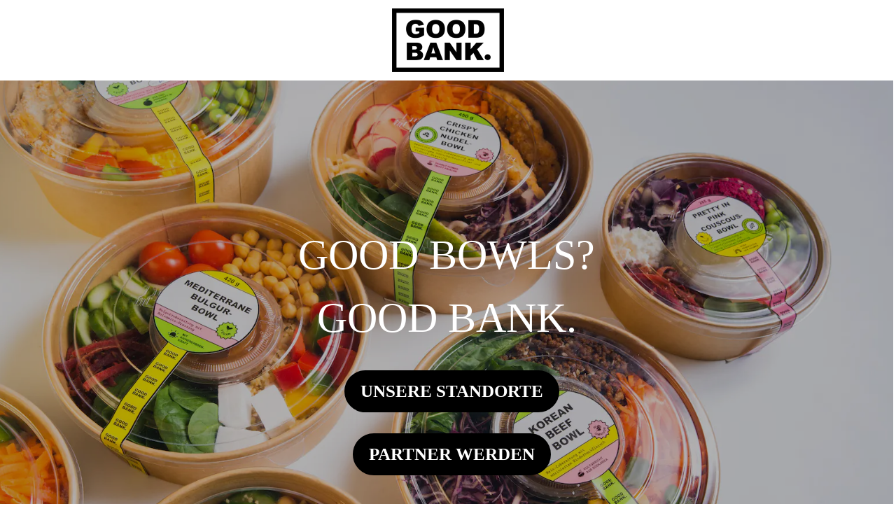

--- FILE ---
content_type: text/html; charset=utf-8
request_url: https://shop.good-bank.de/
body_size: 55393
content:
<!doctype html>
  <html class="no-js" lang="de">
    <head>
      <meta charset="utf-8">
      <meta http-equiv="X-UA-Compatible" content="IE=edge">
      <meta name="viewport" content="width=device-width,initial-scale=1">
      <meta name="theme-color" content="">
      <link rel="canonical" href="https://shop.good-bank.de/">
      <link rel="preconnect" href="https://fonts.shopifycdn.com" crossorigin>
      <link rel="preconnect" href="https://cdn.shopify.com" crossorigin>
      <link rel="preconnect" href="https://fonts.shopify.com" crossorigin>
      <link rel="preconnect" href="https://monorail-edge.shopifysvc.com"><link rel="icon" type="image/png" href="//shop.good-bank.de/cdn/shop/files/Favicon.png?v=1713285573&width=32"><link rel="preconnect" href="https://fonts.shopifycdn.com" crossorigin><title>
        GOOD BANK - innovative Ready-2-Eat Bowls &amp; Snacks
</title>
  
      
        <meta name="description" content="GOOD BANK vereint als eine der innovativsten Food-Brands Deutschlands den Anbau von Gemüse, Kräutern und Salaten in vertikalen, hydroponischen Farmen mit ausgefallenen Bowl- und Snack-Rezepten. Als Hersteller von Ready-2-Eat-Produkten sind wir in über 400 Standorten von Partnern wie EDEKA oder REWE vertreten.">
      


<meta property="og:site_name" content="GOOD BANK">
<meta property="og:url" content="https://shop.good-bank.de/">
<meta property="og:title" content="GOOD BANK - innovative Ready-2-Eat Bowls &amp; Snacks">
<meta property="og:type" content="website">
<meta property="og:description" content="GOOD BANK vereint als eine der innovativsten Food-Brands Deutschlands den Anbau von Gemüse, Kräutern und Salaten in vertikalen, hydroponischen Farmen mit ausgefallenen Bowl- und Snack-Rezepten. Als Hersteller von Ready-2-Eat-Produkten sind wir in über 400 Standorten von Partnern wie EDEKA oder REWE vertreten."><meta property="og:image" content="http://shop.good-bank.de/cdn/shop/files/DSC08074.jpg?v=1712228706">
  <meta property="og:image:secure_url" content="https://shop.good-bank.de/cdn/shop/files/DSC08074.jpg?v=1712228706">
  <meta property="og:image:width" content="2624">
  <meta property="og:image:height" content="1750"><meta name="twitter:card" content="summary_large_image">
<meta name="twitter:title" content="GOOD BANK - innovative Ready-2-Eat Bowls &amp; Snacks">
<meta name="twitter:description" content="GOOD BANK vereint als eine der innovativsten Food-Brands Deutschlands den Anbau von Gemüse, Kräutern und Salaten in vertikalen, hydroponischen Farmen mit ausgefallenen Bowl- und Snack-Rezepten. Als Hersteller von Ready-2-Eat-Produkten sind wir in über 400 Standorten von Partnern wie EDEKA oder REWE vertreten.">
<script>window.performance && window.performance.mark && window.performance.mark('shopify.content_for_header.start');</script><meta id="shopify-digital-wallet" name="shopify-digital-wallet" content="/27075477593/digital_wallets/dialog">
<script async="async" src="/checkouts/internal/preloads.js?locale=de-DE"></script>
<script id="shopify-features" type="application/json">{"accessToken":"6eedcf335bb1727148be9ac4c3d6d02e","betas":["rich-media-storefront-analytics"],"domain":"shop.good-bank.de","predictiveSearch":true,"shopId":27075477593,"locale":"de"}</script>
<script>var Shopify = Shopify || {};
Shopify.shop = "good-bank-berlin.myshopify.com";
Shopify.locale = "de";
Shopify.currency = {"active":"EUR","rate":"1.0"};
Shopify.country = "DE";
Shopify.theme = {"name":"Shapes dev[ DM-133035786506 ]","id":133035786506,"schema_name":"Shapes","schema_version":"1.3.0","theme_store_id":1535,"role":"main"};
Shopify.theme.handle = "null";
Shopify.theme.style = {"id":null,"handle":null};
Shopify.cdnHost = "shop.good-bank.de/cdn";
Shopify.routes = Shopify.routes || {};
Shopify.routes.root = "/";</script>
<script type="module">!function(o){(o.Shopify=o.Shopify||{}).modules=!0}(window);</script>
<script>!function(o){function n(){var o=[];function n(){o.push(Array.prototype.slice.apply(arguments))}return n.q=o,n}var t=o.Shopify=o.Shopify||{};t.loadFeatures=n(),t.autoloadFeatures=n()}(window);</script>
<script id="shop-js-analytics" type="application/json">{"pageType":"index"}</script>
<script defer="defer" async type="module" src="//shop.good-bank.de/cdn/shopifycloud/shop-js/modules/v2/client.init-shop-cart-sync_e98Ab_XN.de.esm.js"></script>
<script defer="defer" async type="module" src="//shop.good-bank.de/cdn/shopifycloud/shop-js/modules/v2/chunk.common_Pcw9EP95.esm.js"></script>
<script defer="defer" async type="module" src="//shop.good-bank.de/cdn/shopifycloud/shop-js/modules/v2/chunk.modal_CzmY4ZhL.esm.js"></script>
<script type="module">
  await import("//shop.good-bank.de/cdn/shopifycloud/shop-js/modules/v2/client.init-shop-cart-sync_e98Ab_XN.de.esm.js");
await import("//shop.good-bank.de/cdn/shopifycloud/shop-js/modules/v2/chunk.common_Pcw9EP95.esm.js");
await import("//shop.good-bank.de/cdn/shopifycloud/shop-js/modules/v2/chunk.modal_CzmY4ZhL.esm.js");

  window.Shopify.SignInWithShop?.initShopCartSync?.({"fedCMEnabled":true,"windoidEnabled":true});

</script>
<script>(function() {
  var isLoaded = false;
  function asyncLoad() {
    if (isLoaded) return;
    isLoaded = true;
    var urls = ["\/\/cdn.ywxi.net\/js\/partner-shopify.js?shop=good-bank-berlin.myshopify.com","https:\/\/static.rechargecdn.com\/static\/js\/recharge.js?shop=good-bank-berlin.myshopify.com","https:\/\/ecommplugins-scripts.trustpilot.com\/v2.1\/js\/header.min.js?settings=eyJrZXkiOiI1ZGRGQ0NMbHE1aTNnODlIIn0=\u0026shop=good-bank-berlin.myshopify.com","https:\/\/ecommplugins-trustboxsettings.trustpilot.com\/good-bank-berlin.myshopify.com.js?settings=1612610866660\u0026shop=good-bank-berlin.myshopify.com","https:\/\/widget.trustpilot.com\/bootstrap\/v5\/tp.widget.sync.bootstrap.min.js?shop=good-bank-berlin.myshopify.com","https:\/\/static.klaviyo.com\/onsite\/js\/klaviyo.js?company_id=TphxqN\u0026shop=good-bank-berlin.myshopify.com","https:\/\/static.klaviyo.com\/onsite\/js\/klaviyo.js?company_id=TphxqN\u0026shop=good-bank-berlin.myshopify.com","https:\/\/cdn.shopify.com\/s\/files\/1\/0270\/7547\/7593\/t\/1\/assets\/globostores_init.js?shop=good-bank-berlin.myshopify.com","https:\/\/d23dclunsivw3h.cloudfront.net\/redirect-app.js?shop=good-bank-berlin.myshopify.com","https:\/\/easygdpr.b-cdn.net\/v\/1553540745\/gdpr.min.js?shop=good-bank-berlin.myshopify.com","https:\/\/static.klaviyo.com\/onsite\/js\/klaviyo.js?company_id=XZ5BsN\u0026shop=good-bank-berlin.myshopify.com","https:\/\/static.klaviyo.com\/onsite\/js\/klaviyo.js?company_id=XZ5BsN\u0026shop=good-bank-berlin.myshopify.com","https:\/\/static.klaviyo.com\/onsite\/js\/klaviyo.js?company_id=XZ5BsN\u0026shop=good-bank-berlin.myshopify.com","https:\/\/cdn.shopify.com\/s\/files\/1\/0270\/7547\/7593\/t\/13\/assets\/tipo.booking.init.js?shop=good-bank-berlin.myshopify.com","https:\/\/cdn.nfcube.com\/d8b07c975913cce76f2c0c1efc3da7e1.js?shop=good-bank-berlin.myshopify.com"];
    for (var i = 0; i < urls.length; i++) {
      var s = document.createElement('script');
      s.type = 'text/javascript';
      s.async = true;
      s.src = urls[i];
      var x = document.getElementsByTagName('script')[0];
      x.parentNode.insertBefore(s, x);
    }
  };
  if(window.attachEvent) {
    window.attachEvent('onload', asyncLoad);
  } else {
    window.addEventListener('load', asyncLoad, false);
  }
})();</script>
<script id="__st">var __st={"a":27075477593,"offset":3600,"reqid":"4ea74f13-8f0d-44a1-b2b3-965eed84f991-1769382805","pageurl":"shop.good-bank.de\/","u":"a9523cee383d","p":"home"};</script>
<script>window.ShopifyPaypalV4VisibilityTracking = true;</script>
<script id="captcha-bootstrap">!function(){'use strict';const t='contact',e='account',n='new_comment',o=[[t,t],['blogs',n],['comments',n],[t,'customer']],c=[[e,'customer_login'],[e,'guest_login'],[e,'recover_customer_password'],[e,'create_customer']],r=t=>t.map((([t,e])=>`form[action*='/${t}']:not([data-nocaptcha='true']) input[name='form_type'][value='${e}']`)).join(','),a=t=>()=>t?[...document.querySelectorAll(t)].map((t=>t.form)):[];function s(){const t=[...o],e=r(t);return a(e)}const i='password',u='form_key',d=['recaptcha-v3-token','g-recaptcha-response','h-captcha-response',i],f=()=>{try{return window.sessionStorage}catch{return}},m='__shopify_v',_=t=>t.elements[u];function p(t,e,n=!1){try{const o=window.sessionStorage,c=JSON.parse(o.getItem(e)),{data:r}=function(t){const{data:e,action:n}=t;return t[m]||n?{data:e,action:n}:{data:t,action:n}}(c);for(const[e,n]of Object.entries(r))t.elements[e]&&(t.elements[e].value=n);n&&o.removeItem(e)}catch(o){console.error('form repopulation failed',{error:o})}}const l='form_type',E='cptcha';function T(t){t.dataset[E]=!0}const w=window,h=w.document,L='Shopify',v='ce_forms',y='captcha';let A=!1;((t,e)=>{const n=(g='f06e6c50-85a8-45c8-87d0-21a2b65856fe',I='https://cdn.shopify.com/shopifycloud/storefront-forms-hcaptcha/ce_storefront_forms_captcha_hcaptcha.v1.5.2.iife.js',D={infoText:'Durch hCaptcha geschützt',privacyText:'Datenschutz',termsText:'Allgemeine Geschäftsbedingungen'},(t,e,n)=>{const o=w[L][v],c=o.bindForm;if(c)return c(t,g,e,D).then(n);var r;o.q.push([[t,g,e,D],n]),r=I,A||(h.body.append(Object.assign(h.createElement('script'),{id:'captcha-provider',async:!0,src:r})),A=!0)});var g,I,D;w[L]=w[L]||{},w[L][v]=w[L][v]||{},w[L][v].q=[],w[L][y]=w[L][y]||{},w[L][y].protect=function(t,e){n(t,void 0,e),T(t)},Object.freeze(w[L][y]),function(t,e,n,w,h,L){const[v,y,A,g]=function(t,e,n){const i=e?o:[],u=t?c:[],d=[...i,...u],f=r(d),m=r(i),_=r(d.filter((([t,e])=>n.includes(e))));return[a(f),a(m),a(_),s()]}(w,h,L),I=t=>{const e=t.target;return e instanceof HTMLFormElement?e:e&&e.form},D=t=>v().includes(t);t.addEventListener('submit',(t=>{const e=I(t);if(!e)return;const n=D(e)&&!e.dataset.hcaptchaBound&&!e.dataset.recaptchaBound,o=_(e),c=g().includes(e)&&(!o||!o.value);(n||c)&&t.preventDefault(),c&&!n&&(function(t){try{if(!f())return;!function(t){const e=f();if(!e)return;const n=_(t);if(!n)return;const o=n.value;o&&e.removeItem(o)}(t);const e=Array.from(Array(32),(()=>Math.random().toString(36)[2])).join('');!function(t,e){_(t)||t.append(Object.assign(document.createElement('input'),{type:'hidden',name:u})),t.elements[u].value=e}(t,e),function(t,e){const n=f();if(!n)return;const o=[...t.querySelectorAll(`input[type='${i}']`)].map((({name:t})=>t)),c=[...d,...o],r={};for(const[a,s]of new FormData(t).entries())c.includes(a)||(r[a]=s);n.setItem(e,JSON.stringify({[m]:1,action:t.action,data:r}))}(t,e)}catch(e){console.error('failed to persist form',e)}}(e),e.submit())}));const S=(t,e)=>{t&&!t.dataset[E]&&(n(t,e.some((e=>e===t))),T(t))};for(const o of['focusin','change'])t.addEventListener(o,(t=>{const e=I(t);D(e)&&S(e,y())}));const B=e.get('form_key'),M=e.get(l),P=B&&M;t.addEventListener('DOMContentLoaded',(()=>{const t=y();if(P)for(const e of t)e.elements[l].value===M&&p(e,B);[...new Set([...A(),...v().filter((t=>'true'===t.dataset.shopifyCaptcha))])].forEach((e=>S(e,t)))}))}(h,new URLSearchParams(w.location.search),n,t,e,['guest_login'])})(!0,!0)}();</script>
<script integrity="sha256-4kQ18oKyAcykRKYeNunJcIwy7WH5gtpwJnB7kiuLZ1E=" data-source-attribution="shopify.loadfeatures" defer="defer" src="//shop.good-bank.de/cdn/shopifycloud/storefront/assets/storefront/load_feature-a0a9edcb.js" crossorigin="anonymous"></script>
<script data-source-attribution="shopify.dynamic_checkout.dynamic.init">var Shopify=Shopify||{};Shopify.PaymentButton=Shopify.PaymentButton||{isStorefrontPortableWallets:!0,init:function(){window.Shopify.PaymentButton.init=function(){};var t=document.createElement("script");t.src="https://shop.good-bank.de/cdn/shopifycloud/portable-wallets/latest/portable-wallets.de.js",t.type="module",document.head.appendChild(t)}};
</script>
<script data-source-attribution="shopify.dynamic_checkout.buyer_consent">
  function portableWalletsHideBuyerConsent(e){var t=document.getElementById("shopify-buyer-consent"),n=document.getElementById("shopify-subscription-policy-button");t&&n&&(t.classList.add("hidden"),t.setAttribute("aria-hidden","true"),n.removeEventListener("click",e))}function portableWalletsShowBuyerConsent(e){var t=document.getElementById("shopify-buyer-consent"),n=document.getElementById("shopify-subscription-policy-button");t&&n&&(t.classList.remove("hidden"),t.removeAttribute("aria-hidden"),n.addEventListener("click",e))}window.Shopify?.PaymentButton&&(window.Shopify.PaymentButton.hideBuyerConsent=portableWalletsHideBuyerConsent,window.Shopify.PaymentButton.showBuyerConsent=portableWalletsShowBuyerConsent);
</script>
<script data-source-attribution="shopify.dynamic_checkout.cart.bootstrap">document.addEventListener("DOMContentLoaded",(function(){function t(){return document.querySelector("shopify-accelerated-checkout-cart, shopify-accelerated-checkout")}if(t())Shopify.PaymentButton.init();else{new MutationObserver((function(e,n){t()&&(Shopify.PaymentButton.init(),n.disconnect())})).observe(document.body,{childList:!0,subtree:!0})}}));
</script>

<script>window.performance && window.performance.mark && window.performance.mark('shopify.content_for_header.end');</script>
  
      <script>
  window.THEMENAME = 'Shapes';
  window.THEMEVERSION = '1.0.1';

  document.documentElement.className = document.documentElement.className.replace('no-js', 'js');

  window.theme = {
    strings: {
      itemCountOne: "{{ count }} Artikel",
      itemCountOther: "{{ count }} Artikel",
      loading: "Lädt",
      addToCart: "Zum Einkaufswagen hinzufügen",
      preOrder: "Vorbestellung",
      soldOut: "Ausverkauft",
      unavailable: "Nicht verfübar",
      regularPrice: "Normaler Preis",
      salePrice: "Aktionspreis",
      sale: "Im Angebot",
      unitPrice: "Preis pro Einheit",
      unitPriceSeparator: "pro",
      cartEmpty: "Dein Einkaufswagen ist zur Zeit leer.",
      cartCookies: "Aktiviere Cookies, um den Einkaufswagen zu benutzen",
      update: "Einkaufswagen aktualisieren",
      quantity: "Menge",
      discountedTotal: "Ermässigte Summe",
      regularTotal: "Normale Summe",
      priceColumn: "Rabattdetails siehe Preisspalte.",
      addedToCart: "Zum Einkaufswagen hinzugefügt!",
      cartError: "Beim Aktualisieren deines Einkaufswagens ist ein Fehler aufgetreten. Bitte versuche es erneut.",
      cartAddError: "Alle {{ title }} sind in deinem Einkaufswagen."
    },
    routes: {
      root_url: "\/",
      cart_url: "\/cart",
      cart_add_url: "\/cart\/add",
      cart_change_url: "\/cart\/change",
      cart_update_url: "\/cart\/update",
      cart_clear_url: "\/cart\/clear",
      predictive_search_url: '/search/suggest'
    },
    moneyFormat: "€{{amount_with_comma_separator}}",
    moneyWithCurrencyFormat: "€{{amount_with_comma_separator}} EUR",
    cartItemCount: 0,
    settings: {
      cart_type: "modal",
      open_modal_on_add_to_cart: true
    },
    info: {
      name: 'Shapes',
    }
  };
</script>

  
      <script>document.documentElement.className = document.documentElement.className.replace('no-js', 'js');</script>
      <script src="//shop.good-bank.de/cdn/shop/t/22/assets/utils.js?v=90445657178213470931655741747" defer></script>
      <script src="//shop.good-bank.de/cdn/shop/t/22/assets/global.bundle.min.js?v=160410539987003616651655741718" type="module"></script>
      
        <script src="//shop.good-bank.de/cdn/shop/t/22/assets/cart-items.js?v=88896610276467101641655741715" type="module"></script>
        <script src="//shop.good-bank.de/cdn/shop/t/22/assets/cart-footer.js?v=19450439644493414491655741714" type="module"></script>
        
          <script src="//shop.good-bank.de/cdn/shop/t/22/assets/cart-note.js?v=175945663109345311611655741715" type="module"></script>
        
      
      
      <script src="//shop.good-bank.de/cdn/shop/t/22/assets/alpine-extensions.js?v=95811398729610723851655741709" defer></script>
      <link rel="stylesheet" href="//shop.good-bank.de/cdn/shop/t/22/assets/base.bundle.css?v=157655199107123804301655998016">
      
      
      <style>
        :root {
          --max-site-width: 1820px;
        }
      </style>
      <style data-shopify>
        @font-face {
  font-family: Inconsolata;
  font-weight: 400;
  font-style: normal;
  font-display: swap;
  src: url("//shop.good-bank.de/cdn/fonts/inconsolata/inconsolata_n4.8e0be9241e16b6e6311249bed21adcbee343bcd1.woff2") format("woff2"),
       url("//shop.good-bank.de/cdn/fonts/inconsolata/inconsolata_n4.c913b3219f7cc7a03a6565e54733068641b83be2.woff") format("woff");
}

        @font-face {
  font-family: "Instrument Sans";
  font-weight: 700;
  font-style: normal;
  font-display: swap;
  src: url("//shop.good-bank.de/cdn/fonts/instrument_sans/instrumentsans_n7.e4ad9032e203f9a0977786c356573ced65a7419a.woff2") format("woff2"),
       url("//shop.good-bank.de/cdn/fonts/instrument_sans/instrumentsans_n7.b9e40f166fb7639074ba34738101a9d2990bb41a.woff") format("woff");
}

        
@font-face {
  font-family: Inconsolata;
  font-weight: 700;
  font-style: normal;
  font-display: swap;
  src: url("//shop.good-bank.de/cdn/fonts/inconsolata/inconsolata_n7.42ffb2ea5578e6e88edd291e392dab233d946720.woff2") format("woff2"),
       url("//shop.good-bank.de/cdn/fonts/inconsolata/inconsolata_n7.f8fd13bf56b4d5d5891a97e9dc61ee446a880def.woff") format("woff");
}
@font-face {
  font-family: Inconsolata;
  font-weight: 700;
  font-style: normal;
  font-display: swap;
  src: url("//shop.good-bank.de/cdn/fonts/inconsolata/inconsolata_n7.42ffb2ea5578e6e88edd291e392dab233d946720.woff2") format("woff2"),
       url("//shop.good-bank.de/cdn/fonts/inconsolata/inconsolata_n7.f8fd13bf56b4d5d5891a97e9dc61ee446a880def.woff") format("woff");
}
:root {
          --heading-font-stack: "Instrument Sans", sans-serif;
          --heading-font-weight: 700;
          --heading-font-style: normal;
          --heading-letterspacing: 0.025em;
          --heading-capitalize: none;
          --main-font-stack: Inconsolata, monospace;
          --main-font-weight: 400;
          --main-font-style: normal;
          --accent-font-stack: , ;
          --accent-font-weight: ;
          --accent-font-style: ;
        }
      </style>
<style>
  :root {
    --payment-button-height: 48px;
    --section-x-padding: 1.25rem;
    --grid-gap: 1.25rem;
    --icon-thickness: 1.5;
    --header-height: 120px;

    --transparent: transparent;
    --color-primary-text: 0, 0, 0;
    --color-primary-background: 255, 255, 255;
    --color-primary-accent: 255, 79, 97;

    --color-primary-card: 255, 255, 255;
    --color-primary-gradient: ;--color-primary-text-overlay: 255, 255, 255;
--color-primary-card-text-overlay: 255, 255, 255;
--color-primary-accent-overlay: 0, 0, 0;
--color-secondary-text: 255, 255, 255;
    --color-secondary-background: 0, 0, 0;
    --color-secondary-accent: 255, 79, 97;
    --color-secondary-card: 0, 0, 0;
    --color-secondary-gradient: ;--color-secondary-text-overlay: 0, 0, 0;
--color-secondary-card-text-overlay: 0, 0, 0;
--color-secondary-accent-overlay: 0, 0, 0;
--color-tertiary-text: 0, 0, 0;
    --color-tertiary-background: 255, 255, 255;
    --color-tertiary-accent: 253, 121, 91;
    --color-tertiary-card: 255, 255, 255;
    --color-tertiary-gradient: linear-gradient(54deg, rgba(114, 255, 249, 1) 13%, rgba(246, 255, 84, 1) 85%);--color-tertiary-text-overlay: 255, 255, 255;
--color-tertiary-card-text-overlay: 255, 255, 255;
--color-tertiary-accent-overlay: 0, 0, 0;
--color-quaternary-text: 0, 0, 0;
    --color-quaternary-background: 255, 79, 97;
    --color-quaternary-accent: 246, 255, 84;
    --color-quaternary-card: 255, 255, 255;
    --color-quaternary-gradient: linear-gradient(127deg, rgba(254, 217, 81, 1) 11%, rgba(255, 70, 199, 1) 81%);--color-quaternary-text-overlay: 255, 79, 97;
--color-quaternary-card-text-overlay: 255, 255, 255;
--color-quaternary-accent-overlay: 0, 0, 0;
--color-border: 0, 0, 0;
    --section-border-thickness: 0px;
    --drop-down-offset: 2px;
    --shape-divider-offset: 2px;

  
    --button-border-radius: 0.5rem;
    --textarea-border-radius: 0.5rem;
    --button-border-width: 2px;
    --input-border-width: 2px;
    --button-shadow-border-width: 0;
    --button-text-transform: none;
    --button-drop-shadow-size:  6px;
    --button-drop-shadow-top-size: 6px;
    --button-drop-shadow-left-size: 0px;
    --button-hover-top-size: 6px;
    --button-hover-left-size: var(--button-drop-shadow-left-size);
    --button-shadow-display: block;
    --sticker-border-radius: 0;  
    --sticker-border-width: 2px;
    --sticker-shadow-border-width: 0;
    --sticker-text-transform: uppercase; 
    --sticker-drop-shadow-top-size: 0px;
    --sticker-drop-shadow-left-size: 0px;
    --card-border-radius: 0.375rem;
    --card-drop-shadow-size: 12px;
    --card-drop-shadow-top-size: 12px;
    --card-drop-shadow-left-size: 0;
    --card-border-width: 2px;
    --card-shadow-border-width: var(--card-border-width);
    --media-border-radius: 0.375rem;
    --media-drop-shadow-size: 12px;
    --media-drop-shadow-top-size: 12px;
    --media-drop-shadow-left-size: 0;
    --media-drop-shadow-size-half: 6.0px;
    --media-drop-shadow-top-size-half: 6.0px;
    --media-drop-shadow-left-size-half: 0;
    --media-border-width: 2px;
    --media-shadow-border-width: var(--media-border-width);
    --heading-shadow-spread: 6px;
    --heading-stroke-thickness: 1px;
    --product-tiles-text-transform: none;
    --select-svg: url("data:image/svg+xml,%3Csvg width='48' height='48' viewBox='0 0 48 48' fill='none' xmlns='http://www.w3.org/2000/svg'%3E%3Cpath d='M2 12L23.2826 36.0527C23.3724 36.1542 23.4826 36.2354 23.6062 36.291C23.7297 36.3467 23.8636 36.3755 23.999 36.3755C24.1345 36.3755 24.2684 36.3467 24.3919 36.291C24.5154 36.2354 24.6257 36.1542 24.7155 36.0527L46 12' stroke='currentColor' stroke-width='1.5' stroke-linecap='round' stroke-linejoin='round' vector-effect='non-scaling-stroke'/%3E%3C/svg%3E%0A");
  }



  [data-color-scheme="primary"] {
    --color-scheme-text: var(--color-primary-text);
    --color-scheme-background: var(--color-primary-background);
    --color-scheme-accent: var(--color-primary-accent);
    --color-scheme-card: var(--color-primary-card);
    --color-scheme-gradient: var(--color-primary-gradient);
    --color-scheme-text-overlay: var(--color-primary-text-overlay);
    --color-scheme-card-text-overlay: var(--color-primary-card-text-overlay);
    --color-scheme-accent-overlay: var(--color-primary-accent-overlay);
    --color-scheme-secondary-background: var(--color-primary-background);
    --select-svg: url("data:image/svg+xml,%3Csvg width='48' height='48' viewBox='0 0 48 48' fill='none' xmlns='http://www.w3.org/2000/svg'%3E%3Cpath d='M2 12L23.2826 36.0527C23.3724 36.1542 23.4826 36.2354 23.6062 36.291C23.7297 36.3467 23.8636 36.3755 23.999 36.3755C24.1345 36.3755 24.2684 36.3467 24.3919 36.291C24.5154 36.2354 24.6257 36.1542 24.7155 36.0527L46 12' stroke='%23000000' stroke-width='1.5' stroke-linecap='round' stroke-linejoin='round' vector-effect='non-scaling-stroke'/%3E%3C/svg%3E%0A");
  }


  [data-color-scheme="secondary"] {
    --color-scheme-text: var(--color-secondary-text);
    --color-scheme-background: var(--color-secondary-background);
    --color-scheme-gradient: var(--color-secondary-gradient);
    --color-scheme-accent: var(--color-secondary-accent);
    --color-scheme-card: var(--color-secondary-card);
    --color-scheme-text-overlay: var(--color-secondary-text-overlay);
    --color-scheme-card-text-overlay: var(--color-secondary-card-text-overlay);
    --color-scheme-accent-overlay: var(--color-secondary-accent-overlay);
    --color-scheme-secondary-background: var(--color-secondary-background);
    --select-svg: url("data:image/svg+xml,%3Csvg width='48' height='48' viewBox='0 0 48 48' fill='none' xmlns='http://www.w3.org/2000/svg'%3E%3Cpath d='M2 12L23.2826 36.0527C23.3724 36.1542 23.4826 36.2354 23.6062 36.291C23.7297 36.3467 23.8636 36.3755 23.999 36.3755C24.1345 36.3755 24.2684 36.3467 24.3919 36.291C24.5154 36.2354 24.6257 36.1542 24.7155 36.0527L46 12' stroke='%23fff' stroke-width='1.5' stroke-linecap='round' stroke-linejoin='round' vector-effect='non-scaling-stroke'/%3E%3C/svg%3E%0A");
  }


  [data-color-scheme="tertiary"] {
    --color-scheme-text: var(--color-tertiary-text);
    --color-scheme-background: var(--color-tertiary-background);
    --color-scheme-accent: var(--color-tertiary-accent);
    --color-scheme-card: var(--color-tertiary-card);
    --color-scheme-gradient: var(--color-tertiary-gradient);
    --color-scheme-text-overlay: var(--color-tertiary-text-overlay);
    --color-scheme-card-text-overlay: var(--color-tertiary-card-text-overlay);
    --color-scheme-accent-overlay: var(--color-tertiary-accent-overlay);
    --color-scheme-secondary-background: var(--color-tertiary-background);
    --select-svg: url("data:image/svg+xml,%3Csvg width='48' height='48' viewBox='0 0 48 48' fill='none' xmlns='http://www.w3.org/2000/svg'%3E%3Cpath d='M2 12L23.2826 36.0527C23.3724 36.1542 23.4826 36.2354 23.6062 36.291C23.7297 36.3467 23.8636 36.3755 23.999 36.3755C24.1345 36.3755 24.2684 36.3467 24.3919 36.291C24.5154 36.2354 24.6257 36.1542 24.7155 36.0527L46 12' stroke='%23000000' stroke-width='1.5' stroke-linecap='round' stroke-linejoin='round' vector-effect='non-scaling-stroke'/%3E%3C/svg%3E%0A");
  }

  [data-color-scheme="quaternary"] {
    --color-scheme-text: var(--color-quaternary-text);
    --color-scheme-background: var(--color-quaternary-background);
    --color-scheme-accent: var(--color-quaternary-accent);
    --color-scheme-card: var(--color-quaternary-card);
    --color-scheme-gradient: var(--color-quaternary-gradient);
    --color-scheme-text-overlay: var(--color-quaternary-text-overlay);
    --color-scheme-card-text-overlay: var(--color-quaternary-card-text-overlay);
    --color-scheme-accent-overlay: var(--color-quaternary-accent-overlay);
    --color-scheme-secondary-background: var(--color-quaternary-background);
    --select-svg: url("data:image/svg+xml,%3Csvg width='48' height='48' viewBox='0 0 48 48' fill='none' xmlns='http://www.w3.org/2000/svg'%3E%3Cpath d='M2 12L23.2826 36.0527C23.3724 36.1542 23.4826 36.2354 23.6062 36.291C23.7297 36.3467 23.8636 36.3755 23.999 36.3755C24.1345 36.3755 24.2684 36.3467 24.3919 36.291C24.5154 36.2354 24.6257 36.1542 24.7155 36.0527L46 12' stroke='%23000000' stroke-width='1.5' stroke-linecap='round' stroke-linejoin='round' vector-effect='non-scaling-stroke'/%3E%3C/svg%3E%0A");
  }

  [data-color-scheme="white"] {
    --color-scheme-text: 255,255,255;
    --color-scheme-accent: 255,255,255;
    --color-scheme-background: 0,0,0;
    --color-scheme-card: 0,0,0;
    --color-scheme-text-overlay: 0,0,0;
    --color-scheme-accent-overlay: 0,0,0;
    --color-border: 255,255,255;
  }
  
  [data-color-scheme="black"] {
    --color-scheme-text: 0,0,0;
    --color-scheme-accent: 0,0,0;
    --color-scheme-background: 255,255,255;
    --color-scheme-card: 255,255,255;
    --color-scheme-text-overlay: 255,255,255;
    --color-scheme-accent-overlay: 255,255,255;
    --color-border: 0,0,0;
  }


  
  [data-color-scheme="primary"] .card {
    --color-scheme-secondary-background: var(--color-primary-card);
  }

  [data-color-scheme="secondary"] .card {
    --color-scheme-secondary-background: var(--color-secondary-card);
  }

  [data-color-scheme="tertiary"] .card {
    --color-scheme-secondary-background: var(--color-tertiary-card);
  }

  [data-color-scheme="quaternary"] .card {
    --color-scheme-secondary-background: var(--color-quaternary-card);
  }
  

  [data-color-scheme] {
    --color-heading-shadow: var(--color-scheme-accent);
    --color-heading-stroke: var(--color-scheme-text);
    --color-button-background: var(--color-scheme-text);
    --color-button-text: var(--color-scheme-text-overlay);
    --color-button-background-hover: var(--color-scheme-accent);
    --color-button-text-hover: var(--color-scheme-accent-overlay);
    --color-button-border: var(--color-scheme-text);
    --color-button-shadow: var(--color-scheme-gradient);
    --color-card-border: var(--color-scheme-text);
    --color-card-shadow: var(--color-scheme-gradient);
    --color-sticker-border: var(--color-scheme-text);
    --color-sticker-shadow: var(--color-scheme-text);
    --color-media-border: var(--color-scheme-text);
    --color-media-shadow: var(--color-scheme-gradient);
    --color-media-shadow-fill: rgb(var(--color-scheme-gradient));
    --color-sticker-shadow: var(--color-scheme-text);
    --color-sticker-shadow-fill: rgb(var(--color-scheme-text));--heading-color: var(--color-scheme-accent);
    --heading-text-effect: calc(var(--heading-stroke-thickness) * 1) calc(var(--heading-stroke-thickness) * 0) 0 rgb(var(--color-heading-stroke)),
      calc(var(--heading-stroke-thickness) * 0.9239) calc(var(--heading-stroke-thickness) * 0.3827) 0 rgb(var(--color-heading-stroke)),
      calc(var(--heading-stroke-thickness) * 0.7071) calc(var(--heading-stroke-thickness) * 0.7071) 0 rgb(var(--color-heading-stroke)),
      calc(var(--heading-stroke-thickness) * 0.3827) calc(var(--heading-stroke-thickness) * 0.9239) 0 rgb(var(--color-heading-stroke)),
      calc(var(--heading-stroke-thickness) * 0) calc(var(--heading-stroke-thickness) * 1) 0 rgb(var(--color-heading-stroke)),
      calc(var(--heading-stroke-thickness) * -0.3827) calc(var(--heading-stroke-thickness) * 0.9239) 0 rgb(var(--color-heading-stroke)),
      calc(var(--heading-stroke-thickness) * -0.7071) calc(var(--heading-stroke-thickness) * 0.7071) 0 rgb(var(--color-heading-stroke)),
      calc(var(--heading-stroke-thickness) * -0.9239) calc(var(--heading-stroke-thickness) * 0.3827) 0 rgb(var(--color-heading-stroke)),
      calc(var(--heading-stroke-thickness) * -1) calc(var(--heading-stroke-thickness) * 0) 0 rgb(var(--color-heading-stroke)),
      calc(var(--heading-stroke-thickness) * -0.9239) calc(var(--heading-stroke-thickness) * -0.3827) 0 rgb(var(--color-heading-stroke)),
      calc(var(--heading-stroke-thickness) * -0.7071) calc(var(--heading-stroke-thickness) * -0.7071) 0 rgb(var(--color-heading-stroke)),
      calc(var(--heading-stroke-thickness) * -0.3827) calc(var(--heading-stroke-thickness) * -0.9239) 0 rgb(var(--color-heading-stroke)),
      calc(var(--heading-stroke-thickness) * 0) calc(var(--heading-stroke-thickness) * -1) 0 rgb(var(--color-heading-stroke)),
      calc(var(--heading-stroke-thickness) * 0.3827) calc(var(--heading-stroke-thickness) * -0.9239) 0 rgb(var(--color-heading-stroke)),
      calc(var(--heading-stroke-thickness) * 0.7071) calc(var(--heading-stroke-thickness) * -0.7071) 0 rgb(var(--color-heading-stroke));
}

  [data-color-scheme] .card {
    --color-scheme-text-overlay: var(--color-scheme-card-text-overlay);
  }
  
  [data-color-scheme] .card {
    --color-button-text: var(--color-scheme-card-text-overlay);
  }


  /*
  Typography and spacing sizes
  */:root {
    --base-font-size: 118.75%;
    --base-line-height: 1.2;
    --line-height-heading: 1.1;
    --font-size-ratio-xs: 0.7491535;
    --font-size-ratio-sm: 0.8908985;
    --font-size-ratio-base: 1;
    --font-size-ratio-lg: 1.33484;
    --font-size-ratio-xl: 1.498307;
    --font-size-ratio-2xl: 1.681793;
    --font-size-ratio-3xl: 2;
    --font-size-ratio-4xl: 2.66968;
    --font-size-ratio-5xl: 2.996614;
    --font-size-ratio-6xl: 3.563594;
    --font-size-ratio-7xl: 4;
    --font-size-ratio-8xl: 4.519842;
    --font-size-ratio-9xl: 4.996614;
    --font-size-xs: calc(var(--font-size-ratio-xs) * 1rem);
    --font-size-sm: calc(var(--font-size-ratio-sm) * 1rem);
    --font-size-base: calc(var(--font-size-ratio-base) * 1rem);
    --font-size-lg: calc(var(--font-size-ratio-lg) * 1rem);
    --font-size-xl: calc(var(--font-size-ratio-xl) * 1rem);
    --font-size-2xl: calc(var(--font-size-ratio-2xl) * 1rem);
    --font-size-3xl: calc(var(--font-size-ratio-3xl) * 1rem);
    --font-size-4xl: calc(var(--font-size-ratio-4xl) * 1rem);
    --font-size-5xl: calc(var(--font-size-ratio-5xl) * 1rem);
    --font-size-6xl: calc(var(--font-size-ratio-6xl) * 1rem);
    --font-size-7xl: calc(var(--font-size-ratio-7xl) * 1rem);
    --font-size-8xl: calc(var(--font-size-ratio-8xl) * 1rem);
    --font-size-9xl: calc(var(--font-size-ratio-9xl) * 1rem);

    --base-heading-size: var(--font-size-xl);
    --template-heading-size: var(--font-size-xl);
    --secondary-heading-size: var(--font-size-lg);
    --section-vertical-spacing: 2rem;
  }
  @media (min-width: 990px) {
    :root {
      --base-heading-size: var(--font-size-xl);
      --template-heading-size: var(--font-size-xl);
      --secondary-heading-size: var(--font-size-lg);
      --section-vertical-spacing: 4rem;
      --section-x-padding: 2.5rem;
      --grid-gap: 2.5rem;
    }
  }

  
  .heading-base {
    font-size: var(--base-heading-size);
    
  }

  .heading-template {
    font-size: var(--template-heading-size);
    
  }

  .heading-secondary {
    font-size: var(--secondary-heading-size);
    
  }

 
  /*
  Cards
  */
  .card-container::after {}

  /*
  Media
  */
  .media-style-container::after,
  .media-shape-drop-shadow {}


</style>

  
      
      <style id="generated-critical-css">
.max-w-site{max-width:var(--max-site-width)}
</style>
      
      <style id="manual-critical-css">
        [x-cloak] {
          display: none;
        }
      </style>
  
      
        <link rel="preload" as="font" href="//shop.good-bank.de/cdn/fonts/instrument_sans/instrumentsans_n7.e4ad9032e203f9a0977786c356573ced65a7419a.woff2" type="font/woff2" crossorigin>
      
      
        <link rel="preload" as="font" href="//shop.good-bank.de/cdn/fonts/inconsolata/inconsolata_n4.8e0be9241e16b6e6311249bed21adcbee343bcd1.woff2" type="font/woff2" crossorigin>
      
      <script>
        window.onYouTubeIframeAPIReady = () => {
          document.body.dispatchEvent(new CustomEvent('youtubeiframeapiready'));
        };
      </script>
    <!--Gem_Page_Header_Script-->
    


<!--End_Gem_Page_Header_Script-->



    

    
  

      <style>
  #CartButton, a[href="/cart"] {
    display: none !important;
  }
</style>

      
<!-- BEGIN app block: shopify://apps/complianz-gdpr-cookie-consent/blocks/bc-block/e49729f0-d37d-4e24-ac65-e0e2f472ac27 -->

    
    
<link id='complianz-css' rel="stylesheet" href=https://cdn.shopify.com/extensions/019be05e-f673-7a8f-bd4e-ed0da9930f96/gdpr-legal-cookie-75/assets/complainz.css media="print" onload="this.media='all'">
    <style>
        #Compliance-iframe.Compliance-iframe-branded > div.purposes-header,
        #Compliance-iframe.Compliance-iframe-branded > div.cmplc-cmp-header,
        #purposes-container > div.purposes-header,
        #Compliance-cs-banner .Compliance-cs-brand {
            background-color: #FFFFFF !important;
            color: #0A0A0A!important;
        }
        #Compliance-iframe.Compliance-iframe-branded .purposes-header .cmplc-btn-cp ,
        #Compliance-iframe.Compliance-iframe-branded .purposes-header .cmplc-btn-cp:hover,
        #Compliance-iframe.Compliance-iframe-branded .purposes-header .cmplc-btn-back:hover  {
            background-color: #ffffff !important;
            opacity: 1 !important;
        }
        #Compliance-cs-banner .cmplc-toggle .cmplc-toggle-label {
            color: #FFFFFF!important;
        }
        #Compliance-iframe.Compliance-iframe-branded .purposes-header .cmplc-btn-cp:hover,
        #Compliance-iframe.Compliance-iframe-branded .purposes-header .cmplc-btn-back:hover {
            background-color: #0A0A0A!important;
            color: #FFFFFF!important;
        }
        #Compliance-cs-banner #Compliance-cs-title {
            font-size: 14px !important;
        }
        #Compliance-cs-banner .Compliance-cs-content,
        #Compliance-cs-title,
        .cmplc-toggle-checkbox.granular-control-checkbox span {
            background-color: #FFFFFF !important;
            color: #0A0A0A !important;
            font-size: 14px !important;
        }
        #Compliance-cs-banner .Compliance-cs-close-btn {
            font-size: 14px !important;
            background-color: #FFFFFF !important;
        }
        #Compliance-cs-banner .Compliance-cs-opt-group {
            color: #FFFFFF !important;
        }
        #Compliance-cs-banner .Compliance-cs-opt-group button,
        .Compliance-alert button.Compliance-button-cancel {
            background-color: #007BBC!important;
            color: #FFFFFF!important;
        }
        #Compliance-cs-banner .Compliance-cs-opt-group button.Compliance-cs-accept-btn,
        #Compliance-cs-banner .Compliance-cs-opt-group button.Compliance-cs-btn-primary,
        .Compliance-alert button.Compliance-button-confirm {
            background-color: #007BBC !important;
            color: #FFFFFF !important;
        }
        #Compliance-cs-banner .Compliance-cs-opt-group button.Compliance-cs-reject-btn {
            background-color: #007BBC!important;
            color: #FFFFFF!important;
        }

        #Compliance-cs-banner .Compliance-banner-content button {
            cursor: pointer !important;
            color: currentColor !important;
            text-decoration: underline !important;
            border: none !important;
            background-color: transparent !important;
            font-size: 100% !important;
            padding: 0 !important;
        }

        #Compliance-cs-banner .Compliance-cs-opt-group button {
            border-radius: 4px !important;
            padding-block: 10px !important;
        }
        @media (min-width: 640px) {
            #Compliance-cs-banner.Compliance-cs-default-floating:not(.Compliance-cs-top):not(.Compliance-cs-center) .Compliance-cs-container, #Compliance-cs-banner.Compliance-cs-default-floating:not(.Compliance-cs-bottom):not(.Compliance-cs-center) .Compliance-cs-container, #Compliance-cs-banner.Compliance-cs-default-floating.Compliance-cs-center:not(.Compliance-cs-top):not(.Compliance-cs-bottom) .Compliance-cs-container {
                width: 560px !important;
            }
            #Compliance-cs-banner.Compliance-cs-default-floating:not(.Compliance-cs-top):not(.Compliance-cs-center) .Compliance-cs-opt-group, #Compliance-cs-banner.Compliance-cs-default-floating:not(.Compliance-cs-bottom):not(.Compliance-cs-center) .Compliance-cs-opt-group, #Compliance-cs-banner.Compliance-cs-default-floating.Compliance-cs-center:not(.Compliance-cs-top):not(.Compliance-cs-bottom) .Compliance-cs-opt-group {
                flex-direction: row !important;
            }
            #Compliance-cs-banner .Compliance-cs-opt-group button:not(:last-of-type),
            #Compliance-cs-banner .Compliance-cs-opt-group button {
                margin-right: 4px !important;
            }
            #Compliance-cs-banner .Compliance-cs-container .Compliance-cs-brand {
                position: absolute !important;
                inset-block-start: 6px;
            }
        }
        #Compliance-cs-banner.Compliance-cs-default-floating:not(.Compliance-cs-top):not(.Compliance-cs-center) .Compliance-cs-opt-group > div, #Compliance-cs-banner.Compliance-cs-default-floating:not(.Compliance-cs-bottom):not(.Compliance-cs-center) .Compliance-cs-opt-group > div, #Compliance-cs-banner.Compliance-cs-default-floating.Compliance-cs-center:not(.Compliance-cs-top):not(.Compliance-cs-bottom) .Compliance-cs-opt-group > div {
            flex-direction: row-reverse;
            width: 100% !important;
        }

        .Compliance-cs-brand-badge-outer, .Compliance-cs-brand-badge, #Compliance-cs-banner.Compliance-cs-default-floating.Compliance-cs-bottom .Compliance-cs-brand-badge-outer,
        #Compliance-cs-banner.Compliance-cs-default.Compliance-cs-bottom .Compliance-cs-brand-badge-outer,
        #Compliance-cs-banner.Compliance-cs-default:not(.Compliance-cs-left) .Compliance-cs-brand-badge-outer,
        #Compliance-cs-banner.Compliance-cs-default-floating:not(.Compliance-cs-left) .Compliance-cs-brand-badge-outer {
            display: none !important
        }

        #Compliance-cs-banner:not(.Compliance-cs-top):not(.Compliance-cs-bottom) .Compliance-cs-container.Compliance-cs-themed {
            flex-direction: row !important;
        }

        #Compliance-cs-banner #Compliance-cs-title,
        #Compliance-cs-banner #Compliance-cs-custom-title {
            justify-self: center !important;
            font-size: 14px !important;
            font-family: -apple-system,sans-serif !important;
            margin-inline: auto !important;
            width: 55% !important;
            text-align: center;
            font-weight: 600;
            visibility: unset;
        }

        @media (max-width: 640px) {
            #Compliance-cs-banner #Compliance-cs-title,
            #Compliance-cs-banner #Compliance-cs-custom-title {
                display: block;
            }
        }

        #Compliance-cs-banner .Compliance-cs-brand img {
            max-width: 110px !important;
            min-height: 32px !important;
        }
        #Compliance-cs-banner .Compliance-cs-container .Compliance-cs-brand {
            background: none !important;
            padding: 0px !important;
            margin-block-start:10px !important;
            margin-inline-start:16px !important;
        }

        #Compliance-cs-banner .Compliance-cs-opt-group button {
            padding-inline: 4px !important;
        }

    </style>
    
    
    
    

    <script type="text/javascript">
        function loadScript(src) {
            return new Promise((resolve, reject) => {
                const s = document.createElement("script");
                s.src = src;
                s.charset = "UTF-8";
                s.onload = resolve;
                s.onerror = reject;
                document.head.appendChild(s);
            });
        }

        function filterGoogleConsentModeURLs(domainsArray) {
            const googleConsentModeComplianzURls = [
                // 197, # Google Tag Manager:
                {"domain":"s.www.googletagmanager.com", "path":""},
                {"domain":"www.tagmanager.google.com", "path":""},
                {"domain":"www.googletagmanager.com", "path":""},
                {"domain":"googletagmanager.com", "path":""},
                {"domain":"tagassistant.google.com", "path":""},
                {"domain":"tagmanager.google.com", "path":""},

                // 2110, # Google Analytics 4:
                {"domain":"www.analytics.google.com", "path":""},
                {"domain":"www.google-analytics.com", "path":""},
                {"domain":"ssl.google-analytics.com", "path":""},
                {"domain":"google-analytics.com", "path":""},
                {"domain":"analytics.google.com", "path":""},
                {"domain":"region1.google-analytics.com", "path":""},
                {"domain":"region1.analytics.google.com", "path":""},
                {"domain":"*.google-analytics.com", "path":""},
                {"domain":"www.googletagmanager.com", "path":"/gtag/js?id=G"},
                {"domain":"googletagmanager.com", "path":"/gtag/js?id=UA"},
                {"domain":"www.googletagmanager.com", "path":"/gtag/js?id=UA"},
                {"domain":"googletagmanager.com", "path":"/gtag/js?id=G"},

                // 177, # Google Ads conversion tracking:
                {"domain":"googlesyndication.com", "path":""},
                {"domain":"media.admob.com", "path":""},
                {"domain":"gmodules.com", "path":""},
                {"domain":"ad.ytsa.net", "path":""},
                {"domain":"dartmotif.net", "path":""},
                {"domain":"dmtry.com", "path":""},
                {"domain":"go.channelintelligence.com", "path":""},
                {"domain":"googleusercontent.com", "path":""},
                {"domain":"googlevideo.com", "path":""},
                {"domain":"gvt1.com", "path":""},
                {"domain":"links.channelintelligence.com", "path":""},
                {"domain":"obrasilinteirojoga.com.br", "path":""},
                {"domain":"pcdn.tcgmsrv.net", "path":""},
                {"domain":"rdr.tag.channelintelligence.com", "path":""},
                {"domain":"static.googleadsserving.cn", "path":""},
                {"domain":"studioapi.doubleclick.com", "path":""},
                {"domain":"teracent.net", "path":""},
                {"domain":"ttwbs.channelintelligence.com", "path":""},
                {"domain":"wtb.channelintelligence.com", "path":""},
                {"domain":"youknowbest.com", "path":""},
                {"domain":"doubleclick.net", "path":""},
                {"domain":"redirector.gvt1.com", "path":""},

                //116, # Google Ads Remarketing
                {"domain":"googlesyndication.com", "path":""},
                {"domain":"media.admob.com", "path":""},
                {"domain":"gmodules.com", "path":""},
                {"domain":"ad.ytsa.net", "path":""},
                {"domain":"dartmotif.net", "path":""},
                {"domain":"dmtry.com", "path":""},
                {"domain":"go.channelintelligence.com", "path":""},
                {"domain":"googleusercontent.com", "path":""},
                {"domain":"googlevideo.com", "path":""},
                {"domain":"gvt1.com", "path":""},
                {"domain":"links.channelintelligence.com", "path":""},
                {"domain":"obrasilinteirojoga.com.br", "path":""},
                {"domain":"pcdn.tcgmsrv.net", "path":""},
                {"domain":"rdr.tag.channelintelligence.com", "path":""},
                {"domain":"static.googleadsserving.cn", "path":""},
                {"domain":"studioapi.doubleclick.com", "path":""},
                {"domain":"teracent.net", "path":""},
                {"domain":"ttwbs.channelintelligence.com", "path":""},
                {"domain":"wtb.channelintelligence.com", "path":""},
                {"domain":"youknowbest.com", "path":""},
                {"domain":"doubleclick.net", "path":""},
                {"domain":"redirector.gvt1.com", "path":""}
            ];

            if (!Array.isArray(domainsArray)) { 
                return [];
            }

            const blockedPairs = new Map();
            for (const rule of googleConsentModeComplianzURls) {
                if (!blockedPairs.has(rule.domain)) {
                    blockedPairs.set(rule.domain, new Set());
                }
                blockedPairs.get(rule.domain).add(rule.path);
            }

            return domainsArray.filter(item => {
                const paths = blockedPairs.get(item.d);
                return !(paths && paths.has(item.p));
            });
        }

        function setupAutoblockingByDomain() {
            // autoblocking by domain
            const autoblockByDomainArray = [];
            const prefixID = '10000' // to not get mixed with real metis ids
            let cmpBlockerDomains = []
            let cmpCmplcVendorsPurposes = {}
            let counter = 1
            for (const object of autoblockByDomainArray) {
                cmpBlockerDomains.push({
                    d: object.d,
                    p: object.path,
                    v: prefixID + counter,
                });
                counter++;
            }
            
            counter = 1
            for (const object of autoblockByDomainArray) {
                cmpCmplcVendorsPurposes[prefixID + counter] = object?.p ?? '1';
                counter++;
            }

            Object.defineProperty(window, "cmp_cmplc_vendors_purposes", {
                get() {
                    return cmpCmplcVendorsPurposes;
                },
                set(value) {
                    cmpCmplcVendorsPurposes = { ...cmpCmplcVendorsPurposes, ...value };
                }
            });
            const basicGmc = false;


            Object.defineProperty(window, "cmp_importblockerdomains", {
                get() {
                    if (basicGmc) {
                        return filterGoogleConsentModeURLs(cmpBlockerDomains);
                    }
                    return cmpBlockerDomains;
                },
                set(value) {
                    cmpBlockerDomains = [ ...cmpBlockerDomains, ...value ];
                }
            });
        }

        function enforceRejectionRecovery() {
            const base = (window._cmplc = window._cmplc || {});
            const featuresHolder = {};

            function lockFlagOn(holder) {
                const desc = Object.getOwnPropertyDescriptor(holder, 'rejection_recovery');
                if (!desc) {
                    Object.defineProperty(holder, 'rejection_recovery', {
                        get() { return true; },
                        set(_) { /* ignore */ },
                        enumerable: true,
                        configurable: false
                    });
                }
                return holder;
            }

            Object.defineProperty(base, 'csFeatures', {
                configurable: false,
                enumerable: true,
                get() {
                    return featuresHolder;
                },
                set(obj) {
                    if (obj && typeof obj === 'object') {
                        Object.keys(obj).forEach(k => {
                            if (k !== 'rejection_recovery') {
                                featuresHolder[k] = obj[k];
                            }
                        });
                    }
                    // we lock it, it won't try to redefine
                    lockFlagOn(featuresHolder);
                }
            });

            // Ensure an object is exposed even if read early
            if (!('csFeatures' in base)) {
                base.csFeatures = {};
            } else {
                // If someone already set it synchronously, merge and lock now.
                base.csFeatures = base.csFeatures;
            }
        }

        function splitDomains(joinedString) {
            if (!joinedString) {
                return []; // empty string -> empty array
            }
            return joinedString.split(";");
        }

        function setupWhitelist() {
            // Whitelist by domain:
            const whitelistString = "";
            const whitelist_array = [...splitDomains(whitelistString)];
            if (Array.isArray(window?.cmp_block_ignoredomains)) {
                window.cmp_block_ignoredomains = [...whitelist_array, ...window.cmp_block_ignoredomains];
            }
        }

        async function initCompliance() {
            const currentCsConfiguration = {"siteId":4179362,"cookiePolicyIds":{"de":25359158,"en":34149802},"banner":{"acceptButtonDisplay":true,"rejectButtonDisplay":true,"customizeButtonDisplay":true,"position":"float-center","backgroundOverlay":false,"fontSize":"14px","content":"","acceptButtonCaption":"","rejectButtonCaption":"","customizeButtonCaption":"","backgroundColor":"#FFFFFF","textColor":"#0A0A0A","acceptButtonColor":"#007BBC","acceptButtonCaptionColor":"#FFFFFF","rejectButtonColor":"#007BBC","rejectButtonCaptionColor":"#FFFFFF","customizeButtonColor":"#007BBC","customizeButtonCaptionColor":"#FFFFFF","logo":"data:image\/png;base64,iVBORw0KGgoAAAANSUhEUgAAAfQAAAE\/CAYAAACw+TH9AAAgAElEQVR4XuxdeZwcRfX\/vp7ZzeYCTIKBZHe658jBcqgECChCQEC5DwEFBBHkUhAQUDyR+xJBQEVEkZ+KoCggIJdIUOQOckjO6Znu2U0g5ICEHHvM9Pt9anZCrt2d7p6unmOrPp\/[base64]\/[base64]\/ycztYBrPhEnUN59bAPRL6CAUwFgLcA+D3iDwQo1oYUHTns5kMvN9mKK6KAQCQUARuiL0TScSxePxj0YcJ+EQTQXTpwj8cQDbl37kApl4AyhxAEFGeImBF4n5jUihMG9+Z+dCmYNWS7dYCS5fvjxBjpME0a7EtCvAuwHYOmCbCmDOEtG\/mPGiwzQ3MiwyJ51OLwl4nJpVl0gktkQvJiPipIh5DxDtDob4UBLEHWQTZP8caXiOgdeIef6a3t65ixYtWhPkIEHoSuj6wRqJOVebzQFszaHVTM4HjqOtoiZ6n4jeb2tre3vmzJlqJ6qfx6YIXRH6OgS0lK5PZ6bTQbwfQFsCECvC\/lcp4fwGiFXlcmLMAvE1adt+Ppxh5Y+SjMXPAfGZJfLeqrTLIX9gAAysJmAZGK8x8e0Z234klIGrMEgymUwh75wLOJ8DSHwojQaghWRKAcAHYg4D\/[base64]\/Q7IpQh+ihD4DiHYaxkXMOA\/AWACROnkDegCYjkNnZDuy\/64HmyfH4x8rOHwTUPxgEjEHtdreY9BTrOHCbDZr16qRg9gVSRjGScS4Esxbgyhaoz70AngX4JtM2\/5xtWxsEEJfB5\/4CBW7If8l8DfTtv1qtXCt5riK0IceoWtJwzgWDr4LKp4h1mvrBuE2RCJXmab5bg06oSXaEjtrGp\/H4GMANNegjf2axMByBt\/ARHdblmXVut3i47TDMD4PBxeAULNnwgPgOJvBV\/UUCn8NO3CxwQh9Y3gZ9wLOLWYu9wIAcfQxJJoi9CFE6PF4fLzm8B8B7Bnmma3EN0kE0XU2a7TXnBpbUSb1+IUA\/wDAFhL9l63aBvh407afkz2QX\/3thrFNN+MeAHvU00fTRv4y50H0L0ej47PZ7GK\/WHjt19CE3gfGGgLuStvW1+v9GMnts1WEPjQIPZLQ9cMJdB2ApNvJUUdyiwD+kmnbT1fb5lQstj2IrmHQIdW2JajxGbgx2ttzVY3lEIim2uIHsebcAFAqKF+rqofRAQ0\/oGj0njDOgYcAofc9TsabWoTOXpDN\/quqzzeEwRWhDwFCT8WMSxj8\/Ro+Uwxiqnc5Gn02W8WXNhGL7Uek\/QHAR4NwqIZ0OATYxM5+C3K5TA3YRZP0+OUO+FsNstO0HlKxWtfoZ6ZlidgWqW3IEHofiiuYcFbGssQOZcM2RegNTOiTJ08e53T3XMvMJzU4ma97igs5oh2ZyWReDvuNTRjGV4hxfSnAMOzhQxlP3KsGa+dkcplnQxmwn0GSyeRHUShcBodPbeQ5TcDdWm\/zufMXzZeWWXGIEXrfWp1xsZmzxE5lQzZF6A1M6EnduBvAcQ05cwdwStyv1oY1T50\/X94P4aZDJ2LGeUQQ0cr1clOgkikhstEdatr2PytR4rdvQtf\/TKCj\/favo37MwBtdvT2flJWUZggSunj8DkA\/N+3sOXU0F1ybqgi9AQldrMwL3T03DzUyX\/coCfSXrkLviWFEDSfajDNJw7V1Hvzm+gejKMjoIOLD07b9X28d\/UuLlTnn8z8bImS+IVCPRluGfWHevHniSlagbYgSusCwAMLXTMu6PVBAa0CZIvQGJPSkrl8P0IU1ML+qZgKxc2I6l\/u9TAMSsdhniLQnq5xNT6aLg+lewRFtt7Bylyd1\/TqALqqWs9Ucl0D3pe2suPoYaBvChC5wXNsU0abPzWTeDBTUKitThN5YhC4Sa5xDDl\/fyOeLrt4Z5qVwCnuYnZ1SUm2KaHYmegygVlf2NJ6QSOTxKDVFj5IdkV28AsjO1UN5TjPhOxnLEjEagd2pHuKELt7ItzXwZxbY9pxGeT0VoTcQoZdWjCIvt9vKZ40yj\/v1g4A707b11b5zs0CbltCNOQRMDlRrHSpj4DeZPoylpItN6vq+gPY4wLWa9S2Up0agVeDC9FJq3kDGVIQuJi39OmNnxfxtiKYIvUEIXeQKjwD\/AtddpiyZL9LbiEamm6bZEdQgokLae0uX30hgkaxCNWAtafTFdDb7t6DBKM5pxn8A7By07nrUx0C2AP6UbdtvB2G\/InTxGcp5B9px2Vz2viAwrbYOReiNQeiUjBm\/BeGkak+o0mp43Wqt6lHfBL41bduBRbRO0vXtHJCo217LOdnDngbzTdtqD3I7WMQlJGPGbSCcHrYzNT0e45dmzhIV0iredVKE\/uGTfo\/yvTtVu1hOEPNOEXoDEHoyFvsUSHuiSiSzEqCXGXhdg7PQIXqPHeeDCCIag7dhDR8B0yQCfwKA+NEPu\/XkwVNt285WOvDWW289asuRI59irvmqdJW66qM\/X2\/atkj0EkiLt8U\/rWksAg7V8dFGiNLSXi5MzwWQ4EcR+ofAFphwQcayfhrI5K2iEkXo9U\/olNQNcW5+YIjzSFQ8yzL48oxti8xorloxkAzalSAcAGC4q04BCDHj4kzOElfLKmqlGubiOmDYrSDqQBOwBqA3AOd5jah4jYkdjHCIpgG8PQHjALRUKXvaMmJnr6DOeJOGcQ8YXwgbaABibneJGuYEPAfC\/6gUiOYAE+AgDsKnGWimPqyrsAtF\/[base64]\/cN8wO1yIPggzO2\/fdKwJFN6ER4yNG0yzZjc8cZhQIVixax5kTAtDU0JMG0PcDi\/RpfiV\/++\/L3Tdu+0n\/\/[base64]\/sA9HAYk54Jl\/bk89f6XJUPNH+1VMy4kgkXy5rg6\/Qy4ZSMZd3pZ5z29vbmntVrXmdgqp\/+Hvv0EuEnBaIbKy2lKX4c31+6dD+ARFraED76ACZclrGsSzz6\/KF4yPEg74Bwfpth3FfpVquIyI8yf5NB4azwmJdSc1N7Op1e4hfrWiT0db4Ub5MseW86ac7ZYBwV0jFSD4OPrHTnw+\/zCKKfIvR6JvSY8QsQzgxiIgysg\/PMdHkmZ222dRbEuKWrSWLlu08Q+sQ2KYurVCTOm9EFB7OpWFSk8Kt0R4fpZ4xELLEfkSMCtGQ3hwiXpy1LHEcE1iYbxtQ84+8ExANTOrAikyPatEwms8LPWCnDuJQZP\/TT12Of9x2NDstms\/\/22G9Q8VQ8fiI7\/MswdkXEh3DG8h8bUsuEvgHIkWTMuAAE8U7Ij7th3GbmrLOCnBNh6lKEXqeEXjzHi0Q7CRgjdcIw\/rSqe+0pixcvXi1rnMmtrRMLkai4b6z7GUNE2BNhHjG\/zkQZdrROcnreoZaWd9Pp9Eo\/OjfooyV1\/ZcASU8+oTG+vdbJ3xLwLkjRlURrYkeKOPeEsFJfozl04IIOf7WnkzFjPgiTKnxm5bq\/C\/AXTdt+upygj79rScM4DYzbfPT12uX9VV1rW\/2+m3VC6EVMUrH4iUx8q\/SaCcydZs5u8\/ogakVeEXqdEnoyHj8JDt8leSItXNW1dorfHwwPtlEqZlzNhG\/336cYLbtK5F8G8IEgbwaeZU17rqenZ5YMAlxnx5QpU0bnu7qfgfwz3ftN2\/q8rIxrRVIXuedBD4BolIdn41mUwN9L2\/ZVXjumDGN3ZjzvtZ9HebELcmHasm702M+TeFLXbwFI3Bfvi+aW1Jid\/TO53D\/8qK8nQi\/OX934CQHn+\/HVSx92CrtmOjpEbFLdNUXo9Uno0aRuiK3C3eXNOMoT45R0Lvs7eWOs1zzJMD7uMErVu4oEPpvAbzhEs8C8gJjfyRMtHzly5MLBIr2DtrW0shUvd3PQujfS50R2NDvM\/8kco3imvmTZLSCcIXMcAK+atjXN6xhJ3fgLUDwvldn+btqWCBSUej0pFot9pKmvcI9nHLw5T1eadvb73vr0Sdcbobe3t4\/qXr36UYD29OOv6z6Em03LOte1fA0JKkKvQ0JPtramEImKaz3yrncQFhSAvSzLeies+ZrQ9eMjRKbfyG4ZdiZ1\/XsAXSFD9zqdDPpJxs5eIHOMdbpL0e8ZAB+VOZ6j0TZegvoMw9gqwngL4q63tMarHE37TDabfUnaEBsoTsaMM0Cyt97pEdPOig8Uz9Hu9UboAtpELHYIkSY+\/[base64]\/JoFuCELXQDoiw5q3nj9\/\/lKvY9QjoQsfk7rxRwBf9OqvB\/k1RDgobVkidqaumiL0OiT0lB5\/[base64]\/qR0OO\/J7DrFbQPDKxIIb\/n\/M7OhW76pnT9IQbJ+0gFPWXa2f3c2BKkTCKR2JIKzr9kHtsQcGfatk7xane9ErrwM6EbqwgY6dVnt\/LMuDqTs77rVr5W5BSh1xmhJxKJGBUcW+IE6naYDs3msnJXphIdCEp1Qo\/fKrPuOQGrm0eOGBNm1P46bBK6fhSBRHCRlEbAck2jfednsyIGoWyTHatAhO+mLUvqx1l\/Ts4Aoh268ScAR5YFwb\/AQtO2Wr12r2dCT+rxJwGW+YH2R9O2jveKabXlFaHXGaEndX1fgJ6SNXEYWI6CNiPTmRFbskO2Fa94LVt2HxiHSQOB8biZq87RxoQJE8YNb2r2nTbUBSZrwM4BZi4nEgaVbUndEIVoZDUH4ENM235U1gCD6U3FjGsGzrEQjEXUFG3xWnyongk9hDvpvq5eBvM0\/WtRhF5nhD7JMM50GL\/w\/8jL9aTOPJzdbNt+u5xkI\/+9VPhGJOz4pCw\/K817XqldSd0QNeJlHd0wwAe7IdFiWV3SZN7BX1kgHGD5LHRTKc6TdP14B+S6zLCf8RyNjGw262nnrp4JPaXHv8rgX\/nByk0fAhalbWuiG9laklGEXmeEntDjdxD4VImTyKSm6PZev\/Y3tUeU8owybyvRTs+qC5q2PJvNzneTjW2n8eNHrm4Z\/pzMs88gSmB6BmGDDkldf1lqOViXwVrFDHak+cp25tL\/tzmi7V2ta0jxeHwvzWGpEdN+YjHqmdCThnEEGOLISFomPtO2yOX8qhkxReh1RuipmPEgk8RtYGCeaVsVVxVLGcbVzHR2zcz0oiH8UJttnTTTRZawvmAm\/h\/[base64]\/2tzs7lbh9OkHKpVGpr7s2\/G6TOTXX52e2pZ0JPxBJ7gpzHpEa6R7TdMpnMyzKfW9C6FaErQt8YAUXoRTymTpw4tjfatFhiopPFHNGm+C0zGsQPQcowrmEeqCBO5SMQ+Pdp2z6xnKakrt8O0Gnl5Cr4+xumbX1ClNatQEdFXSUH\/Yk69KdkLOtOL0bWM6En29p2gBaZCWCsF5+9yLIidC9w1aQslX\/[base64]\/J1xspmz7nIh+aGIOkMfHC1F6F5mU23K1jShC8hS6tpaJTPHNaGX4hVE6VRZNeervkJP6oZIzHFUJYAO1pfA30vb9lXl9Kd04+cMnFVOzu\/fqx0Ul0gkJlPBmefXfjf9mJ39M7mcp+Q8itAVobuZW\/UsM+QJnRlPZnLWAZU+xHrfci9VyRLJQCZUikV\/\/QmUH1boHV+tu9HCplpJLCP9Hjowv5ed3XO53HsynmU5nSqxTDmEvP890ZbYlTRHFJDa0ntvdz3UCt0dTrUsVQ+E\/hsGKj7jHuQhBJMprjESy0gjdIF\/U753XDUTyyR14xUA0+S9kHSOaWdvLadfPqFzuimf371aWMfj8QM0hx8vh0Nlf+dPmbYtUhW7bvW8Qo+3xffSNBbFdka4dtijoCJ0j4DVoHjNE3oyZtwEwrkSsbMKhE9YlvV+JWPU+wp9\/PjxI0e1DP83AGn3l0mjz6az2ScqwbmSvkndEGkt9Up0DNbXbfaySfH4Xo7EXOei0AYX8nubnZ1pWb4Opjel6ycw6Pcyx46CE\/NsWxTbcd3qmdBL+f8fBtDi2mGPgiqXu0fAalC85gk9ZRhnMePnErF7p0DYw6owh3G9E3pftbUmUXP5U7KwdsDfy7o4Y5Y1vuS70T0Af8607afL2R\/ClvQKdrT9Mh0ZsSMReksZxneYUTaWoBLDetkZ4\/VIoa4JXdePIpCIAZHWFKFLgzY0xTVP6Eld3wcgT0UYPKInfvz2z3RUlsO43gl9xowZ0Y6sda\/MoDEAfzVt6\/Men08g4pMMY7rDeCEQZf0reR\/s7GfmciKzYdmW1I0ecQpRVtCfQK\/DdHA2lxVnrmE3SsaMO0H4ssSB3zdt6yNe9dczoSdjxjdA+KlXn13LMxaYOWuya\/kaEVSJZTZ+EDVP6MJcySsrB4TPm5b1QCVztN4JXfguO\/pajFGtVcAkwzjXYdxUyTMu09dTydKkboh4he1k2eM24j7o8Q3DaIkCf2PG\/kHr3kDfM6ZtzfCqv54JPaHHbyXw17367Fqe8bKZs3ZzLV8jgorQ65PQxRUYaV+PTLg0Y1k\/qmSONgKhJ2LGeUS4sRIcyvV1NPpYNpt9o5xc0H9PxIxniLBX0Ho\/1MdY0OK4r3Am+wodEx7KWNZh0vwdQPH2ra1juqLRF8CYJG9sd1XtNh2\/ngk9qRuiMMve0jB1mUNB2vg+FStCr0dCN4x7wPiCz2fuohu9YtrZXV0IShNJxozfStimdH0PXTiW0PWDCPSINCeLit1FggdpQzweH685LLbCJwapd2Nd\/Ipp267nUFKPXwHw9+TZU9wNiYRdcW1SLJZwSDNl+sXs7JfJ5Z7yOkYdE7qW1I2CV3+9yBPh0nSFixov4wUlqwi9Dgk9YRhnEuMXQU2CfvT0IhppN02zKlHBwp5aIPRYLPaRJtLk1tAm\/Mm0rOMBSP2B2vAZl+IwRISwtCs\/AF1p2tnvu52jScM4Ag7\/GURRt328yvkpMep1jE3lk3r8xwBfUKmeAfszrxo2auTY2bNnixgET61eCT1pGF8E44+enPUmzCAcb1rWPd66VV9aEXodErq4g0ka\/52AkbKmEIN+nrGzZwNgWWMMprcWCF3Yl9CN1wj4mDwMaCk1RZJhllFN6vEfAFxxRb3BMHF7ZW2djpSu78wgERG\/hTys8eqwkSP28EN+fmwqBVaKD8LRfvq77PNGW9yYNnPmzLxL+Q\/F6pTQKRUzHmXCZ73660F+DREOSlvWMx761ISoIvQ6JPTJra0TC5GoKKMqb8uU0IFI5FOmaXZUY6bWCqGndP2bDLpBJgbEuCmds86XOcY63SJIK8IQW8BSMuCVxvlgVdfabRcvXrzarU\/t7e2julevmSt1TgMfgJ0DzVzuP27tqkQuYRhfIYanGuVexyuVqD3Rz1FCPRJ66YqjOD\/\/qFesPMgv1tj55IJcLuOhT02IKkKvQ0IXJid14+8ADpQ4iwpMODtjWbdJHGNA1bVC6LqubxsFCQIcLhMHYmeHdC73lswxxIF9Kmb8iAk\/lDzO\/aZtec4Rn9T1WwASu0LSGoHva7Xt42YCnle0Xozqy2MQFe+o5+hzL+OA6RtmLnuLpz4l4Xok9KSuXwGQ1FgLBuZ+ZNzYnWbNmtXrB9dq9lGEXq+EbhifA0OkPpTZFjkafTKbzdoyB+lPd60Q+pQpU0bnu7rF1pu0jHEl\/8Wd9KNlHnHE4\/GdNIdFDoOxEp+nQ+DT07b9a69jpGKxdiZN9keNOEQ618xZN3u1z4t8MmacDoJIeyvrbn3RnKhGH5vn85ZEvRH65Hj804W+FLqSP67D2zHzMqfcyCpCr1NCF2Yndb0DoFY3D7oCmeeHjRxxwOzZs1dVoMNz11ohdGF4So\/fwOBvenbCawfCt4eNGHGTjDPeCRMmjBje1Cyqce3h1Swv8gQs1zTad342+7qXfutkU7rxAgPT\/fR13Yd5KWl0aNqypCTWScQS+xEVC4dIbQTMTduW77v79UTo8XhcL32MJqSCKoJTC\/mp1UoTXKlvitDrmNATMeMqInyn0kkweH\/Kg\/kOM2dJK2+56filAOY+UPwAACAASURBVKk7JKyKPV1bW2fX5Hh8t4LDImYhhObvTvFghrW2to5pjkR+SSCxAyC1EfBiVyG\/T2dn51o\/AyX1+EUAXyuOB\/z099BnEYNPy9i22BYPrE02jKkFhkjKNCUwpQMoYvDRGdv2nf60Xghd7CxFHP4p9907lzsv6jShzPoPYv27DLpykLn3QFvcOMZPEKXs+SxDf11kilvneKItsQtpjrh\/KjMyeN1w9\/eyc6rXfNEeHlIkNXHithyNngGQ6+tOHvQLUV+ELjomdeN5ALt7HM+nON9SIPphpQVyAGhT2tq2yWuRPwP4pE9jvHXT6MtmNvt\/3jqtly5+zDGeAdEovzrc9mOxm+DQVzAs8ng6ne52228AuUgqHj+YHX6wQj1uu2fW9vbsuGjRojVuO2wqV+OETolEYgvO814a8a8AjPfrp4d+7IDPydr2zzz0qSlRtULf+HHUFaH3RSzTwwB\/Rv6sojzAzxYIF1uWFehqta2tbUKTFv0eMR8KQptEX\/wTeiz2KZAmtqylVXfa0G8GXoyAr99i3Li\/+QnOMQxjq6iDc5noqwDLPpZZZ\/rs7kJ+F7+rc6GkdNXrTwCOlDgPNlTdJT70OKJdkslkFvgZs7SjdBGYDgGx9A+RPhv5VtO2RdVFx4\/Nok8tEnrfbxqLYyER8LsPGB+XmZtgQ+zEcVGhL2ZIZOKsy6YIvY4JXZheCnR6CcCwkGbgSgJf60Qiv89kMgv9JkQRwWaFtWtjoMgpoZxP94Hjm9BLZ9APAdg3JJyLv9oAXtDAN0SIZuWj0eXpdFrEMmz2Iy5+CJt7mkflW\/JjqMCHA\/[base64]\/nBxLo4miH0xAzYBy8DoANGyD+0g3gGMLUAYW\/[base64]\/EEEHoB+ZdvbySjGtdn9F6A1A6AAiScO4QdyvrfaEqvHxKyb0UrENkaJUbBGqVkSAHjHtrNiqDDRZSzIWPw3EtyuQN0CA8W0zZ\/24krPzddoUoX+I60LKR3dPL0x31vtcU4TeGIRe9CKpG6KCllgJq9Y\/[base64]\/D+AfVCVYp+rTuawBf22zrS8Ekce7VFNcpN6VnRK2rFNVEhA\/hneZOesrsscvfaj+VXLVMtlu+NZPoLwD54yMbQda6EUROv8vDxxg2\/bbvh9OjXVUhN5ghF46T\/85GKeFHiFcY5N7E3MWA3y8advi\/DuIkrCUisW2Y9JelltXvFZBpVcQ1Q42TfPdMCxM6vELAb4+jLFqagzmvKbRhQssSxRg8X3nXK3QN0NgTtQp7DevzqPaN\/VKEXrjEToSicSWVHDE9ap9aurHqTrGdIFxb1Oh94K5Cxeuv+oVkC2JWOwzRNofQspkFZDVFat5i5qi+6TT6SUVa3KpYNq0aU3vLV32UwJOGUq7Twz6tUN8tmVZIgFOoG2ortAZeA+sHZvJZUSiqIZqitAbkNCFSyJ\/97BI5F6A9muoGevFGcJ8Ar6MaPS\/[base64]\/rRkY5vMP4uyL0BiZ04Vop3\/sVAF8QxoSq+hiEe1gr5uVOB33mWMY3LRWLTWVoj0nOR18ViIn5vh7w6RKL83jxK5LU42cBLM6VG6zRKofxlTFbj3nQTw5\/L2AMMUJ\/OuoUvtRoZ+abPm9F6A1O6MK94vnju8tOJa1YarURE6L0AHiFmK5J57Ii8jzQBCdefiS30\/Vte6HdwsDhAEe99K1R2fcAvtK07Rtqzb5S\/MJP0JdCuN6bCNR8DeALTdv+ZxjODAVCFwVXmPGngobvBFC9MIzHUtEYitCHAKGvczGRSEymvPN7EHataNbUVue3QLhw2IgRz8o6a\/Tqbmtr6\/Bh0ejhYIgsZ6O99q8VeSK8hN7o59ML0+Jaj5R75pX6OnXixLG9TU1XgXF6pbqq2Z9BP2\/O9\/xQRuDmQH41OqEzMFcDn5K2bVEdMtAbAtWcK4ONrQh9CBF6yVUtpetnMdEZYLTX6dl6NxFeLDD\/X2+hcLfMc8ZKXtyphmH0OrgEVMz9Xs08+97cICxg4M6unp6fVlJv29ugFUlTqi1+KGssUh9\/GkBTRdrC6lw8K6dnAb6sdJ0yrJGL4zQoofeK3Tom\/F\/GskQd9Zr8EJX1oBWhDz1CFx5TIpHYQisUjmbQjXW0iiwQ6NGChu93d3cvqAeymQFEO9vadGjatYB2ONfyNjzzKtboirzj3F4jZ+WefvdEvEgU+Cw7uB6ESZ46hy+cYdbO6Mp3PVetedxghN4DxmOAc93I7u7X3li8eHX4j7T6IypCH5qE\/qHX4s66Vih8iUEHEzCdgTHVn5YbWfABgFlE+FceuN+yLFEDui6\/ulO6vrMD7QQCi\/wA29VIit4eEF6Eg4cLGv5kWZZVY8\/fsznFSPhlyw4GcDwzdiXA8KxETgdRmvMlEO4pAA\/KuFvuxew6J3QLIBNwZmvAC040+m\/TNDu8+N+IsorQhzihr3O\/vb29ec2aNSM04DiNcRpXN6WpKGf4KsH5JfL5x\/JNTUsty+pukHujNGHChOEtLS0TKe+czYRjCNi2Cj8ubwP8h0ihcFNPNLqs2uQiyf9IKpUamc\/[base64]\/CGxvxSq22\/EURO+wDsC03FhAkTRgxvapoOaNOK81rDtmCxeqexAIu5XWkTaXDNPrwpSxpeyjO\/VKu7HinD2BvMO1TqdND9mWkVNCwGc7fGbHNz80KJiaGCNr+q+hShK0J3MwHFSifa1dWlbdG9RaR35JpUgXkCAZ8gopFCgeNgz\/4UEeEDIoht8mKUqcP8LAHvR1ta3vzggw8Kzc3NztixYwuzZs0SV82G\/[base64]\/RLZfGvMqbmp6OJ1Od8sey63+qRMnju1tajrErbwnOcdJm7ncfzz1qVA4mUzugEJhWoVq+u1OjvNyOpeb7Vd3PB4\/QGPe1m\/\/sv2YO0zb\/mdZuQoEpiYSO\/Y6zs4VqKioKztOZyaXe6oiJTXQWRF6XRO68VcAR9bAPArChIUAvQZgJhE\/yz2RheYisyMIxdXQEY\/Hx0ccfp6BeAjjryTCZ9OW9UIIY7kaIqXrOzNolith70IrNHZ2XpDLZbx39ddjkmF8y2Fc66\/34L2IcH7asm7yqzsRM54gwv5++5ftx3jQzFlHlJXzJ0CJtrZppEWeATDCn4oKezEvdaAdn81ln6xQU9W7K0JXhF71SdiPAWsZeIeA1xyNrslmsy\/VopGD2ZTU9X0BehRAcwi2MxEuT1vWJSGM5WoIyYQOAu5O29YJrowJQEgRuhxCnzxhwrhC07CnAd4hgMfkR8W7jkaHZrPZlwGwHwW11EcRuiL0WpqP\/dpCoPtAfEPasl4BkK95gwEkDeO3YHw5RFvnUVP0Y7Wy7S6b0AWuDD4hY9t3h4GxIvTgCb1E5vcDvGcYz3DzMWhpgfhLlmU9Xp3xgx9VEboi9OBnlRyN7xHor06ELshkMivkDBGM1smTJ4\/Ld\/dYBIwMRqM7LRzRDs1kMg+7k5YrFQahA3ifI9pemUzmTbneAIrQgyV0wzBaIsBdYBwr+9kNoH8J2DnQzOVebYSV+TofFaErQq\/S++RvWCL8q0B0ejabnedPg\/xeSV2\/AKAfyx9psxH+OWzkiANnz57dU4WxNxoyJEIXY96z1bixJ82aNatXps+K0IMj9Pb29uae1asvZMalIIrKfG4D6O4iptPSuezvqzC21CFdEPocItzLTAWphtSIckrqRplzFD7KtO37a8HepN5QQXFeIM2AnWPNXE5W0JUXWzaS3Wn8+JGrW4b\/C0A1InYXFwgzLMua69uBgDqGSOi95ODb6Q7rxoBM71eNIvTACJ2SMeMcEMTz0mQ+swF0d5NGx7Zms3+fWSfHd14wckHoXtTVvawi9Pp5hPM08JELbHtOLZmcjMWmgTRx\/WXLKtjlEPj0tG3\/ugpjV2uFLsZdw462d6YjI2IspDRF6MEQeilY9D4A0q9z9jMRegj89bRt3yFlktSAUkXoGz8EReg1MCk9mPAqopEDTdN810MfqaIpw7iUGT+UOsjgyl8wbWuPKo5fHDrEFXqfq4y\/mTnrcFl+K0KvnNDj8fhumsP\/ADBa1nMaRG93BHzUfNsWAXANu92sCF0RehXerSCH5FtM2\/5GkBr96mptbR0+TIu+DsIkvzqC6MdOYddMR4e01aobG0Mn9KJRdJFpZ38CwHFjoxcZReiVEbphGNtEGY8x8DEvuAck20Ogr6ftbMOuzNfhtBmh5\/NAV1dAMNa4GhJhyBvHIasVeo0\/s37MKzD42IxtiyQ7VW3xePwwzeEHq2qEoDXw79K2fVI17agSoa9ipgMzucyzQfuuCN0\/oScSiS2pUHgFoGRxeobdNDrdzGZ\/08gr8wEJffUq8NKlYSNenfFIA8U2TpyqCL06j6KiURl4Mc\/Ogblc7r2KFFXQedq0aU3vL132NwCfq0BNQF0pHXXye8\/r6FgUkELPaqpD6AARnmweMeKQoCP9FaH7JnQRBPdbEKrygUmEy9KW9aNGupo22Mu42QpdEbqKcvf86139Dj1gZ9+w83tv6HaiNTFJizgzGZhQfTjQ6zAdXM1UltUi9L4fbvqJaWcvDPI5KEL3R+hJXb8FoLMARIJ8Hq50afStNl2\/cebMmXWRjMqVT2WEFKGrFXoQ86gWdNxv2tZR1TIkoeunEOhXVbqK05\/bfzRt6\/hq4VFFQhcufwDw4aZtPx2U\/4rQvRN6Uo+fDfAtQT0DL3pKK\/PLhsI2+4a4lCP0j35kDHZMJEHivLnO27IPVuK\/8za4oau23Ov8iW5svkNN0W3S6fSSaniV1PWXAdqlGmMPMGYB0ciEat0AqDKhi2X66xnb+nhQz0MRujdCL1ZPK\/BzAI8K6hm411MMjhT33Bs2mn0gLMoR+r4774LrvvJVRLVqpABw\/wTdSD4zdy7OvUXEwJaaInQ3sNWTTHWS\/kwyjOkOo2YqnX04vwk\/SlvWpdV4gtUm9KLPhJu3Gjv2wiCyyClCd0\/oKV3fg0Hielro1dMYuDEWN741lLbZvazQBaHfcOrpDUHoM+fMwTk336AI3cMP\/FsAe8qKx0x7EWE7AFt7GCcgUb7ctO3Q74AnDUPkpK5K0E8Z4GZRU3TfdDq9MiCAXaupBUJnYDU7dGC2I\/tv14YPIKgI3T2hJ2PG\/Gpc3RRFnNJ29gsyri1WOn\/C6u9mha4IfaOnUZ1VYH8TQnrqV8I9pmUd52cyJpPJj1JPYQ9oEMk+juVwCpU8YNpWqPXhxf3aCGMmgCl+cJLcZwWB903btihAEWqrBULvc5j\/15TPz5i7cOGySgBQhF6e0MW7oDEeIGB6JVj76su4q9vJn9XZ2bnWV\/8G6aQIXQXFDTyVKyD0DZX2nac5j0F+BPjTBcJBlmWFlkkhqev7gPFElYpMuPgZ4itM2\/6BC8FARWqH0Itx7\/eaOeuLlTioCL08oSd1448AKsLZzzMi0F\/SdvZoP30brY8idEXo0gldDJDU9SMh6ppLLcjAz47s6vrcG4sXrw7rRU0axr1VLAHpxs13Vq5ZPWnJkiWr3AgHJVNThA5apcH54gLbfsSvf4rQByb0VCo1jHt7Lwfj\/NA\/bBl3rc33fG3RokVr\/D7bRuqnCF0ReiiEXiT1mPEYCJ+V9wKFS+il7fa35fkTjGbS6KR0Nvu7YLS501JbhF68nJ5FRPtEJpNZ4c6DjaUUoQ9M6HFdP1UD\/TLsu+bEfF86Zx\/j53k2ah9F6IrQQyT0YiUymTnGQ91yT8WMHzIh6CjytwBsH\/APzmMFwpFhHkXUGqGX8Lynu5A\/xc85qyL0\/gk91RY\/jDX+bfjV0+gpR8MJ2Wx2ccDvSl2rU4SuCD00Qu\/bejeWS3z5QwuKmzJlyujeru4nAw4AcgA+F6Cgk3EsioL3nGfb2bB+rWqU0LuJ6Zh0LvuQVxwUoW9O6KVnLAJCw6yexiLHQFdvz6fUNvvms1gRuiL0UAk9oRsZAuJef1BdyRNuNi3rXFeyFQrF4\/GdNIf\/FWTdc2J+uJdwehQUeA52B\/zVbIh10muU0MVTNynfOyO9cGGnlymgCH1jQm83jG16qlM97Z8FwgmWZb3j5fkNFVlF6IrQQyX0pG5YAHQZLxhpdGw6m\/2zDN2b6kzq8SsA\/l6AYzGzc1gml3s4ETMeJ8IBAeouEplpW5PDuqNbw4QusPgnNUUPSqfT3W4xVoS+ntDj8fh4zXGeBSjlFr8A5BjAq2t7e\/ZSK\/OB0VSErgg9NEKfOHHi2JZokzjzklGooQvRiB5GqlOx3Z7v6jYDTp6TM20rIdJVJnV9X4CeCuBHcCMVzM5+mVwucL392VnjhN7F4FMztn23W4wVoa8n9GTMuAcEEYwWZv7Qp\/PgE2zbrvkgVLdzSoacInRF6KEResIwziTGL2RM5FKWqFAiXpPx+Elw+K5A\/SA8aFrFpDhiJaIldaMj6Hv7BPwmbVunhbFKr3FCF0W5V\/eCJ7klCEXo1hF9JYKX3gDQOYHO\/[base64]\/Nb1Ihpdfv1T3\/NderHMhmxs2csSk2bNn92xA6Lsz43kXfb2KPGba1oFeO3mVrwdCL\/n0HtjZ38zlZg3m41AmdAAikFW8u+O9zoMK5OcRO59XK3NvCCpCV4Q+2Iy5n5qiZ3iZUoVCQQTKtEQcZwIDBwN0dpBXuzaxxQHjdjNnneXFxgpkI0ndmA9ABK8F1gh0VdrObhYxn9KNhSwh\/30enLAl30mvI0IXm+\/\/WNXVdcRgW+9DnNADm+vuFdE\/1vZ2H64i2t0jJiQVoStCH2zGrCTA051oBkcB2hLAGEnR7BvaO6tAOCSsO6mptvgBrPHj3l6xstK9UadgzOvo2AznRMz4IQWfiQ5EuCxtWZeUtawCgfoidPQw+PyMbf98IJcVoVcwGfx17SKmE9O5rIglUc0lAorQFaG7nCo1JcalAK\/PmqYposHDaFpS128DSESJB9n+S03RPfq7Ey1K0CJfEP41BzkgAy82tQzbf968eR8EqXdDXXVG6EXTIxpNn79BHMOG\/ihClzVTBtHLWNALZ3oYsTFV8E7KkIrQFaFLmVhSlRL+zZp2aiaTWSB1nA2Ut7a2jhkWif4bQHugYxJuNy3rzNJ1tY1Ui2tCK5Yte5YZuwU6JrCG2Nk1ncvNDljvh+rqkdABPMMR7fD+CrgoQpc1UwbXy6BfZ+ysOPYrVMeC+hpVEboi9HqasSsBun1tb\/clYZ+tpQxjbylRvoTjTMu6Z4CHQEld\/6mce790g2lnL5T18OuU0MVVtvMylvXTTXFRhC5rpgyul4DlRDhogWW9WB0L6mtUReiK0Gt\/xjLnQXQfga\/fcty4N2fNmtUbttFJPf4PgD8T9LiRQr51fmfnwoH0JgzjOGK4zmjm1j4GViOiTfRbTrTcOHVL6MDqCGtHLMhl\/qG23Ms95dD+PtO0rX1CG62OB1KErgi9lqevOON9FuxcaeZy\/6mWoYlEYhIVHBHdHmhj0FMZO7vfYEonT5gwrtDULM7RWwIdXCQEIHwtbVlSMvfJJHQC\/YHBB8mq2keEl3oc53Mbnt2qFXrQs8+rPrrItLM\/CSPLoVfLakleJqHnCwX84T\/PIvNOsHVxvnHwIRg7cqRnGGfOmYNzbr5hfT\/SQDFF6J6BDK8Dr2Kipwm4e9jq1Q\/PXrJkVXhjrx9JUt1zkEaHpbPlS3mm9PhDDD4keN\/pEWqKfN5LkRK3NkgldIKI0O9lxlVu7fEoVwDoatPO\/mBdP0XoHhEMWJyBLGu0T1alfx0UWZmE3p3P45zbfobn33oz0Kf79yuvQ9sYcSnKW1OE7g2vWpN+B4T\/c4j+EolEXpdBQv05PH78+JGjWkY8DvCnAgZkMUe0KW62vFPx+AHs8KMSimG82+MUPtHRz5W5Sn2VSeiaRj9sGj78xu7Va0T52k9UautA\/TWmAxbksk+KvytCl4Wye70E\/CJtWyKPvAqQGwA2Rehqhe7+jaq+pChcshLAf4mdr8uM0l7narI1mUKk8L\/g81fTU9QUOdjNh0l7e\/uo7lWr54CoNfBHQDjXtKybg9Yrm9AXZLOXx+NxXXNYpMv9aND2C30EvI6m6F7pdHqlInQZCHvW2cvgIzK2\/XfPPYdIB0XoitDrdap3Afxjamq6OZ1OL5HlRMIwbiTGeUHrZ8YlmZx1mRu94vrae8uW\/YUYh7qR9yiT6y7kp3Z2dq712G9Q8TAIXXBuUo9fAPC6ojZBulDURcCNadu6aJJhXOAwrg18gL5YhvPTlnWTX92JmPEEEfb327+e+jHwWp6dfdXd9P6fmkxCLzDjv7aN5avcn3y+u3IlnnzlJbw6R6yJNm6aFkFs\/Da485sXYdyoUZ6nodpy9wxZzXcQW29zOaIdlclkAg9aMwxjqwhD1F+WEZA2I21Zz7hFOBEzvk2Ea9zKe5HTwIcssO1HvPQpJxsSocMwjJaIgydA+HQ5m3z+vQAHJ2gR6IrQfSIYbLcCCN+UsasUrJnV0SaT0L169Mzcufjxn\/+I3Dtvw3GczbqfdOChOHmffbH16NFeVRflFaH7gq0uOuWI8IW0Zb0QpLWJNuNM0mTUb6elw0YOn7hhMZZydqd0\/RMMerWcnJ+\/y6iTHhahC38Nw9gmArwEllKaVwzxKsBPAXSRH3zL9VEr9HIIbfb3tQXCzpZlzfXcs8E71AKhz3t7Ef7wzDO4\/5mn+kV7+vY74axDDsM0w6joaShCrwi+mu+8jCPaHkFljxPb3O8vW3Zf8HXPi3W4r8tY1rc9IhpJxow5IEzy2M+N+Pxoy7BdgkwFGyahi13rlK5\/lD7fDwAAIABJREFUjUG3unHWh4yI3RD7jP6WEmUGVITu\/YkQ+OGuQuHYoI+KvFtSWz2qSeg9hQLueuYZ3PXoQ1i5ehWYxWuzvm05egtceMxx2H+nnTBy2LCKgVOEXjGENa\/g+V52Dg7ifC2VSm3Nvfm3AGwdsNfdxM7OfgL6NntZAzSM2dk\/k8ttlEylEvUhEzra29ubu1evERn3jqzE7mr0VYTuC\/U1pNGR6Wz2CV+9G7RTNQi9t1DAiwsW4DdPPoaXZ29+Vj68pQX7fnwXnPq5AzFpfHAVeBWhN+gk3sAthwjXpy3r4kpdTRjGecS4sVI9m\/YXRWWciLa7m+tqm\/Yt1Zafx4D3LAxlHBEFWzK2tXtQ\/oZN6MLueDw+XnNYXGWbHJQfYehRhO4PZVEJsquQ37Gzs3O5Pw2N1ytsQn9vzRpc98D9+MeLz6Grp3szQCdsMwFXnHgyPqHriEYigQKuCN0znPSIo+ECr92agBYHiDl5nkgatRLxTszYGcBEr7p8yHc5Gu2dHaBqlht9O40fP3J1y\/B5MuwVWc7SdvbLfu7Stm\/[base64]\/fcv2YZxh5qzby8r1L0ApPX4rg7\/ms3+ZbnyFadsfZkerZIwqEbowOZrS9V8w6KuV2B9m30YjdCLsww4uk3jzYMPH836BsIcKkOuDJIwVesfy5bjwjl9ifs5GvrD5T+xOqam4+uSvoHXMGGgk75tOEbrXX6mACH3DYZO6vi8Y94JIfMHLark8eHfbtjf\/dCw\/opY0jF+AcXp5UR8STN8AOZ0+eha7EGh\/Bs7y279Mv+eoKbqvm2Q35cavIqFj6sSJY3ujTaLU7Xbl7KyFvzcQoeccjb6UzWb\/XSw3rEXmSX7P1z2+mQXCgZZlddXC86ymDTIJveA4uGvmP\/HLh\/6GNV1rNnNT0zTsvcvuOHSXXTEsGnUNwy7JJEY0N7uW\/\/Chq1zuHjGTQOjCgmQy2YZ8QdQyrzzUsX+XWGPtsAW5zMMePUZra+vwYZHoa9LOYUXluEoaFT95gz2MWm+PQ\/lePb1woe8PjnWqqknowgZZVeoqeXQD9W0UQieNDk9ns39b52dCj99K4K\/LwGxTncw4P5Pzn5wnDBvDGEMmobvJ5R6JRMSiw5Orf7v8arR95COe+ghhtUL3CpkkQhdmpPT4z+RtHYuVLN+Xtu1jvLocj8f31xweupGzhLtMyzrZK26byleb0Isfjrp+C0DieEKr1B+Z\/eud0EXNcmZ808xZd22IUzIWmwbSXpGJ3Qa655ViZxaHNF5NDlNtQvcDiirOUkItqRt\/lXpNRyKhT9L1gx2Q5xW0hwnjmLbleSWb1A2RvEVawQ8P9ldL1GkGt87xd1zxoc21QOjF0rPNzU+BsVO1wHQzbr0TOhNOyVjWnf34KmI+fsfgE9zgULEM4zYzZ8k6jqrYvDAUKEJXudwHnmcSCX2KrsfzoIzMSR4hbDffQzYpmSQk08+gdRP47LRt\/6wSvTKxFNXWRHEWN\/bFY\/FDNeL7AHg\/pHMzQAAy9UrofStzOt\/MZf9vIBgmTJgwbnhTs8jnIKWAzubj8kGmbYvKhKE0USAoWqAdHeLtAGf9HGNawsQLmxznv\/MkVDMcyDmZhC7um\/\/04YcwO2cFiu3VXz4F47fYwrNOteXuFTKJhC5MSerGxqmEvNpXVp6PMm37\/rJiJYFUzPgR99XaHurtUdO2RCEY31eBaoXQ++aZ\/mOAPF+\/DGsS1CuhM+NHmZx1aRmcxFXCn4NwZjh40n+6C737y84gp+v6tlFovwL4AHGzYoAreuL3Tfx7jCPaeUFlsRwMR5mELsYt\/mBvkgGu0ufaFxbkvSlC94qZREIvZWJ716tJXuQJ\/KW0bf\/BZZ9IUo8\/I6Huucvha0eMgeUUjWxnmqbv51NLhC4irlu06KNM2K12UF5vSR0S+lqArt5q3JhrZs2a1VsO00QiMZkKzusyihz1M3YBTGeZueyvytnl5+\/JZDJFeed8gL\/[base64]\/Div0pA66evInSvgEok9KQePxvgW7ya5EXeC6EndeMvAI7yor\/BZVdEW4a1+S3YUmuELp5VUo9\/H2CxRVxTUe91ROg9AF3hdmW+4fshShFHGa8yEA\/jvSHg7rRtnVTJsdGGdsbb4p\/WiP8ACqSi37vEdE46l\/1T0FhUg9Bfy+Xwn\/+9jrmdC7Fk5QqsXLP+jnpTNIrxW26F2Lix+OQOH8OeU6eiOaAUsIrQvc4eeYSuJfX4v2RvbzPj4kzOurac2yJHeiESrfjudblx6u3vGvjoBbYtPnQ8t1ok9ClTpozOd3U\/DmAPzw5J7FAnhC4WXvdSU\/Rkn4mHKGkY14DxLYlQbqi6m8CfTNt2xSWHS3kzZor0BkHazuzsl8nl+q8x6nOgMAl9xZo1uOzPf8ITLzzr2tq2iW0QQXA7tbVVvGJXhO4a9pKgBEKfMWNGtCObvQSg70hMkFJ0gJiOTeeyfy7ntry65+VGrvG\/E243LesMP1bWIqELPxJtiV1Ic8SPqPewWj9AuOhTB4ReAOEOika\/lU6nV7pwqV8Rcf6MfOHNkM7ShQ0LC4RdLMuq6Cgtqeu3A3SaX78H7sevdBcKewUZwBcWob+ey+Hyu3+HeXbWMyxbjBqNUw48BKfu+xnPfTfsoAjdK3wBE3oqlRrm5PPnE8PVubZXczeV54i2fyaTKVsSNKnHHwb44ErHa7j+zGkzZ0\/xcla6DoNaJfQiqRvGmcQQ1\/[base64]\/a0kTMeIII+wdkzuZqGA+aOeuIIPTHYrGPNJEm9mjbg9DnQseSJsJucy3L8+VpUVTqvaVL7ybQ0S7G8SVCwOoednbK5XKB5OSQTeg9hQK+\/bu7iuVSN2277rATJm87AYmtt\/7wT2+vWIEFb7+NF\/73Bro3Ka+67bitcfe3votxo0f7wk4RulfYCA9G8nlPuZidSOSjYC3pkNNMwMfBNAOEaVVYDVmmbZUNwEnq+vdEoI9XaIaMPKPDzFmG11V6LRO6eHalxEb\/AzCi2s+y5lfoARK6wLoK79wLW40bu5ebK3YbzoUpbW0TClrkWcmBfOyAT8va9q+DmIeyCf0F08RpP954gzUxsQ0\/Pu1MTBo\/fkAXlqxahUvvuRv\/fvUVOLz+csRJBx+Oiw4RKS+8N0Xo3jGr3x6Em03LOncwB1Kp1Bbcm++opfPUWgS8FFwkrny5brVO6EViMYyTwfhltbPIDTVCFzko0Jufy8AY1xOqQkECfzXtkTRTsVg7k\/Zf2fODgBvTtvXNCl0sdpdJ6OJa2g\/+8H\/4239EIcO+tst22+Oak091leltTU8Prn\/gr7jv6fWnoKNHjcZjl12NLYa3eHZfEbpnyOq1A+ULxLtaliWqpg3Ykrp+JEAiijuk87y6xfMHpp31tItRD4S+0\/jxI1cPH\/4oGJ+u5pMZaoReIp6vMkh8TIUVxzCnu5Cf5iUALaXrpzAokJXz4POL\/2HadiBHJjIJfXV3N06\/9ad4Iz2\/6M7okaNwx\/kXon1iq6fX5\/PXXo35lvlhn1+c\/y3sOXmyJx1CWBG6Z8jqtAPhzZZ8fsZbnZ3LByV0w7gNDF9R3HWKjF+zXzBty9NVr3ogdAGGyMWtFfjfAd0v9oXvkCT04u5Y738A2sEXaL460R2mnXUdrR7i0cAbpm19zJdLm3SSSejLV6\/G8ddfjYWL+y4NGNtsi3su\/j5GDvNWBfuXjz+KWx9Yfxv2slNOx5G7ek\/iqAg9iBlTDzoI15mW9e3BTBUBL+8vXTZH7LxKcklc7wnnbjujCQRxzt0kyRfAKexodnSIM2dXrV4IvUjqsfjRGvHvAXj7ZXKFRHmhoUjoApVSoh9XRXbKo+hKgsVtFrfFW1J6\/FYOp567adpWypUHZYRkEvqyDz7AF669CouXLSlasWMiibsvErePvbWn3\/ofvnnbrcjn88WOl5z8VRw9fXdvStQK3TNeddlBVICCU9gt3dGxfk+nH08Suv55goh0ltOIcFnaskIp9FLKiy9SUm4vx5uiVlGw5SC3+uuJ0MePHz9yZEvLPQQ6xK1\/QcoNVUKfOnHi2N5okwiX9r7f6vsBuN\/eThrGN8D4qe+h3HZkfsXM2bu6FR9MLkxC32XKdrjzPO81j56Z\/RbO\/8Wt6M33lQFQhF56otLroQcxw0LVQXmCc1650p8iuU1n1prHAWd+2tBVIuyRtqwXQnJfSxrGPWAcI3G8Xo5oO7jNj11PhC4wK30UvQxAl4hhv6qHKqELMCbFEoc4KNwPIlGxLJRWKtp0d7m76UnD+AIY94Rg1GOmbR0YxDgyCX35qlX44nVX4+0li4umJradgHu\/8wO0NHnbGLzzqSfxk\/vu\/dBdteWuCH2guf8MNUUPK5fNKqXrezDoGXlb1JQ27ezUoPJIu3nRE7p+PIHcVpZzo3JTGWbC1zOW9Qs3neuN0IVPpSBJgeFwNz4GJTOUCV2k4y10dT\/JwPSg8HShZwWx86lyVc\/i8fgUcngWASNd6PQvwrjNzFln+VewvqdMQv+gqwun3vwTzMn2XZkfNWIkbj\/3AuwYi3ky\/ZjrrsHcrEj90dd+ft5F+PQUkb\/KW1Nn6N7wqjfp99gpHJDp6HilnOEpw7iYJWarY8JlmZC229f5WkrYIVI3eb\/\/UQ6wD\/9Oj5h21tW2dD0Sel9aYkssHUIt0jOUCV1MrYRhnEWMn7uehkEIuiDR0jsl7ljtHMSQA+hgEE4xLeu3QYwhk9DzjoNv3\/lrPPHKix+auufHdsZ1J5+C0S3lf3a683n89O+P4HePri80N2zYMDxx5fUYM9J7OghF6EHMmNrU8QGzdnwml3nYjXlJ3RB3qr1HYbhRDvQQYe8Qt9s\/tCqEFLZrEY0Y5bLvCYPqkdCF3SKr4TAtOhOEHd097sqlhjqhi+uDq1qGv0KA2NUKq60F+BDTtv85yIDyC8ow5+EUtjM7O9cvWStAQCahC7MeenUWvvurjTfpdpnajouO+SLaJ0wY0PL31qzBjx\/4K\/7+3LPIF\/qC4UT7\/Gc+ix8d7e+kUBF6BROlhruuBeNHZs76sZtsZolEYhcqOOKsVFYzI4X83vM7OxfKGmAgvWHcqyfCjWmrfBKMeiV0gW1S1w8s5ScIZet9qBN68QMwHj+MHRZBqt4OZCt7yd6J9DbvOH\/R\/KUDqdlO17ftAYmCMmMrG6r\/3uKee8bOfjUo3bIJXayyT7zheszZ4B75Otv32W0PfNyIY6fWvnvpBceBvXwZXrMsPPnic+jq7t7IzTFbboU\/fecHGL\/llr7cV4TuC7aa7rSMCedkLEvUFS64sTSpx\/8hOYf3o21x47CZM2eu\/wx1Y1gAMonWxCSKOP8BsD6ZcgB6N1GxjJqi26XT6b67KwO0eiZ0caVxxdLlNzH4a8HDt7lGRehAlUrbOgBdUi5pUsIwjiPG74KvQUH\/4wjtmclkVgQ1z2QTurBz\/jtv46xbbsK7y5dVZPaFX\/wSTtxrb2jkL6+XIvSK4K+pziIZ8FxNo\/MWZLNPurUskUhMpoIjUjl6P7BxOQgzzsvkLPlXXfqxp33rrUd1jRj5D5IZYCS2CDU6xrSsBxqV0IVfEyZMGDGiqfk5BgJJ+DEYVorQ+9CRfZW032fAvJSamz6RTqcHzBnR2to6fFg0eicYX3D5M1BejDlP0I53U965vLL\/b+\/M46Mo7z\/+md1sTkJOEq4km0M0CUe4D4MioFQtYq2i7a8VrOJNrZWCeKCClRaFVotHtVqtFrVVkYIIgnJ4cMsRAUEgCRgICSEhgRyb3Z3fa3LsZpNNsrM7s7uz+cx\/ZJ\/j+7yfZ3nvM\/PM89hTeEPoUm1fHT6E+W+\/iVNnOvxd7zT0sNBQ3Dz+Kjw0+To5TWuTlkL3CJ\/\/ZBYgPFMP69LCwsJTcqJKT06dAUF8Rc3tJi0Cenl6\/rKcNrVOm56S8iwgzPKkjE7zunBOupZn6M3tT0tOnigIOumkOdV+AEp1UeiNxBvujJSWrRcFXNbpGFQygYAvo+PiJnR0eEvTAjlpjc4YBao26QRM7x4X94HcA2M6q9tbQpfiyC8twV9X\/g9f7HD97dxeCb3whxtvwvjs\/[base64]\/qI1Go099SKkM5HV295TFH579Hj+33yJr+nVK2mXPHkvh8oNWifceTQ\/\/7X2sgWK0I1GY6ge+EzNA1wodPsokh51hBkMawEhV+6Q9Ci9iB+OHi\/odMc66fZ7qM5wrSiI0mt2cteqfCHqdfccO3ZMWtFuP0PUo8AdM\/tC6FIE0kls0mlq1XV1qG\/a0lX6u16vR4jBgMiQEATp9Qq2lIezKApTgcKkFRVVEFAFEWUQUCmIOCNCPADgmFWn+yY\/P79xSyIFrnSj8XmI+K0CRbVXRJUA8fIjhYXSM3qfXhlG41OiiHlqBiEA39dazEPam6UHitAlhqlJqWN1OvET6YApNZhS6I5U01JSbhAaT0H07iXglaMFBTMBdLqgVboFHwTdTEHAJGmRPoB4J4\/yagChCBD36QR8YAgP\/\/[base64]\/[base64]\/mI+EiABEiABEnBKgELnKnd+NUiABEiABAKAAIVOoQfAMGYTSIAESIAEKHQKnd8CEiABEiCBACDgTaH3io\/H8\/c+4NY75C1RJ3bvDoMbR6tyUVwADFg2gQRIgARIwDkBbwpdqT7gXu5KkWQ5JEACJEACAUOAQuct94AZzGwICZAACXRlAhQ6hd6Vxz\/[base64]\/IcZW7T7CzUhIgARIgAW8QUFPo3ohfTh0UuhxaTEsCJEACJKApAt4UujRjL66oQN6J48gxpqJnVFS7rNbk5aHeVIfh6RlIiIqCThA85kqhe4yQBZAACZAACfgrAW8JvbK2Fi+t+RTrd25DaflZvHDPTFzef4BTLHVmM6YteRYHC\/PRKy4eVw0fhfuuvsbjW\/UUur+OQsZFAiRAAiTgMQFvCP3shQuY\/cY\/sO1Ani3e3\/x0Ch68drLT+I+WlOC2xX9CedOzdynR0OyBmH\/LL5EcH+92myl0t9ExIwmQAAmQgL8T8IbQH3vvXazcvAFW0WrDMaBfJpY9+JBTPCu2b8O8t16H1WpPLyW8dOBgPD\/jLrdn6hS6v49GxkcCJEACJOA2AbWFvvH7g5j5\/GKH+AxBQUjt1RsfPjLPadz\/3PAFVnz9JU6UnobJZHJIM++2GbhpxEi32kuhu4WNmUiABEiABLRAQE2hS4vgHn37TXyy9RsbioiwCMy7dTrG9LsY0eHhThFZRRHnqqux6+hRPP7mP3C+ptqWLioyEp8u+BMiQ0Jk41VI6MIzomjZIrt2ZiABEiABEiABFQkIgjAVEH5tq+LCeYhnztj+OX7IMCy+\/[base64]\/KRrNh\/3f4\/StLYTabKXTZ9JiBBEigyxGos5pQb63vcu1mgx0J6KprEVpeheZ92Tx5hl5RXY1fL16EgpM\/NlSSlJCIf895FDHtLIZrry\/+vvZTLP34Q9vHT99xN6bIeA7fnJEzdI52EiCBLkGgzFyBirqKLtFWNrJ9AqF1QM8qoHkJnCdCrzHV456XXsCuQwcbKgw2GLD4rvswLru\/y11woa4OUxctxPGmHwVSxtdnP4IRqWkul0Ghy0bFDCRAAlomQKFrufeUi11JoUtRSdu9vrzCPrvuEdcDT996G0ZmZEDfycr5ovJyPPvxR\/h8u\/0lsYS4eKycNx\/hwcGyG80ZumxkzEACJKBFAhS6FntN+ZiVFnpxZSWunPN7h0BDg0Nw2dDhuGFMLoYbjQhudZzqodPFWL17Nz5YvwZV1dUQRdGWf9HdM3H1oEFuNdxFoafscKt0ZiIBEiABHxEQIHQTgUuaq3cm9Lh+7Z+G5aOwWa3CBGrK61BdWmsrVWmhSwX\/Z+sWLHr3HdSZ6pxGn9I3uUHq0lavJ04VwVTvfC1H7qAh+Osdd6q79Wvfvn3DFGbM4kiABEhAVQJhBkOu1Sp+1pHQb31roqoxsHDfE8hbXYjd7\/[base64]\/nz4IMxhkF8kZumxkzEACJKAFAhS6FnpJ\/RjVFHqd2YyZr7yILfvzFG3I6j8uQlKs\/NfXKHRFu4GFkQAJ+AsBCt1fesK3cVDovOXu2xHI2kmABDwmQKF7jDAgCqDQKfSAGMhsBAl0ZQIUelfufXvb1RS6yWzGrDdew\/aD+xWF\/cG8BegbEyO7TN5yl42MGUiABLRAgELXQi+pH6OaQpc2kjlXU9OwS5ySV2xEhFsbzVDoSvYCyyIBEvAbAhS633SFTwNRU+g+bZiTyil0f+sRxkMCJKAIAQpdEYyaL4RC5zN0zQ9iNoAEujoBXwrdUm91C78uSIAgON\/6Qzoy22qxAvajs6HTCxB0rm0V4lJMAqDX6wAXihStIqyWFsG0aLHeoGu3\/VIeKa+zq6N8bgFV+T301q+tJSUkYtmcxxAd7psDSjlDd3eUMB8JkIBfE\/Cl0Nf+6VvZbIQKG8ARAAAMbElEQVQgATk3piHB6PyM9nOnq7H17e8Bs73ovsN7IHtCkkt1uRpTaDcDpFjC08KQfFEC4pO7NfxwaH0VHSrHd8vzndY99q5shMeEOP1s04vfobbK5PSzSQ8PcaktchKpOUN3Rei7Cwvx3w3rbSHfP\/l69I6Lk9MEl9NS6C6jYkISIAEtEfCl0N\/4he0YdpeR6YJ1uGL2IKRk93CaZ+v7P+DAx60E2gOYtngiXJnZuhMTdIDx8l4YOy0LhhC9Q1w\/bC\/Gl3\/Z5zTWkfdmIXts3zafVZbWYMXDW1Bf3eJXSYtUahxn62uhr9qzB3P\/vtTWyv8+Mg+XJDneBnd5kHSSkEJXiiTLIQES8CsCgSR0U40Z7\/1uM8yVbUU4+v5sZF7ap1P2bgm9qdSkYQkYd+8AGMLsUu9I6MljEzDhnhy0fnqQ\/10JNi7aC7He+S13Cr3TbuwwAYXuGT\/mJgES8FMC\/iT04EgDdEHtP1eWEErPz3PvzUbfS9rejs3bcBw7Xv3eKenEzBhMmjsUQR08t5YythZ6ezFJz+lNlfWOdQUBY2f2x0Ujetv+3pHQ49KjcPUjQxEcHuRQzr6VBdi57HC7I4ZC9+zLRKF7xo+5SYAE\/JSAPwn90gf6IzE1ukNS0lPq8OiQNre2zSYr1i7ZhdN7y53mD4rS47r5oxCdENFh+a2Fnvu7AU6f11vqLTix6wy+\/fAHoIXX08f3weUzsl0Sur67Htc\/PQpRPRxjWrtkN4p2lFLovOXup\/9rMCwSIAG\/JOBPQp\/05HD0uVj+zl8S2IpTF7Dqqe0wnWu0a\/Pz8par1nNuuQhDpqTKEvpPnhqO3v2cx2QxW7HuuT04ufeMrcyIjHDcvCC3faGHCECd\/Vb6hFmDkTLUvh7AarbizfvXA+caixDCBIg1jrfeOUP37KvEGbpn\/JibBEjATwkEitD3ri7ErrcP2SjHp3VHbGY0Dn9y3Pa34CgDpv5lLILDHG9xt+ya1jP0joQu5fvq1f04vKHIZaH3HBWP4q32HwBJ43riyrsG2vIXHSzH2vk7bP9OmtgTJ9YXO4weCt2zLxOF7hk\/5iYBEvBTAoEgdOl2+78eWg\/YPYmht1+MpMx4fDz3a4db4qPuy0JWbtuV5c3dI0fojTP03Ti5t8zWu72H98BPfj+43Rl6xqQkFOWXouZw09ngEcC0VyZC37R2YOO\/9uPYp00\/EIKAKx4YjA2Ld1PoCn5\/KHQFYbIoEiAB\/yHgT0LPnGpEXK\/IduEYQg1IzYlv8\/mRHcXYvKTFq2HhwK+Wjm+Yia96bidKdp215emZE4urHhyCoGDni+9cEroIVJyuxp4vjqFgzSlYW6xGH\/rLfhg02dih0ENCg7B\/hf3Vuqvnj0Cvi6JRX2vBh3\/4CtVn6hryR6ZEYMy0LIcZu\/R3ztA9+\/5Q6J7xY24SIAE\/JeBPQu8MUbgxDLcsHOuQTJolr392D4r22afnqeN744oZ\/RvSHfmmGJtf2gc0nQsSHG3A5CdHIiox3Gl1nry2FtYrBNc8PBxRCfayW69yl2boKQPj8PniPUDTRnlZN6Zg1M8vRtmP57H6ie22989TRiYi+xojVj+xLaBm6J31s6ufr\/7jIiTFxrqa3JaOQpeNjBlIgAS0QEDrQq8qr8HHj29BfVnTu+cGYOLswUju37jQ7FxpNVY\/tQM1ZY2zXukadEsGhk5JU1TooX1CMGFmDhKSoxzeK3cm9Owrk\/Dpgh22BXx9BsVj4qwcFO4owaalebYtX7N+aURqZk988vhWCt1Jb1HoWvgfhjGSAAl4jYDWhX7gix+x9bUDNl6RieG45snhiIhu3FJV2g997eLdOPltiwfsccCvnm28Jd\/6kjNDl\/aHj0\/vjqicSAybkIHwqOA25TkT+sipF2HV49tw7uSFhvThvcJw3ZMjsG9FAQ6sLrSVcdXjw2AIDqLQ2\/k2UOhe+2+CFZEACWiBgD8JffRdWUhI6d4uNl2IDjG9u9k+lxbDvTdnE0zF9hfBowd3w2VTBzgc3vLj4TLsesO+Al4qYNT92chysnNca6Fn\/ywV0YkRKDp8FgU7TwKV9vAEvYABU9Mw7Lr0dmN2JvTLpmVi5cs7UPpl0zvzemDKM6Ox4Y08VB46byvr\/14fj4qT1RQ6ha6F\/0oYIwmQgK8J+JPQ5b6Hnr+nFBv+7LgC3FWevQfG4cpZg9vs797Rorjqijqs\/ttOVB5onFk3XwN\/noGcySkIarWPu\/S5U6FPz8SxXSXY+NweWxnpV\/fB0ebV7QC6D4vEjQ+NxukjlZoXutlqxWf79qHorP1tAFf7qaN0U0ePQVSY\/BPb+AxdCfosgwRIwO8IaFXo0q30jS\/[base64]\/Q5ocqqhWxBybspARHfn54tLnbPzf4dxPr\/G1k\/6UD1+8eLlDoejuCJ0q0XE56\/uxYnNJQ59HmuMxLXzRnR42pr02tpl0zMb8n370THs+e+RNuMmJr07fvr48Ib96gPhlru\/fTEodH\/rEcZDAiSgCAEtCl1693z5k1tRedS+gCwmMxLXzR3Z4Znn3399Et8s\/c6B26j7MpGVa79V7orQpQIqiqux6ultMJXZF+TpDAJGzshEZoszztu75S6VcWLfGax\/djdEs+Ne7amje2Lc\/QMgraKn0BUZ5g6FUOjKM2WJJEACfkBAi0I\/caAM6xbscqA3+v7+yLzUfmypM7TSzPrNB9YBLdZm9RkSj4kP5ti2XnVV6FL5Rd+fxdqFOwGTvbagWD1+sXgcDKGNZ6J3JPTyUxfw6VM7UHuuRQEAcqZnYMikxvfkKXTlvyQUuvJMWSIJkIAfENCa0BsWw72Zh\/x19sVwIbHBuOm53A4PXWlGveM\/R5C3\/JiNvHRgy5QFoxDZo3G1tByhSyejbXp9P\/I3nnLoyb5jEjDh7oENdws6Enp9nQUr5m5B5alqh\/zXLBiJnhlRFLpK3w8KXSWwLJYESMC3BLQmdFONGf97cjsqj9tvt\/eblIzc6Ze4BPLUkXKsW\/gtzNVNe8ECGDA1HcN\/1rg4To7QpfQXKurw\/sObbMedSn8TQgSMe3AgUgcldih0Ke36f+7F8c9OO8R+27+vbLjdzhm6S10qOxGFLhsZM5AACWiBgC+FXlliX6AmsQqPDmn30JRmltIMveqM48r2kAgDQiLaPxK1ZT9Is+oLFSbb9qrSZ3qDHhExjbu8tY5J2nFO385BLs3lXig3wVJv\/4Eg\/b05JunAFWlFfvMl7U4XGim9o9Z4ST9Qaqvsz+FbxiJ9Lm2eI73\/3vLqniD\/3evOxuLelQXYteywLVloHdCzCmg+wmb8kGFYfPudCNI5P9Sms\/L96XMK3Z96g7GQAAkoRsCXQlesESzIYwIUerIDw8b7I7xIgARIQEMEKHQNdZaKoVLoFLqKw4tFkwAJeIMAhe4Nyv5fB4VOofv\/KGWEJEACHRKg0DlAJAIUOoXObwIJkIDGCVDoGu9AhcKn0Cl0hYYSiyEBEvAVAQrdV+T9q14KnUL3rxHJaEiABGQToNBlIwvIDBQ6hR6QA5uNIoGuRIBC70q93X5bKXQKnd8EEiABjROg0DXegQqFT6FT6AoNJRZDAiTgKwIUuq\/I+1e9FDqF7l8jktGQAAnIJkChy0YWkBkodAo9IAc2G0UCXYkAhd6VepvP0CUC3MudY54ESCAgCVDoAdmtshvFGTpn6LIHDTOQAAn4FwFXhD7+4cH+FTSjUZxAwfbTOPbFSVu5rU9bG9TvYvxm0rXQBcBpawd+PIGXP3zfzlDQQUim0BUfVCyQBEjAuwRcEbp3I2Jt\/kCgtdD9ISbVYqDQVUPLgkmABLxIgEL3ImwNVUWha6izGCoJkAAJSAQodI4DZwQodI4LEiABEtAYAQpdYx3mpXApdC+BZjUkQAIkoBSB1kJXqlyWQwJaJiBoOXjGTgIk0DUJUOhds9\/Z6o4JUOgcISRAApojQKFrrssYsBcIUOhegMwqSIAElCVAoSvLk6UFBoH\/B0IWOfzBf2KIAAAAAElFTkSuQmCC","brandTextColor":"#0A0A0A","brandBackgroundColor":"#FFFFFF","applyStyles":"false"},"whitelabel":true};
            const preview_config = {"format_and_position":{"has_background_overlay":false,"position":"float-center"},"text":{"fontsize":"14px","content":{"main":"","accept":"","reject":"","learnMore":""}},"theme":{"setting_type":2,"standard":{"subtype":"light"},"color":{"selected_color":"Mint","selected_color_style":"neutral"},"custom":{"main":{"background":"#FFFFFF","text":"#0A0A0A"},"acceptButton":{"background":"#007BBC","text":"#FFFFFF"},"rejectButton":{"background":"#007BBC","text":"#FFFFFF"},"learnMoreButton":{"background":"#007BBC","text":"#FFFFFF"}},"logo":{"type":3,"add_from_url":{"url":"","brand_header_color":"#FFFFFF","brand_text_color":"#0A0A0A"},"upload":{"src":"data:image\/png;base64,iVBORw0KGgoAAAANSUhEUgAAAfQAAAE\/CAYAAACw+TH9AAAgAElEQVR4XuxdeZwcRfX\/vp7ZzeYCTIKBZHe658jBcqgECChCQEC5DwEFBBHkUhAQUDyR+xJBQEVEkZ+KoCggIJdIUOQOckjO6Znu2U0g5ICEHHvM9Pt9anZCrt2d7p6unmOrPp\/[base64]\/[base64]\/ycztYBrPhEnUN59bAPRL6CAUwFgLcA+D3iDwQo1oYUHTns5kMvN9mKK6KAQCQUARuiL0TScSxePxj0YcJ+EQTQXTpwj8cQDbl37kApl4AyhxAEFGeImBF4n5jUihMG9+Z+dCmYNWS7dYCS5fvjxBjpME0a7EtCvAuwHYOmCbCmDOEtG\/mPGiwzQ3MiwyJ51OLwl4nJpVl0gktkQvJiPipIh5DxDtDob4UBLEHWQTZP8caXiOgdeIef6a3t65ixYtWhPkIEHoSuj6wRqJOVebzQFszaHVTM4HjqOtoiZ6n4jeb2tre3vmzJlqJ6qfx6YIXRH6OgS0lK5PZ6bTQbwfQFsCECvC\/lcp4fwGiFXlcmLMAvE1adt+Ppxh5Y+SjMXPAfGZJfLeqrTLIX9gAAysJmAZGK8x8e0Z234klIGrMEgymUwh75wLOJ8DSHwojQaghWRKAcAHYg4D\/[base64]\/Q7IpQh+ihD4DiHYaxkXMOA\/AWACROnkDegCYjkNnZDuy\/64HmyfH4x8rOHwTUPxgEjEHtdreY9BTrOHCbDZr16qRg9gVSRjGScS4Esxbgyhaoz70AngX4JtM2\/5xtWxsEEJfB5\/4CBW7If8l8DfTtv1qtXCt5riK0IceoWtJwzgWDr4LKp4h1mvrBuE2RCJXmab5bg06oSXaEjtrGp\/H4GMANNegjf2axMByBt\/ARHdblmXVut3i47TDMD4PBxeAULNnwgPgOJvBV\/UUCn8NO3CxwQh9Y3gZ9wLOLWYu9wIAcfQxJJoi9CFE6PF4fLzm8B8B7Bnmma3EN0kE0XU2a7TXnBpbUSb1+IUA\/wDAFhL9l63aBvh407afkz2QX\/3thrFNN+MeAHvU00fTRv4y50H0L0ej47PZ7GK\/WHjt19CE3gfGGgLuStvW1+v9GMnts1WEPjQIPZLQ9cMJdB2ApNvJUUdyiwD+kmnbT1fb5lQstj2IrmHQIdW2JajxGbgx2ttzVY3lEIim2uIHsebcAFAqKF+rqofRAQ0\/oGj0njDOgYcAofc9TsabWoTOXpDN\/quqzzeEwRWhDwFCT8WMSxj8\/Ro+Uwxiqnc5Gn02W8WXNhGL7Uek\/QHAR4NwqIZ0OATYxM5+C3K5TA3YRZP0+OUO+FsNstO0HlKxWtfoZ6ZlidgWqW3IEHofiiuYcFbGssQOZcM2RegNTOiTJ08e53T3XMvMJzU4ma97igs5oh2ZyWReDvuNTRjGV4hxfSnAMOzhQxlP3KsGa+dkcplnQxmwn0GSyeRHUShcBodPbeQ5TcDdWm\/zufMXzZeWWXGIEXrfWp1xsZmzxE5lQzZF6A1M6EnduBvAcQ05cwdwStyv1oY1T50\/X94P4aZDJ2LGeUQQ0cr1clOgkikhstEdatr2PytR4rdvQtf\/TKCj\/favo37MwBtdvT2flJWUZggSunj8DkA\/N+3sOXU0F1ybqgi9AQldrMwL3T03DzUyX\/coCfSXrkLviWFEDSfajDNJw7V1Hvzm+gejKMjoIOLD07b9X28d\/UuLlTnn8z8bImS+IVCPRluGfWHevHniSlagbYgSusCwAMLXTMu6PVBAa0CZIvQGJPSkrl8P0IU1ML+qZgKxc2I6l\/u9TAMSsdhniLQnq5xNT6aLg+lewRFtt7Bylyd1\/TqALqqWs9Ucl0D3pe2suPoYaBvChC5wXNsU0abPzWTeDBTUKitThN5YhC4Sa5xDDl\/fyOeLrt4Z5qVwCnuYnZ1SUm2KaHYmegygVlf2NJ6QSOTxKDVFj5IdkV28AsjO1UN5TjPhOxnLEjEagd2pHuKELt7ItzXwZxbY9pxGeT0VoTcQoZdWjCIvt9vKZ40yj\/v1g4A707b11b5zs0CbltCNOQRMDlRrHSpj4DeZPoylpItN6vq+gPY4wLWa9S2Up0agVeDC9FJq3kDGVIQuJi39OmNnxfxtiKYIvUEIXeQKjwD\/AtddpiyZL9LbiEamm6bZEdQgokLae0uX30hgkaxCNWAtafTFdDb7t6DBKM5pxn8A7By07nrUx0C2AP6UbdtvB2G\/InTxGcp5B9px2Vz2viAwrbYOReiNQeiUjBm\/BeGkak+o0mp43Wqt6lHfBL41bduBRbRO0vXtHJCo217LOdnDngbzTdtqD3I7WMQlJGPGbSCcHrYzNT0e45dmzhIV0iredVKE\/uGTfo\/yvTtVu1hOEPNOEXoDEHoyFvsUSHuiSiSzEqCXGXhdg7PQIXqPHeeDCCIag7dhDR8B0yQCfwKA+NEPu\/XkwVNt285WOvDWW289asuRI59irvmqdJW66qM\/X2\/atkj0EkiLt8U\/rWksAg7V8dFGiNLSXi5MzwWQ4EcR+ofAFphwQcayfhrI5K2iEkXo9U\/olNQNcW5+YIjzSFQ8yzL48oxti8xorloxkAzalSAcAGC4q04BCDHj4kzOElfLKmqlGubiOmDYrSDqQBOwBqA3AOd5jah4jYkdjHCIpgG8PQHjALRUKXvaMmJnr6DOeJOGcQ8YXwgbaABibneJGuYEPAfC\/6gUiOYAE+AgDsKnGWimPqyrsAtF\/[base64]\/cN8wO1yIPggzO2\/fdKwJFN6ER4yNG0yzZjc8cZhQIVixax5kTAtDU0JMG0PcDi\/RpfiV\/++\/L3Tdu+0n\/\/[base64]\/sA9HAYk54Jl\/bk89f6XJUPNH+1VMy4kgkXy5rg6\/Qy4ZSMZd3pZ5z29vbmntVrXmdgqp\/+Hvv0EuEnBaIbKy2lKX4c31+6dD+ARFraED76ACZclrGsSzz6\/KF4yPEg74Bwfpth3FfpVquIyI8yf5NB4azwmJdSc1N7Op1e4hfrWiT0db4Ub5MseW86ac7ZYBwV0jFSD4OPrHTnw+\/zCKKfIvR6JvSY8QsQzgxiIgysg\/PMdHkmZ222dRbEuKWrSWLlu08Q+sQ2KYurVCTOm9EFB7OpWFSk8Kt0R4fpZ4xELLEfkSMCtGQ3hwiXpy1LHEcE1iYbxtQ84+8ExANTOrAikyPatEwms8LPWCnDuJQZP\/TT12Of9x2NDstms\/\/22G9Q8VQ8fiI7\/MswdkXEh3DG8h8bUsuEvgHIkWTMuAAE8U7Ij7th3GbmrLOCnBNh6lKEXqeEXjzHi0Q7CRgjdcIw\/rSqe+0pixcvXi1rnMmtrRMLkai4b6z7GUNE2BNhHjG\/zkQZdrROcnreoZaWd9Pp9Eo\/OjfooyV1\/ZcASU8+oTG+vdbJ3xLwLkjRlURrYkeKOPeEsFJfozl04IIOf7WnkzFjPgiTKnxm5bq\/C\/AXTdt+upygj79rScM4DYzbfPT12uX9VV1rW\/2+m3VC6EVMUrH4iUx8q\/SaCcydZs5u8\/ogakVeEXqdEnoyHj8JDt8leSItXNW1dorfHwwPtlEqZlzNhG\/336cYLbtK5F8G8IEgbwaeZU17rqenZ5YMAlxnx5QpU0bnu7qfgfwz3ftN2\/q8rIxrRVIXuedBD4BolIdn41mUwN9L2\/ZVXjumDGN3ZjzvtZ9HebELcmHasm702M+TeFLXbwFI3Bfvi+aW1Jid\/TO53D\/8qK8nQi\/OX934CQHn+\/HVSx92CrtmOjpEbFLdNUXo9Uno0aRuiK3C3eXNOMoT45R0Lvs7eWOs1zzJMD7uMErVu4oEPpvAbzhEs8C8gJjfyRMtHzly5MLBIr2DtrW0shUvd3PQujfS50R2NDvM\/8kco3imvmTZLSCcIXMcAK+atjXN6xhJ3fgLUDwvldn+btqWCBSUej0pFot9pKmvcI9nHLw5T1eadvb73vr0Sdcbobe3t4\/qXr36UYD29OOv6z6Em03LOte1fA0JKkKvQ0JPtramEImKaz3yrncQFhSAvSzLeies+ZrQ9eMjRKbfyG4ZdiZ1\/XsAXSFD9zqdDPpJxs5eIHOMdbpL0e8ZAB+VOZ6j0TZegvoMw9gqwngL4q63tMarHE37TDabfUnaEBsoTsaMM0Cyt97pEdPOig8Uz9Hu9UboAtpELHYIkSY+\/[base64]\/JoFuCELXQDoiw5q3nj9\/\/lKvY9QjoQsfk7rxRwBf9OqvB\/k1RDgobVkidqaumiL0OiT0lB5\/[base64]\/qR0OO\/J7DrFbQPDKxIIb\/n\/M7OhW76pnT9IQbJ+0gFPWXa2f3c2BKkTCKR2JIKzr9kHtsQcGfatk7xane9ErrwM6EbqwgY6dVnt\/LMuDqTs77rVr5W5BSh1xmhJxKJGBUcW+IE6naYDs3msnJXphIdCEp1Qo\/fKrPuOQGrm0eOGBNm1P46bBK6fhSBRHCRlEbAck2jfednsyIGoWyTHatAhO+mLUvqx1l\/Ts4Aoh268ScAR5YFwb\/AQtO2Wr12r2dCT+rxJwGW+YH2R9O2jveKabXlFaHXGaEndX1fgJ6SNXEYWI6CNiPTmRFbskO2Fa94LVt2HxiHSQOB8biZq87RxoQJE8YNb2r2nTbUBSZrwM4BZi4nEgaVbUndEIVoZDUH4ENM235U1gCD6U3FjGsGzrEQjEXUFG3xWnyongk9hDvpvq5eBvM0\/WtRhF5nhD7JMM50GL\/w\/8jL9aTOPJzdbNt+u5xkI\/+9VPhGJOz4pCw\/K817XqldSd0QNeJlHd0wwAe7IdFiWV3SZN7BX1kgHGD5LHRTKc6TdP14B+S6zLCf8RyNjGw262nnrp4JPaXHv8rgX\/nByk0fAhalbWuiG9laklGEXmeEntDjdxD4VImTyKSm6PZev\/Y3tUeU8owybyvRTs+qC5q2PJvNzneTjW2n8eNHrm4Z\/pzMs88gSmB6BmGDDkldf1lqOViXwVrFDHak+cp25tL\/tzmi7V2ta0jxeHwvzWGpEdN+YjHqmdCThnEEGOLISFomPtO2yOX8qhkxReh1RuipmPEgk8RtYGCeaVsVVxVLGcbVzHR2zcz0oiH8UJttnTTTRZawvmAm\/h\/[base64]\/2tzs7lbh9OkHKpVGpr7s2\/G6TOTXX52e2pZ0JPxBJ7gpzHpEa6R7TdMpnMyzKfW9C6FaErQt8YAUXoRTymTpw4tjfatFhiopPFHNGm+C0zGsQPQcowrmEeqCBO5SMQ+Pdp2z6xnKakrt8O0Gnl5Cr4+xumbX1ClNatQEdFXSUH\/Yk69KdkLOtOL0bWM6En29p2gBaZCWCsF5+9yLIidC9w1aQslX\/[base64]\/J1xspmz7nIh+aGIOkMfHC1F6F5mU23K1jShC8hS6tpaJTPHNaGX4hVE6VRZNeervkJP6oZIzHFUJYAO1pfA30vb9lXl9Kd04+cMnFVOzu\/fqx0Ul0gkJlPBmefXfjf9mJ39M7mcp+Q8itAVobuZW\/UsM+QJnRlPZnLWAZU+xHrfci9VyRLJQCZUikV\/\/QmUH1boHV+tu9HCplpJLCP9Hjowv5ed3XO53HsynmU5nSqxTDmEvP890ZbYlTRHFJDa0ntvdz3UCt0dTrUsVQ+E\/hsGKj7jHuQhBJMprjESy0gjdIF\/U753XDUTyyR14xUA0+S9kHSOaWdvLadfPqFzuimf371aWMfj8QM0hx8vh0Nlf+dPmbYtUhW7bvW8Qo+3xffSNBbFdka4dtijoCJ0j4DVoHjNE3oyZtwEwrkSsbMKhE9YlvV+JWPU+wp9\/PjxI0e1DP83AGn3l0mjz6az2ScqwbmSvkndEGkt9Up0DNbXbfaySfH4Xo7EXOei0AYX8nubnZ1pWb4Opjel6ycw6Pcyx46CE\/NsWxTbcd3qmdBL+f8fBtDi2mGPgiqXu0fAalC85gk9ZRhnMePnErF7p0DYw6owh3G9E3pftbUmUXP5U7KwdsDfy7o4Y5Y1vuS70T0Af8607afL2R\/ClvQKdrT9Mh0ZsSMReksZxneYUTaWoBLDetkZ4\/VIoa4JXdePIpCIAZHWFKFLgzY0xTVP6Eld3wcgT0UYPKInfvz2z3RUlsO43gl9xowZ0Y6sda\/MoDEAfzVt6\/Men08g4pMMY7rDeCEQZf0reR\/s7GfmciKzYdmW1I0ecQpRVtCfQK\/DdHA2lxVnrmE3SsaMO0H4ssSB3zdt6yNe9dczoSdjxjdA+KlXn13LMxaYOWuya\/kaEVSJZTZ+EDVP6MJcySsrB4TPm5b1QCVztN4JXfguO\/pajFGtVcAkwzjXYdxUyTMu09dTydKkboh4he1k2eM24j7o8Q3DaIkCf2PG\/kHr3kDfM6ZtzfCqv54JPaHHbyXw17367Fqe8bKZs3ZzLV8jgorQ65PQxRUYaV+PTLg0Y1k\/qmSONgKhJ2LGeUS4sRIcyvV1NPpYNpt9o5xc0H9PxIxniLBX0Ho\/1MdY0OK4r3Am+wodEx7KWNZh0vwdQPH2ra1juqLRF8CYJG9sd1XtNh2\/ngk9qRuiMMve0jB1mUNB2vg+FStCr0dCN4x7wPiCz2fuohu9YtrZXV0IShNJxozfStimdH0PXTiW0PWDCPSINCeLit1FggdpQzweH685LLbCJwapd2Nd\/Ipp267nUFKPXwHw9+TZU9wNiYRdcW1SLJZwSDNl+sXs7JfJ5Z7yOkYdE7qW1I2CV3+9yBPh0nSFixov4wUlqwi9Dgk9YRhnEuMXQU2CfvT0IhppN02zKlHBwp5aIPRYLPaRJtLk1tAm\/Mm0rOMBSP2B2vAZl+IwRISwtCs\/AF1p2tnvu52jScM4Ag7\/GURRt328yvkpMep1jE3lk3r8xwBfUKmeAfszrxo2auTY2bNnixgET61eCT1pGF8E44+enPUmzCAcb1rWPd66VV9aEXodErq4g0ka\/52AkbKmEIN+nrGzZwNgWWMMprcWCF3Yl9CN1wj4mDwMaCk1RZJhllFN6vEfAFxxRb3BMHF7ZW2djpSu78wgERG\/hTys8eqwkSP28EN+fmwqBVaKD8LRfvq77PNGW9yYNnPmzLxL+Q\/F6pTQKRUzHmXCZ73660F+DREOSlvWMx761ISoIvQ6JPTJra0TC5GoKKMqb8uU0IFI5FOmaXZUY6bWCqGndP2bDLpBJgbEuCmds86XOcY63SJIK8IQW8BSMuCVxvlgVdfabRcvXrzarU\/t7e2julevmSt1TgMfgJ0DzVzuP27tqkQuYRhfIYanGuVexyuVqD3Rz1FCPRJ66YqjOD\/\/qFesPMgv1tj55IJcLuOhT02IKkKvQ0IXJid14+8ADpQ4iwpMODtjWbdJHGNA1bVC6LqubxsFCQIcLhMHYmeHdC73lswxxIF9Kmb8iAk\/lDzO\/aZtec4Rn9T1WwASu0LSGoHva7Xt42YCnle0Xozqy2MQFe+o5+hzL+OA6RtmLnuLpz4l4Xok9KSuXwGQ1FgLBuZ+ZNzYnWbNmtXrB9dq9lGEXq+EbhifA0OkPpTZFjkafTKbzdoyB+lPd60Q+pQpU0bnu7rF1pu0jHEl\/8Wd9KNlHnHE4\/GdNIdFDoOxEp+nQ+DT07b9a69jpGKxdiZN9keNOEQ618xZN3u1z4t8MmacDoJIeyvrbn3RnKhGH5vn85ZEvRH65Hj804W+FLqSP67D2zHzMqfcyCpCr1NCF2Yndb0DoFY3D7oCmeeHjRxxwOzZs1dVoMNz11ohdGF4So\/fwOBvenbCawfCt4eNGHGTjDPeCRMmjBje1Cyqce3h1Swv8gQs1zTad342+7qXfutkU7rxAgPT\/fR13Yd5KWl0aNqypCTWScQS+xEVC4dIbQTMTduW77v79UTo8XhcL32MJqSCKoJTC\/mp1UoTXKlvitDrmNATMeMqInyn0kkweH\/Kg\/kOM2dJK2+56filAOY+UPwAACAASURBVKk7JKyKPV1bW2fX5Hh8t4LDImYhhObvTvFghrW2to5pjkR+SSCxAyC1EfBiVyG\/T2dn51o\/AyX1+EUAXyuOB\/z099BnEYNPy9i22BYPrE02jKkFhkjKNCUwpQMoYvDRGdv2nf60Xghd7CxFHP4p9907lzsv6jShzPoPYv27DLpykLn3QFvcOMZPEKXs+SxDf11kilvneKItsQtpjrh\/KjMyeN1w9\/eyc6rXfNEeHlIkNXHithyNngGQ6+tOHvQLUV+ELjomdeN5ALt7HM+nON9SIPphpQVyAGhT2tq2yWuRPwP4pE9jvHXT6MtmNvt\/3jqtly5+zDGeAdEovzrc9mOxm+DQVzAs8ng6ne52228AuUgqHj+YHX6wQj1uu2fW9vbsuGjRojVuO2wqV+OETolEYgvO814a8a8AjPfrp4d+7IDPydr2zzz0qSlRtULf+HHUFaH3RSzTwwB\/Rv6sojzAzxYIF1uWFehqta2tbUKTFv0eMR8KQptEX\/wTeiz2KZAmtqylVXfa0G8GXoyAr99i3Li\/+QnOMQxjq6iDc5noqwDLPpZZZ\/rs7kJ+F7+rc6GkdNXrTwCOlDgPNlTdJT70OKJdkslkFvgZs7SjdBGYDgGx9A+RPhv5VtO2RdVFx4\/Nok8tEnrfbxqLYyER8LsPGB+XmZtgQ+zEcVGhL2ZIZOKsy6YIvY4JXZheCnR6CcCwkGbgSgJf60Qiv89kMgv9JkQRwWaFtWtjoMgpoZxP94Hjm9BLZ9APAdg3JJyLv9oAXtDAN0SIZuWj0eXpdFrEMmz2Iy5+CJt7mkflW\/JjqMCHA\/[base64]\/nBxLo4miH0xAzYBy8DoANGyD+0g3gGMLUAYW\/[base64]\/EEEHoB+ZdvbySjGtdn9F6A1A6AAiScO4QdyvrfaEqvHxKyb0UrENkaJUbBGqVkSAHjHtrNiqDDRZSzIWPw3EtyuQN0CA8W0zZ\/24krPzddoUoX+I60LKR3dPL0x31vtcU4TeGIRe9CKpG6KCllgJq9Y\/[base64]\/D+AfVCVYp+rTuawBf22zrS8Ekce7VFNcpN6VnRK2rFNVEhA\/hneZOesrsscvfaj+VXLVMtlu+NZPoLwD54yMbQda6EUROv8vDxxg2\/bbvh9OjXVUhN5ghF46T\/85GKeFHiFcY5N7E3MWA3y8advi\/DuIkrCUisW2Y9JelltXvFZBpVcQ1Q42TfPdMCxM6vELAb4+jLFqagzmvKbRhQssSxRg8X3nXK3QN0NgTtQp7DevzqPaN\/VKEXrjEToSicSWVHDE9ap9aurHqTrGdIFxb1Oh94K5Cxeuv+oVkC2JWOwzRNofQspkFZDVFat5i5qi+6TT6SUVa3KpYNq0aU3vLV32UwJOGUq7Twz6tUN8tmVZIgFOoG2ortAZeA+sHZvJZUSiqIZqitAbkNCFSyJ\/97BI5F6A9muoGevFGcJ8Ar6MaPS\/[base64]\/rRkY5vMP4uyL0BiZ04Vop3\/sVAF8QxoSq+hiEe1gr5uVOB33mWMY3LRWLTWVoj0nOR18ViIn5vh7w6RKL83jxK5LU42cBLM6VG6zRKofxlTFbj3nQTw5\/L2AMMUJ\/OuoUvtRoZ+abPm9F6A1O6MK94vnju8tOJa1YarURE6L0AHiFmK5J57Ii8jzQBCdefiS30\/Vte6HdwsDhAEe99K1R2fcAvtK07Rtqzb5S\/MJP0JdCuN6bCNR8DeALTdv+ZxjODAVCFwVXmPGngobvBFC9MIzHUtEYitCHAKGvczGRSEymvPN7EHataNbUVue3QLhw2IgRz8o6a\/Tqbmtr6\/Bh0ejhYIgsZ6O99q8VeSK8hN7o59ML0+Jaj5R75pX6OnXixLG9TU1XgXF6pbqq2Z9BP2\/O9\/xQRuDmQH41OqEzMFcDn5K2bVEdMtAbAtWcK4ONrQh9CBF6yVUtpetnMdEZYLTX6dl6NxFeLDD\/X2+hcLfMc8ZKXtyphmH0OrgEVMz9Xs08+97cICxg4M6unp6fVlJv29ugFUlTqi1+KGssUh9\/GkBTRdrC6lw8K6dnAb6sdJ0yrJGL4zQoofeK3Tom\/F\/GskQd9Zr8EJX1oBWhDz1CFx5TIpHYQisUjmbQjXW0iiwQ6NGChu93d3cvqAeymQFEO9vadGjatYB2ONfyNjzzKtboirzj3F4jZ+WefvdEvEgU+Cw7uB6ESZ46hy+cYdbO6Mp3PVetedxghN4DxmOAc93I7u7X3li8eHX4j7T6IypCH5qE\/qHX4s66Vih8iUEHEzCdgTHVn5YbWfABgFlE+FceuN+yLFEDui6\/ulO6vrMD7QQCi\/wA29VIit4eEF6Eg4cLGv5kWZZVY8\/fsznFSPhlyw4GcDwzdiXA8KxETgdRmvMlEO4pAA\/KuFvuxew6J3QLIBNwZmvAC040+m\/TNDu8+N+IsorQhzihr3O\/vb29ec2aNSM04DiNcRpXN6WpKGf4KsH5JfL5x\/JNTUsty+pukHujNGHChOEtLS0TKe+czYRjCNi2Cj8ubwP8h0ihcFNPNLqs2uQiyf9IKpUamc\/[base64]\/CGxvxSq22\/EURO+wDsC03FhAkTRgxvapoOaNOK81rDtmCxeqexAIu5XWkTaXDNPrwpSxpeyjO\/VKu7HinD2BvMO1TqdND9mWkVNCwGc7fGbHNz80KJiaGCNr+q+hShK0J3MwHFSifa1dWlbdG9RaR35JpUgXkCAZ8gopFCgeNgz\/4UEeEDIoht8mKUqcP8LAHvR1ta3vzggw8Kzc3NztixYwuzZs0SV82G\/[base64]\/RLZfGvMqbmp6OJ1Od8sey63+qRMnju1tajrErbwnOcdJm7ncfzz1qVA4mUzugEJhWoVq+u1OjvNyOpeb7Vd3PB4\/QGPe1m\/\/sv2YO0zb\/mdZuQoEpiYSO\/Y6zs4VqKioKztOZyaXe6oiJTXQWRF6XRO68VcAR9bAPArChIUAvQZgJhE\/yz2RheYisyMIxdXQEY\/Hx0ccfp6BeAjjryTCZ9OW9UIIY7kaIqXrOzNolith70IrNHZ2XpDLZbx39ddjkmF8y2Fc66\/34L2IcH7asm7yqzsRM54gwv5++5ftx3jQzFlHlJXzJ0CJtrZppEWeATDCn4oKezEvdaAdn81ln6xQU9W7K0JXhF71SdiPAWsZeIeA1xyNrslmsy\/VopGD2ZTU9X0BehRAcwi2MxEuT1vWJSGM5WoIyYQOAu5O29YJrowJQEgRuhxCnzxhwrhC07CnAd4hgMfkR8W7jkaHZrPZlwGwHwW11EcRuiL0WpqP\/dpCoPtAfEPasl4BkK95gwEkDeO3YHw5RFvnUVP0Y7Wy7S6b0AWuDD4hY9t3h4GxIvTgCb1E5vcDvGcYz3DzMWhpgfhLlmU9Xp3xgx9VEboi9OBnlRyN7xHor06ELshkMivkDBGM1smTJ4\/Ld\/dYBIwMRqM7LRzRDs1kMg+7k5YrFQahA3ifI9pemUzmTbneAIrQgyV0wzBaIsBdYBwr+9kNoH8J2DnQzOVebYSV+TofFaErQq\/S++RvWCL8q0B0ejabnedPg\/xeSV2\/AKAfyx9psxH+OWzkiANnz57dU4WxNxoyJEIXY96z1bixJ82aNatXps+K0IMj9Pb29uae1asvZMalIIrKfG4D6O4iptPSuezvqzC21CFdEPocItzLTAWphtSIckrqRplzFD7KtO37a8HepN5QQXFeIM2AnWPNXE5W0JUXWzaS3Wn8+JGrW4b\/C0A1InYXFwgzLMua69uBgDqGSOi95ODb6Q7rxoBM71eNIvTACJ2SMeMcEMTz0mQ+swF0d5NGx7Zms3+fWSfHd14wckHoXtTVvawi9Pp5hPM08JELbHtOLZmcjMWmgTRx\/WXLKtjlEPj0tG3\/ugpjV2uFLsZdw462d6YjI2IspDRF6MEQeilY9D4A0q9z9jMRegj89bRt3yFlktSAUkXoGz8EReg1MCk9mPAqopEDTdN810MfqaIpw7iUGT+UOsjgyl8wbWuPKo5fHDrEFXqfq4y\/mTnrcFl+K0KvnNDj8fhumsP\/ADBa1nMaRG93BHzUfNsWAXANu92sCF0RehXerSCH5FtM2\/5GkBr96mptbR0+TIu+DsIkvzqC6MdOYddMR4e01aobG0Mn9KJRdJFpZ38CwHFjoxcZReiVEbphGNtEGY8x8DEvuAck20Ogr6ftbMOuzNfhtBmh5\/NAV1dAMNa4GhJhyBvHIasVeo0\/s37MKzD42IxtiyQ7VW3xePwwzeEHq2qEoDXw79K2fVI17agSoa9ipgMzucyzQfuuCN0\/oScSiS2pUHgFoGRxeobdNDrdzGZ\/08gr8wEJffUq8NKlYSNenfFIA8U2TpyqCL06j6KiURl4Mc\/Ogblc7r2KFFXQedq0aU3vL132NwCfq0BNQF0pHXXye8\/r6FgUkELPaqpD6AARnmweMeKQoCP9FaH7JnQRBPdbEKrygUmEy9KW9aNGupo22Mu42QpdEbqKcvf86139Dj1gZ9+w83tv6HaiNTFJizgzGZhQfTjQ6zAdXM1UltUi9L4fbvqJaWcvDPI5KEL3R+hJXb8FoLMARIJ8Hq50afStNl2\/cebMmXWRjMqVT2WEFKGrFXoQ86gWdNxv2tZR1TIkoeunEOhXVbqK05\/bfzRt6\/hq4VFFQhcufwDw4aZtPx2U\/4rQvRN6Uo+fDfAtQT0DL3pKK\/PLhsI2+4a4lCP0j35kDHZMJEHivLnO27IPVuK\/8za4oau23Ov8iW5svkNN0W3S6fSSaniV1PWXAdqlGmMPMGYB0ciEat0AqDKhi2X66xnb+nhQz0MRujdCL1ZPK\/BzAI8K6hm411MMjhT33Bs2mn0gLMoR+r4774LrvvJVRLVqpABw\/wTdSD4zdy7OvUXEwJaaInQ3sNWTTHWS\/kwyjOkOo2YqnX04vwk\/SlvWpdV4gtUm9KLPhJu3Gjv2wiCyyClCd0\/oKV3fg0Hielro1dMYuDEWN741lLbZvazQBaHfcOrpDUHoM+fMwTk336AI3cMP\/FsAe8qKx0x7EWE7AFt7GCcgUb7ctO3Q74AnDUPkpK5K0E8Z4GZRU3TfdDq9MiCAXaupBUJnYDU7dGC2I\/tv14YPIKgI3T2hJ2PG\/Gpc3RRFnNJ29gsyri1WOn\/C6u9mha4IfaOnUZ1VYH8TQnrqV8I9pmUd52cyJpPJj1JPYQ9oEMk+juVwCpU8YNpWqPXhxf3aCGMmgCl+cJLcZwWB903btihAEWqrBULvc5j\/15TPz5i7cOGySgBQhF6e0MW7oDEeIGB6JVj76su4q9vJn9XZ2bnWV\/8G6aQIXQXFDTyVKyD0DZX2nac5j0F+BPjTBcJBlmWFlkkhqev7gPFElYpMuPgZ4itM2\/6BC8FARWqH0Itx7\/eaOeuLlTioCL08oSd1448AKsLZzzMi0F\/SdvZoP30brY8idEXo0gldDJDU9SMh6ppLLcjAz47s6vrcG4sXrw7rRU0axr1VLAHpxs13Vq5ZPWnJkiWr3AgHJVNThA5apcH54gLbfsSvf4rQByb0VCo1jHt7Lwfj\/NA\/bBl3rc33fG3RokVr\/D7bRuqnCF0ReiiEXiT1mPEYCJ+V9wKFS+il7fa35fkTjGbS6KR0Nvu7YLS501JbhF68nJ5FRPtEJpNZ4c6DjaUUoQ9M6HFdP1UD\/TLsu+bEfF86Zx\/j53k2ah9F6IrQQyT0YiUymTnGQ91yT8WMHzIh6CjytwBsH\/APzmMFwpFhHkXUGqGX8Lynu5A\/xc85qyL0\/gk91RY\/jDX+bfjV0+gpR8MJ2Wx2ccDvSl2rU4SuCD00Qu\/bejeWS3z5QwuKmzJlyujeru4nAw4AcgA+F6Cgk3EsioL3nGfb2bB+rWqU0LuJ6Zh0LvuQVxwUoW9O6KVnLAJCw6yexiLHQFdvz6fUNvvms1gRuiL0UAk9oRsZAuJef1BdyRNuNi3rXFeyFQrF4\/GdNIf\/FWTdc2J+uJdwehQUeA52B\/zVbIh10muU0MVTNynfOyO9cGGnlymgCH1jQm83jG16qlM97Z8FwgmWZb3j5fkNFVlF6IrQQyX0pG5YAHQZLxhpdGw6m\/2zDN2b6kzq8SsA\/l6AYzGzc1gml3s4ETMeJ8IBAeouEplpW5PDuqNbw4QusPgnNUUPSqfT3W4xVoS+ntDj8fh4zXGeBSjlFr8A5BjAq2t7e\/ZSK\/OB0VSErgg9NEKfOHHi2JZokzjzklGooQvRiB5GqlOx3Z7v6jYDTp6TM20rIdJVJnV9X4CeCuBHcCMVzM5+mVwucL392VnjhN7F4FMztn23W4wVoa8n9GTMuAcEEYwWZv7Qp\/PgE2zbrvkgVLdzSoacInRF6KEResIwziTGL2RM5FKWqFAiXpPx+Elw+K5A\/SA8aFrFpDhiJaIldaMj6Hv7BPwmbVunhbFKr3FCF0W5V\/eCJ7klCEXo1hF9JYKX3gDQOYHO\/[base64]\/Nb1Ihpdfv1T3\/NderHMhmxs2csSk2bNn92xA6Lsz43kXfb2KPGba1oFeO3mVrwdCL\/n0HtjZ38zlZg3m41AmdAAikFW8u+O9zoMK5OcRO59XK3NvCCpCV4Q+2Iy5n5qiZ3iZUoVCQQTKtEQcZwIDBwN0dpBXuzaxxQHjdjNnneXFxgpkI0ndmA9ABK8F1gh0VdrObhYxn9KNhSwh\/30enLAl30mvI0IXm+\/\/WNXVdcRgW+9DnNADm+vuFdE\/1vZ2H64i2t0jJiQVoStCH2zGrCTA051oBkcB2hLAGEnR7BvaO6tAOCSsO6mptvgBrPHj3l6xstK9UadgzOvo2AznRMz4IQWfiQ5EuCxtWZeUtawCgfoidPQw+PyMbf98IJcVoVcwGfx17SKmE9O5rIglUc0lAorQFaG7nCo1JcalAK\/PmqYposHDaFpS128DSESJB9n+S03RPfq7Ey1K0CJfEP41BzkgAy82tQzbf968eR8EqXdDXXVG6EXTIxpNn79BHMOG\/ihClzVTBtHLWNALZ3oYsTFV8E7KkIrQFaFLmVhSlRL+zZp2aiaTWSB1nA2Ut7a2jhkWif4bQHugYxJuNy3rzNJ1tY1Ui2tCK5Yte5YZuwU6JrCG2Nk1ncvNDljvh+rqkdABPMMR7fD+CrgoQpc1UwbXy6BfZ+ysOPYrVMeC+hpVEboi9HqasSsBun1tb\/clYZ+tpQxjbylRvoTjTMu6Z4CHQEld\/6mce790g2lnL5T18OuU0MVVtvMylvXTTXFRhC5rpgyul4DlRDhogWW9WB0L6mtUReiK0Gt\/xjLnQXQfga\/fcty4N2fNmtUbttFJPf4PgD8T9LiRQr51fmfnwoH0JgzjOGK4zmjm1j4GViOiTfRbTrTcOHVL6MDqCGtHLMhl\/qG23Ms95dD+PtO0rX1CG62OB1KErgi9lqevOON9FuxcaeZy\/6mWoYlEYhIVHBHdHmhj0FMZO7vfYEonT5gwrtDULM7RWwIdXCQEIHwtbVlSMvfJJHQC\/YHBB8mq2keEl3oc53Mbnt2qFXrQs8+rPrrItLM\/CSPLoVfLakleJqHnCwX84T\/PIvNOsHVxvnHwIRg7cqRnGGfOmYNzbr5hfT\/SQDFF6J6BDK8Dr2Kipwm4e9jq1Q\/PXrJkVXhjrx9JUt1zkEaHpbPlS3mm9PhDDD4keN\/pEWqKfN5LkRK3NkgldIKI0O9lxlVu7fEoVwDoatPO\/mBdP0XoHhEMWJyBLGu0T1alfx0UWZmE3p3P45zbfobn33oz0Kf79yuvQ9sYcSnKW1OE7g2vWpN+B4T\/c4j+EolEXpdBQv05PH78+JGjWkY8DvCnAgZkMUe0KW62vFPx+AHs8KMSimG82+MUPtHRz5W5Sn2VSeiaRj9sGj78xu7Va0T52k9UautA\/TWmAxbksk+KvytCl4Wye70E\/CJtWyKPvAqQGwA2Rehqhe7+jaq+pChcshLAf4mdr8uM0l7narI1mUKk8L\/g81fTU9QUOdjNh0l7e\/uo7lWr54CoNfBHQDjXtKybg9Yrm9AXZLOXx+NxXXNYpMv9aND2C30EvI6m6F7pdHqlInQZCHvW2cvgIzK2\/XfPPYdIB0XoitDrdap3Afxjamq6OZ1OL5HlRMIwbiTGeUHrZ8YlmZx1mRu94vrae8uW\/YUYh7qR9yiT6y7kp3Z2dq712G9Q8TAIXXBuUo9fAPC6ojZBulDURcCNadu6aJJhXOAwrg18gL5YhvPTlnWTX92JmPEEEfb327+e+jHwWp6dfdXd9P6fmkxCLzDjv7aN5avcn3y+u3IlnnzlJbw6R6yJNm6aFkFs\/Da485sXYdyoUZ6nodpy9wxZzXcQW29zOaIdlclkAg9aMwxjqwhD1F+WEZA2I21Zz7hFOBEzvk2Ea9zKe5HTwIcssO1HvPQpJxsSocMwjJaIgydA+HQ5m3z+vQAHJ2gR6IrQfSIYbLcCCN+UsasUrJnV0SaT0L169Mzcufjxn\/+I3Dtvw3GczbqfdOChOHmffbH16NFeVRflFaH7gq0uOuWI8IW0Zb0QpLWJNuNM0mTUb6elw0YOn7hhMZZydqd0\/RMMerWcnJ+\/y6iTHhahC38Nw9gmArwEllKaVwzxKsBPAXSRH3zL9VEr9HIIbfb3tQXCzpZlzfXcs8E71AKhz3t7Ef7wzDO4\/5mn+kV7+vY74axDDsM0w6joaShCrwi+mu+8jCPaHkFljxPb3O8vW3Zf8HXPi3W4r8tY1rc9IhpJxow5IEzy2M+N+Pxoy7BdgkwFGyahi13rlK5\/lD7fDwAAIABJREFUjUG3unHWh4yI3RD7jP6WEmUGVITu\/YkQ+OGuQuHYoI+KvFtSWz2qSeg9hQLueuYZ3PXoQ1i5ehWYxWuzvm05egtceMxx2H+nnTBy2LCKgVOEXjGENa\/g+V52Dg7ifC2VSm3Nvfm3AGwdsNfdxM7OfgL6NntZAzSM2dk\/k8ttlEylEvUhEzra29ubu1evERn3jqzE7mr0VYTuC\/U1pNGR6Wz2CV+9G7RTNQi9t1DAiwsW4DdPPoaXZ29+Vj68pQX7fnwXnPq5AzFpfHAVeBWhN+gk3sAthwjXpy3r4kpdTRjGecS4sVI9m\/YXRWWciLa7m+tqm\/Yt1Zafx4D3LAxlHBEFWzK2tXtQ\/oZN6MLueDw+XnNYXGWbHJQfYehRhO4PZVEJsquQ37Gzs3O5Pw2N1ytsQn9vzRpc98D9+MeLz6Grp3szQCdsMwFXnHgyPqHriEYigQKuCN0znPSIo+ECr92agBYHiDl5nkgatRLxTszYGcBEr7p8yHc5Gu2dHaBqlht9O40fP3J1y\/B5MuwVWc7SdvbLfu7Stm\/[base64]\/fcv2YZxh5qzby8r1L0ApPX4rg7\/ms3+ZbnyFadsfZkerZIwqEbowOZrS9V8w6KuV2B9m30YjdCLsww4uk3jzYMPH836BsIcKkOuDJIwVesfy5bjwjl9ifs5GvrD5T+xOqam4+uSvoHXMGGgk75tOEbrXX6mACH3DYZO6vi8Y94JIfMHLark8eHfbtjf\/dCw\/opY0jF+AcXp5UR8STN8AOZ0+eha7EGh\/Bs7y279Mv+eoKbqvm2Q35cavIqFj6sSJY3ujTaLU7Xbl7KyFvzcQoeccjb6UzWb\/XSw3rEXmSX7P1z2+mQXCgZZlddXC86ymDTIJveA4uGvmP\/HLh\/6GNV1rNnNT0zTsvcvuOHSXXTEsGnUNwy7JJEY0N7uW\/\/Chq1zuHjGTQOjCgmQy2YZ8QdQyrzzUsX+XWGPtsAW5zMMePUZra+vwYZHoa9LOYUXluEoaFT95gz2MWm+PQ\/lePb1woe8PjnWqqknowgZZVeoqeXQD9W0UQieNDk9ns39b52dCj99K4K\/LwGxTncw4P5Pzn5wnDBvDGEMmobvJ5R6JRMSiw5Orf7v8arR95COe+ghhtUL3CpkkQhdmpPT4z+RtHYuVLN+Xtu1jvLocj8f31xweupGzhLtMyzrZK26byleb0Isfjrp+C0DieEKr1B+Z\/eud0EXNcmZ808xZd22IUzIWmwbSXpGJ3Qa655ViZxaHNF5NDlNtQvcDiirOUkItqRt\/lXpNRyKhT9L1gx2Q5xW0hwnjmLbleSWb1A2RvEVawQ8P9ldL1GkGt87xd1zxoc21QOjF0rPNzU+BsVO1wHQzbr0TOhNOyVjWnf34KmI+fsfgE9zgULEM4zYzZ8k6jqrYvDAUKEJXudwHnmcSCX2KrsfzoIzMSR4hbDffQzYpmSQk08+gdRP47LRt\/6wSvTKxFNXWRHEWN\/bFY\/FDNeL7AHg\/pHMzQAAy9UrofStzOt\/MZf9vIBgmTJgwbnhTs8jnIKWAzubj8kGmbYvKhKE0USAoWqAdHeLtAGf9HGNawsQLmxznv\/MkVDMcyDmZhC7um\/\/04YcwO2cFiu3VXz4F47fYwrNOteXuFTKJhC5MSerGxqmEvNpXVp6PMm37\/rJiJYFUzPgR99XaHurtUdO2RCEY31eBaoXQ++aZ\/mOAPF+\/DGsS1CuhM+NHmZx1aRmcxFXCn4NwZjh40n+6C737y84gp+v6tlFovwL4AHGzYoAreuL3Tfx7jCPaeUFlsRwMR5mELsYt\/mBvkgGu0ufaFxbkvSlC94qZREIvZWJ716tJXuQJ\/KW0bf\/BZZ9IUo8\/I6Huucvha0eMgeUUjWxnmqbv51NLhC4irlu06KNM2K12UF5vSR0S+lqArt5q3JhrZs2a1VsO00QiMZkKzusyihz1M3YBTGeZueyvytnl5+\/JZDJFeed8gL\/[base64]\/Div0pA66evInSvgEok9KQePxvgW7ya5EXeC6EndeMvAI7yor\/BZVdEW4a1+S3YUmuELp5VUo9\/H2CxRVxTUe91ROg9AF3hdmW+4fshShFHGa8yEA\/jvSHg7rRtnVTJsdGGdsbb4p\/WiP8ACqSi37vEdE46l\/1T0FhUg9Bfy+Xwn\/+9jrmdC7Fk5QqsXLP+jnpTNIrxW26F2Lix+OQOH8OeU6eiOaAUsIrQvc4eeYSuJfX4v2RvbzPj4kzOurac2yJHeiESrfjudblx6u3vGvjoBbYtPnQ8t1ok9ClTpozOd3U\/DmAPzw5J7FAnhC4WXvdSU\/Rkn4mHKGkY14DxLYlQbqi6m8CfTNt2xSWHS3kzZor0BkHazuzsl8nl+q8x6nOgMAl9xZo1uOzPf8ITLzzr2tq2iW0QQXA7tbVVvGJXhO4a9pKgBEKfMWNGtCObvQSg70hMkFJ0gJiOTeeyfy7ntry65+VGrvG\/E243LesMP1bWIqELPxJtiV1Ic8SPqPewWj9AuOhTB4ReAOEOika\/lU6nV7pwqV8Rcf6MfOHNkM7ShQ0LC4RdLMuq6Cgtqeu3A3SaX78H7sevdBcKewUZwBcWob+ey+Hyu3+HeXbWMyxbjBqNUw48BKfu+xnPfTfsoAjdK3wBE3oqlRrm5PPnE8PVubZXczeV54i2fyaTKVsSNKnHHwb44ErHa7j+zGkzZ0\/xcla6DoNaJfQiqRvGmcQQ1\/[base64]\/a0kTMeIII+wdkzuZqGA+aOeuIIPTHYrGPNJEm9mjbg9DnQseSJsJucy3L8+VpUVTqvaVL7ybQ0S7G8SVCwOoednbK5XKB5OSQTeg9hQK+\/bu7iuVSN2277rATJm87AYmtt\/7wT2+vWIEFb7+NF\/73Bro3Ka+67bitcfe3votxo0f7wk4RulfYCA9G8nlPuZidSOSjYC3pkNNMwMfBNAOEaVVYDVmmbZUNwEnq+vdEoI9XaIaMPKPDzFmG11V6LRO6eHalxEb\/AzCi2s+y5lfoARK6wLoK79wLW40bu5ebK3YbzoUpbW0TClrkWcmBfOyAT8va9q+DmIeyCf0F08RpP954gzUxsQ0\/Pu1MTBo\/fkAXlqxahUvvuRv\/fvUVOLz+csRJBx+Oiw4RKS+8N0Xo3jGr3x6Em03LOncwB1Kp1Bbcm++opfPUWgS8FFwkrny5brVO6EViMYyTwfhltbPIDTVCFzko0Jufy8AY1xOqQkECfzXtkTRTsVg7k\/Zf2fODgBvTtvXNCl0sdpdJ6OJa2g\/+8H\/4239EIcO+tst22+Oak091leltTU8Prn\/gr7jv6fWnoKNHjcZjl12NLYa3eHZfEbpnyOq1A+ULxLtaliWqpg3Ykrp+JEAiijuk87y6xfMHpp31tItRD4S+0\/jxI1cPH\/4oGJ+u5pMZaoReIp6vMkh8TIUVxzCnu5Cf5iUALaXrpzAokJXz4POL\/2HadiBHJjIJfXV3N06\/9ad4Iz2\/6M7okaNwx\/kXon1iq6fX5\/PXXo35lvlhn1+c\/y3sOXmyJx1CWBG6Z8jqtAPhzZZ8fsZbnZ3LByV0w7gNDF9R3HWKjF+zXzBty9NVr3ogdAGGyMWtFfjfAd0v9oXvkCT04u5Y738A2sEXaL460R2mnXUdrR7i0cAbpm19zJdLm3SSSejLV6\/G8ddfjYWL+y4NGNtsi3su\/j5GDvNWBfuXjz+KWx9Yfxv2slNOx5G7ek\/iqAg9iBlTDzoI15mW9e3BTBUBL+8vXTZH7LxKcklc7wnnbjujCQRxzt0kyRfAKexodnSIM2dXrV4IvUjqsfjRGvHvAXj7ZXKFRHmhoUjoApVSoh9XRXbKo+hKgsVtFrfFW1J6\/FYOp567adpWypUHZYRkEvqyDz7AF669CouXLSlasWMiibsvErePvbWn3\/ofvnnbrcjn88WOl5z8VRw9fXdvStQK3TNeddlBVICCU9gt3dGxfk+nH08Suv55goh0ltOIcFnaskIp9FLKiy9SUm4vx5uiVlGw5SC3+uuJ0MePHz9yZEvLPQQ6xK1\/QcoNVUKfOnHi2N5okwiX9r7f6vsBuN\/eThrGN8D4qe+h3HZkfsXM2bu6FR9MLkxC32XKdrjzPO81j56Z\/RbO\/8Wt6M33lQFQhF56otLroQcxw0LVQXmCc1650p8iuU1n1prHAWd+2tBVIuyRtqwXQnJfSxrGPWAcI3G8Xo5oO7jNj11PhC4wK30UvQxAl4hhv6qHKqELMCbFEoc4KNwPIlGxLJRWKtp0d7m76UnD+AIY94Rg1GOmbR0YxDgyCX35qlX44nVX4+0li4umJradgHu\/8wO0NHnbGLzzqSfxk\/vu\/dBdteWuCH2guf8MNUUPK5fNKqXrezDoGXlb1JQ27ezUoPJIu3nRE7p+PIHcVpZzo3JTGWbC1zOW9Qs3neuN0IVPpSBJgeFwNz4GJTOUCV2k4y10dT\/JwPSg8HShZwWx86lyVc\/i8fgUcngWASNd6PQvwrjNzFln+VewvqdMQv+gqwun3vwTzMn2XZkfNWIkbj\/3AuwYi3ky\/ZjrrsHcrEj90dd+ft5F+PQUkb\/KW1Nn6N7wqjfp99gpHJDp6HilnOEpw7iYJWarY8JlmZC229f5WkrYIVI3eb\/\/UQ6wD\/9Oj5h21tW2dD0Sel9aYkssHUIt0jOUCV1MrYRhnEWMn7uehkEIuiDR0jsl7ljtHMSQA+hgEE4xLeu3QYwhk9DzjoNv3\/lrPPHKix+auufHdsZ1J5+C0S3lf3a683n89O+P4HePri80N2zYMDxx5fUYM9J7OghF6EHMmNrU8QGzdnwml3nYjXlJ3RB3qr1HYbhRDvQQYe8Qt9s\/tCqEFLZrEY0Y5bLvCYPqkdCF3SKr4TAtOhOEHd097sqlhjqhi+uDq1qGv0KA2NUKq60F+BDTtv85yIDyC8ow5+EUtjM7O9cvWStAQCahC7MeenUWvvurjTfpdpnajouO+SLaJ0wY0PL31qzBjx\/4K\/7+3LPIF\/qC4UT7\/Gc+ix8d7e+kUBF6BROlhruuBeNHZs76sZtsZolEYhcqOOKsVFYzI4X83vM7OxfKGmAgvWHcqyfCjWmrfBKMeiV0gW1S1w8s5ScIZet9qBN68QMwHj+MHRZBqt4OZCt7yd6J9DbvOH\/R\/KUDqdlO17ftAYmCMmMrG6r\/3uKee8bOfjUo3bIJXayyT7zheszZ4B75Otv32W0PfNyIY6fWvnvpBceBvXwZXrMsPPnic+jq7t7IzTFbboU\/fecHGL\/llr7cV4TuC7aa7rSMCedkLEvUFS64sTSpx\/8hOYf3o21x47CZM2eu\/wx1Y1gAMonWxCSKOP8BsD6ZcgB6N1GxjJqi26XT6b67KwO0eiZ0caVxxdLlNzH4a8HDt7lGRehAlUrbOgBdUi5pUsIwjiPG74KvQUH\/4wjtmclkVgQ1z2QTurBz\/jtv46xbbsK7y5dVZPaFX\/wSTtxrb2jkL6+XIvSK4K+pziIZ8FxNo\/MWZLNPurUskUhMpoIjUjl6P7BxOQgzzsvkLPlXXfqxp33rrUd1jRj5D5IZYCS2CDU6xrSsBxqV0IVfEyZMGDGiqfk5BgJJ+DEYVorQ+9CRfZW032fAvJSamz6RTqcHzBnR2to6fFg0eicYX3D5M1BejDlP0I53U965vLL\/b+\/M46Mo7z\/+md1sTkJOEq4km0M0CUe4D4MioFQtYq2i7a8VrOJNrZWCeKCClRaFVotHtVqtFrVVkYIIgnJ4cMsRAUEgCRgICSEhgRyb3Z3fa3LsZpNNsrM7s7uz+cx\/ZJ\/j+7yfZ3nvM\/PM89hTeEPoUm1fHT6E+W+\/iVNnOvxd7zT0sNBQ3Dz+Kjw0+To5TWuTlkL3CJ\/\/ZBYgPFMP69LCwsJTcqJKT06dAUF8Rc3tJi0Cenl6\/rKcNrVOm56S8iwgzPKkjE7zunBOupZn6M3tT0tOnigIOumkOdV+AEp1UeiNxBvujJSWrRcFXNbpGFQygYAvo+PiJnR0eEvTAjlpjc4YBao26QRM7x4X94HcA2M6q9tbQpfiyC8twV9X\/g9f7HD97dxeCb3whxtvwvjs\/[base64]\/qI1Go099SKkM5HV295TFH579Hj+33yJr+nVK2mXPHkvh8oNWifceTQ\/\/7X2sgWK0I1GY6ge+EzNA1wodPsokh51hBkMawEhV+6Q9Ci9iB+OHi\/odMc66fZ7qM5wrSiI0mt2cteqfCHqdfccO3ZMWtFuP0PUo8AdM\/tC6FIE0kls0mlq1XV1qG\/a0lX6u16vR4jBgMiQEATp9Qq2lIezKApTgcKkFRVVEFAFEWUQUCmIOCNCPADgmFWn+yY\/P79xSyIFrnSj8XmI+K0CRbVXRJUA8fIjhYXSM3qfXhlG41OiiHlqBiEA39dazEPam6UHitAlhqlJqWN1OvET6YApNZhS6I5U01JSbhAaT0H07iXglaMFBTMBdLqgVboFHwTdTEHAJGmRPoB4J4\/yagChCBD36QR8YAgP\/\/[base64]\/[base64]\/mI+EiABEiABEnBKgELnKnd+NUiABEiABAKAAIVOoQfAMGYTSIAESIAEKHQKnd8CEiABEiCBACDgTaH3io\/H8\/c+4NY75C1RJ3bvDoMbR6tyUVwADFg2gQRIgARIwDkBbwpdqT7gXu5KkWQ5JEACJEACAUOAQuct94AZzGwICZAACXRlAhQ6hd6Vxz\/[base64]\/IcZW7T7CzUhIgARIgAW8QUFPo3ohfTh0UuhxaTEsCJEACJKApAt4UujRjL66oQN6J48gxpqJnVFS7rNbk5aHeVIfh6RlIiIqCThA85kqhe4yQBZAACZAACfgrAW8JvbK2Fi+t+RTrd25DaflZvHDPTFzef4BTLHVmM6YteRYHC\/PRKy4eVw0fhfuuvsbjW\/UUur+OQsZFAiRAAiTgMQFvCP3shQuY\/cY\/sO1Ani3e3\/x0Ch68drLT+I+WlOC2xX9CedOzdynR0OyBmH\/LL5EcH+92myl0t9ExIwmQAAmQgL8T8IbQH3vvXazcvAFW0WrDMaBfJpY9+JBTPCu2b8O8t16H1WpPLyW8dOBgPD\/jLrdn6hS6v49GxkcCJEACJOA2AbWFvvH7g5j5\/GKH+AxBQUjt1RsfPjLPadz\/3PAFVnz9JU6UnobJZHJIM++2GbhpxEi32kuhu4WNmUiABEiABLRAQE2hS4vgHn37TXyy9RsbioiwCMy7dTrG9LsY0eHhThFZRRHnqqux6+hRPP7mP3C+ptqWLioyEp8u+BMiQ0Jk41VI6MIzomjZIrt2ZiABEiABEiABFQkIgjAVEH5tq+LCeYhnztj+OX7IMCy+\/[base64]\/KRrNh\/3f4\/StLYTabKXTZ9JiBBEigyxGos5pQb63vcu1mgx0J6KprEVpeheZ92Tx5hl5RXY1fL16EgpM\/NlSSlJCIf895FDHtLIZrry\/+vvZTLP34Q9vHT99xN6bIeA7fnJEzdI52EiCBLkGgzFyBirqKLtFWNrJ9AqF1QM8qoHkJnCdCrzHV456XXsCuQwcbKgw2GLD4rvswLru\/y11woa4OUxctxPGmHwVSxtdnP4IRqWkul0Ghy0bFDCRAAlomQKFrufeUi11JoUtRSdu9vrzCPrvuEdcDT996G0ZmZEDfycr5ovJyPPvxR\/h8u\/0lsYS4eKycNx\/hwcGyG80ZumxkzEACJKBFAhS6FntN+ZiVFnpxZSWunPN7h0BDg0Nw2dDhuGFMLoYbjQhudZzqodPFWL17Nz5YvwZV1dUQRdGWf9HdM3H1oEFuNdxFoafscKt0ZiIBEiABHxEQIHQTgUuaq3cm9Lh+7Z+G5aOwWa3CBGrK61BdWmsrVWmhSwX\/Z+sWLHr3HdSZ6pxGn9I3uUHq0lavJ04VwVTvfC1H7qAh+Osdd6q79Wvfvn3DFGbM4kiABEhAVQJhBkOu1Sp+1pHQb31roqoxsHDfE8hbXYjd7\/[base64]\/nz4IMxhkF8kZumxkzEACJKAFAhS6FnpJ\/RjVFHqd2YyZr7yILfvzFG3I6j8uQlKs\/NfXKHRFu4GFkQAJ+AsBCt1fesK3cVDovOXu2xHI2kmABDwmQKF7jDAgCqDQKfSAGMhsBAl0ZQIUelfufXvb1RS6yWzGrDdew\/aD+xWF\/cG8BegbEyO7TN5yl42MGUiABLRAgELXQi+pH6OaQpc2kjlXU9OwS5ySV2xEhFsbzVDoSvYCyyIBEvAbAhS633SFTwNRU+g+bZiTyil0f+sRxkMCJKAIAQpdEYyaL4RC5zN0zQ9iNoAEujoBXwrdUm91C78uSIAgON\/6Qzoy22qxAvajs6HTCxB0rm0V4lJMAqDX6wAXihStIqyWFsG0aLHeoGu3\/VIeKa+zq6N8bgFV+T301q+tJSUkYtmcxxAd7psDSjlDd3eUMB8JkIBfE\/Cl0Nf+6VvZbIQKG8ARAAAMbElEQVQgATk3piHB6PyM9nOnq7H17e8Bs73ovsN7IHtCkkt1uRpTaDcDpFjC08KQfFEC4pO7NfxwaH0VHSrHd8vzndY99q5shMeEOP1s04vfobbK5PSzSQ8PcaktchKpOUN3Rei7Cwvx3w3rbSHfP\/l69I6Lk9MEl9NS6C6jYkISIAEtEfCl0N\/4he0YdpeR6YJ1uGL2IKRk93CaZ+v7P+DAx60E2gOYtngiXJnZuhMTdIDx8l4YOy0LhhC9Q1w\/bC\/Gl3\/Z5zTWkfdmIXts3zafVZbWYMXDW1Bf3eJXSYtUahxn62uhr9qzB3P\/vtTWyv8+Mg+XJDneBnd5kHSSkEJXiiTLIQES8CsCgSR0U40Z7\/1uM8yVbUU4+v5sZF7ap1P2bgm9qdSkYQkYd+8AGMLsUu9I6MljEzDhnhy0fnqQ\/10JNi7aC7He+S13Cr3TbuwwAYXuGT\/mJgES8FMC\/iT04EgDdEHtP1eWEErPz3PvzUbfS9rejs3bcBw7Xv3eKenEzBhMmjsUQR08t5YythZ6ezFJz+lNlfWOdQUBY2f2x0Ujetv+3pHQ49KjcPUjQxEcHuRQzr6VBdi57HC7I4ZC9+zLRKF7xo+5SYAE\/JSAPwn90gf6IzE1ukNS0lPq8OiQNre2zSYr1i7ZhdN7y53mD4rS47r5oxCdENFh+a2Fnvu7AU6f11vqLTix6wy+\/fAHoIXX08f3weUzsl0Sur67Htc\/PQpRPRxjWrtkN4p2lFLovOXup\/9rMCwSIAG\/JOBPQp\/05HD0uVj+zl8S2IpTF7Dqqe0wnWu0a\/Pz8par1nNuuQhDpqTKEvpPnhqO3v2cx2QxW7HuuT04ufeMrcyIjHDcvCC3faGHCECd\/Vb6hFmDkTLUvh7AarbizfvXA+caixDCBIg1jrfeOUP37KvEGbpn\/JibBEjATwkEitD3ri7ErrcP2SjHp3VHbGY0Dn9y3Pa34CgDpv5lLILDHG9xt+ya1jP0joQu5fvq1f04vKHIZaH3HBWP4q32HwBJ43riyrsG2vIXHSzH2vk7bP9OmtgTJ9YXO4weCt2zLxOF7hk\/5iYBEvBTAoEgdOl2+78eWg\/YPYmht1+MpMx4fDz3a4db4qPuy0JWbtuV5c3dI0fojTP03Ti5t8zWu72H98BPfj+43Rl6xqQkFOWXouZw09ngEcC0VyZC37R2YOO\/9uPYp00\/EIKAKx4YjA2Ld1PoCn5\/KHQFYbIoEiAB\/yHgT0LPnGpEXK\/IduEYQg1IzYlv8\/mRHcXYvKTFq2HhwK+Wjm+Yia96bidKdp215emZE4urHhyCoGDni+9cEroIVJyuxp4vjqFgzSlYW6xGH\/rLfhg02dih0ENCg7B\/hf3Vuqvnj0Cvi6JRX2vBh3\/4CtVn6hryR6ZEYMy0LIcZu\/R3ztA9+\/5Q6J7xY24SIAE\/JeBPQu8MUbgxDLcsHOuQTJolr392D4r22afnqeN744oZ\/RvSHfmmGJtf2gc0nQsSHG3A5CdHIiox3Gl1nry2FtYrBNc8PBxRCfayW69yl2boKQPj8PniPUDTRnlZN6Zg1M8vRtmP57H6ie22989TRiYi+xojVj+xLaBm6J31s6ufr\/7jIiTFxrqa3JaOQpeNjBlIgAS0QEDrQq8qr8HHj29BfVnTu+cGYOLswUju37jQ7FxpNVY\/tQM1ZY2zXukadEsGhk5JU1TooX1CMGFmDhKSoxzeK3cm9Owrk\/Dpgh22BXx9BsVj4qwcFO4owaalebYtX7N+aURqZk988vhWCt1Jb1HoWvgfhjGSAAl4jYDWhX7gix+x9bUDNl6RieG45snhiIhu3FJV2g997eLdOPltiwfsccCvnm28Jd\/6kjNDl\/aHj0\/vjqicSAybkIHwqOA25TkT+sipF2HV49tw7uSFhvThvcJw3ZMjsG9FAQ6sLrSVcdXjw2AIDqLQ2\/k2UOhe+2+CFZEACWiBgD8JffRdWUhI6d4uNl2IDjG9u9k+lxbDvTdnE0zF9hfBowd3w2VTBzgc3vLj4TLsesO+Al4qYNT92chysnNca6Fn\/ywV0YkRKDp8FgU7TwKV9vAEvYABU9Mw7Lr0dmN2JvTLpmVi5cs7UPpl0zvzemDKM6Ox4Y08VB46byvr\/14fj4qT1RQ6ha6F\/0oYIwmQgK8J+JPQ5b6Hnr+nFBv+7LgC3FWevQfG4cpZg9vs797Rorjqijqs\/ttOVB5onFk3XwN\/noGcySkIarWPu\/S5U6FPz8SxXSXY+NweWxnpV\/fB0ebV7QC6D4vEjQ+NxukjlZoXutlqxWf79qHorP1tAFf7qaN0U0ePQVSY\/BPb+AxdCfosgwRIwO8IaFXo0q30jS\/[base64]\/Q5ocqqhWxBybspARHfn54tLnbPzf4dxPr\/G1k\/6UD1+8eLlDoejuCJ0q0XE56\/uxYnNJQ59HmuMxLXzRnR42pr02tpl0zMb8n370THs+e+RNuMmJr07fvr48Ib96gPhlru\/fTEodH\/rEcZDAiSgCAEtCl1693z5k1tRedS+gCwmMxLXzR3Z4Znn3399Et8s\/c6B26j7MpGVa79V7orQpQIqiqux6ultMJXZF+TpDAJGzshEZoszztu75S6VcWLfGax\/djdEs+Ne7amje2Lc\/QMgraKn0BUZ5g6FUOjKM2WJJEACfkBAi0I\/caAM6xbscqA3+v7+yLzUfmypM7TSzPrNB9YBLdZm9RkSj4kP5ti2XnVV6FL5Rd+fxdqFOwGTvbagWD1+sXgcDKGNZ6J3JPTyUxfw6VM7UHuuRQEAcqZnYMikxvfkKXTlvyQUuvJMWSIJkIAfENCa0BsWw72Zh\/x19sVwIbHBuOm53A4PXWlGveM\/R5C3\/JiNvHRgy5QFoxDZo3G1tByhSyejbXp9P\/I3nnLoyb5jEjDh7oENdws6Enp9nQUr5m5B5alqh\/zXLBiJnhlRFLpK3w8KXSWwLJYESMC3BLQmdFONGf97cjsqj9tvt\/eblIzc6Ze4BPLUkXKsW\/gtzNVNe8ECGDA1HcN\/1rg4To7QpfQXKurw\/sObbMedSn8TQgSMe3AgUgcldih0Ke36f+7F8c9OO8R+27+vbLjdzhm6S10qOxGFLhsZM5AACWiBgC+FXlliX6AmsQqPDmn30JRmltIMveqM48r2kAgDQiLaPxK1ZT9Is+oLFSbb9qrSZ3qDHhExjbu8tY5J2nFO385BLs3lXig3wVJv\/4Eg\/b05JunAFWlFfvMl7U4XGim9o9Z4ST9Qaqvsz+FbxiJ9Lm2eI73\/3vLqniD\/3evOxuLelQXYteywLVloHdCzCmg+wmb8kGFYfPudCNI5P9Sms\/L96XMK3Z96g7GQAAkoRsCXQlesESzIYwIUerIDw8b7I7xIgARIQEMEKHQNdZaKoVLoFLqKw4tFkwAJeIMAhe4Nyv5fB4VOofv\/KGWEJEACHRKg0DlAJAIUOoXObwIJkIDGCVDoGu9AhcKn0Cl0hYYSiyEBEvAVAQrdV+T9q14KnUL3rxHJaEiABGQToNBlIwvIDBQ6hR6QA5uNIoGuRIBC70q93X5bKXQKnd8EEiABjROg0DXegQqFT6FT6AoNJRZDAiTgKwIUuq\/I+1e9FDqF7l8jktGQAAnIJkChy0YWkBkodAo9IAc2G0UCXYkAhd6VepvP0CUC3MudY54ESCAgCVDoAdmtshvFGTpn6LIHDTOQAAn4FwFXhD7+4cH+FTSjUZxAwfbTOPbFSVu5rU9bG9TvYvxm0rXQBcBpawd+PIGXP3zfzlDQQUim0BUfVCyQBEjAuwRcEbp3I2Jt\/kCgtdD9ISbVYqDQVUPLgkmABLxIgEL3ImwNVUWha6izGCoJkAAJSAQodI4DZwQodI4LEiABEtAYAQpdYx3mpXApdC+BZjUkQAIkoBSB1kJXqlyWQwJaJiBoOXjGTgIk0DUJUOhds9\/Z6o4JUOgcISRAApojQKFrrssYsBcIUOhegMwqSIAElCVAoSvLk6UFBoH\/B0IWOfzBf2KIAAAAAElFTkSuQmCC","brand_header_color":"#FFFFFF","brand_text_color":"#0A0A0A"}}},"whitelabel":true,"privacyWidget":true,"cookiePolicyPageUrl":"\/pages\/cookie-policy","privacyPolicyPageUrl":"\/policies\/privacy-policy","primaryDomain":"https:\/\/shop.good-bank.de"};
            const settings = {"businessLocation":"DE","legislations":{"isAutomatic":true,"customLegislations":{"gdprApplies":true,"usprApplies":false,"ccpaApplies":false,"lgpdApplies":false}},"googleConsentMode":false,"enableTcf":false,"fallbackLanguage":"en","emailNotification":true,"targetLocations":[],"reviewModalDismissed":true,"reviewModalDismissedAt":"2025-07-28T12:13:40.005Z"};

            const supportedLangs = [
            'bg','ca','cs','da','de','el','en','en-GB','es','et',
            'fi','fr','hr','hu','it','lt','lv','nl','no','pl',
            'pt','pt-BR','ro','ru','sk','sl','sv'
            ];

            // Build i18n map; prefer globals (e.g., window.it / window.en) if your locale files define them,
            // otherwise fall back to Liquid-injected JSON (cleaned_*).
            const currentLang = "de";
            const fallbackLang = "en";

            let cmplc_i18n = {};

            // fallback first
            (function attachFallback() {
                // If your external locale file defines a global like "window[<lang>]"
                if (typeof window[fallbackLang] !== "undefined") {
                    cmplc_i18n[fallbackLang] = window[fallbackLang];
                    return;
                }
            })();

            // then current
            (function attachCurrent() {
            if (supportedLangs.includes(currentLang)) {
                if (typeof window[currentLang] !== "undefined") {
                    cmplc_i18n[currentLang] = window[currentLang];
                    return;
                }
            }
            })();

            const localeRootUrl = "/";
            const normalizedLocaleRoot = localeRootUrl.startsWith('/') ? localeRootUrl : `/${localeRootUrl}`;
            const isPrimaryLang = normalizedLocaleRoot === '/';

            const hasCookiePolicyForLocale = Boolean(currentCsConfiguration?.cookiePolicyIds?.[currentLang]);
            const localePath = isPrimaryLang ? '' : (hasCookiePolicyForLocale ? normalizedLocaleRoot : `/${fallbackLang}`);
            const primaryDomain = "https://shop.good-bank.de";
            const cookiePolicyPageUrl = "/pages/cookie-policy";
            const privacyPolicyPageUrl = "/policies/privacy-policy";

            const cookiePolicyId =
            currentCsConfiguration?.cookiePolicyIds[currentLang] ??
            currentCsConfiguration?.cookiePolicyIds[fallbackLang];

            // 🔴 IMPORTANT: make _cmplc global
            window._cmplc = window?._cmplc || [];
            const _cmplc = window._cmplc;

            _cmplc.csConfiguration = {
                ..._cmplc.csConfiguration,
                ...currentCsConfiguration,
                cookiePolicyId,
                consentOnContinuedBrowsing:  false,
                perPurposeConsent:           true,
                countryDetection:            true,
                enableGdpr:                  settings?.legislations?.customLegislations?.gdprApplies,
                enableUspr:                  settings?.legislations?.customLegislations?.usprApplies,
                enableCcpa:                  settings?.legislations?.customLegislations?.ccpaApplies,
                enableLgpd:                  settings?.legislations?.customLegislations?.lgpdApplies,
                googleConsentMode:           settings?.googleConsentMode,
                uetConsentMode:              settings?.microsoftConsentMode,
                enableTcf:                   settings?.enableTcf,
                tcfPublisherCC:              settings?.businessLocation,
                lang:                        supportedLangs.includes(currentLang) ? currentLang : fallbackLang,
                i18n:                        cmplc_i18n,
                brand:                       'Complianz',
                cookiePolicyInOtherWindow:   true,
                cookiePolicyUrl:             `${primaryDomain}${localePath}${cookiePolicyPageUrl}`,
                privacyPolicyUrl:            `${primaryDomain}${localePath}${privacyPolicyPageUrl}`,
                floatingPreferencesButtonDisplay: currentCsConfiguration?.privacyWidget ? (currentCsConfiguration?.banner?.privacyWidgetPosition ?? 'bottom-right') : false,
                cmpId:                       { tcf: 332 },
                callback:                    {},
                purposes:                    "1, 2, 3, 4, 5",
                promptToAcceptOnBlockedElements: true,
                googleEnableAdvertiserConsentMode: settings?.googleConsentMode && settings?.enableTcf
            };

            const customeContent = preview_config?.text?.content ?? {};
            const titleContent =
            customeContent?.title?.hasOwnProperty(currentLang) ? customeContent?.title[currentLang] :
            customeContent?.title?.hasOwnProperty(fallbackLang) ? customeContent?.title[fallbackLang] : '';
            let mainContent =
            customeContent?.main?.hasOwnProperty(currentLang) ? customeContent?.main[currentLang] :
            customeContent?.main?.hasOwnProperty(fallbackLang) ? customeContent?.main[fallbackLang] : '';
            if (titleContent !== '') {
            mainContent = mainContent !== '' ? `<h2 id='Compliance-cs-custom-title'>${titleContent}</h2>${mainContent}` : '';
            }

            _cmplc.csConfiguration.banner = {
            ..._cmplc.csConfiguration.banner,
            content: mainContent,
            acceptButtonCaption:
                customeContent?.accept?.hasOwnProperty(currentLang) ? customeContent?.accept[currentLang] :
                customeContent?.accept?.hasOwnProperty(fallbackLang) ? customeContent?.accept[fallbackLang] : '',
            rejectButtonCaption:
                customeContent?.reject?.hasOwnProperty(currentLang) ? customeContent?.reject[currentLang] :
                customeContent?.reject?.hasOwnProperty(fallbackLang) ? customeContent?.reject[fallbackLang] : '',
            customizeButtonCaption:
                customeContent?.learnMore?.hasOwnProperty(currentLang) ? customeContent?.learnMore[currentLang] :
                customeContent?.learnMore?.hasOwnProperty(fallbackLang) ? customeContent?.learnMore[fallbackLang] : '',
            cookiePolicyLinkCaption:
                customeContent?.cp_caption?.hasOwnProperty(currentLang) ? customeContent?.cp_caption[currentLang] :
                customeContent?.cp_caption?.hasOwnProperty(fallbackLang) ? customeContent?.cp_caption[fallbackLang] : '',
            };

            var onPreferenceExpressedOrNotNeededCallback = function(prefs) {
                var isPrefEmpty = !prefs || Object.keys(prefs).length === 0;
                var consent = isPrefEmpty ? _cmplc.cs.api.getPreferences() : prefs;
                var shopifyPurposes = {
                    "analytics": [4, 's'],
                    "marketing": [5, 'adv'],
                    "preferences": [2, 3],
                    "sale_of_data": ['s', 'sh'],
                }
                var expressedConsent = {};
                Object.keys(shopifyPurposes).forEach(function(purposeItem) {
                    var purposeExpressed = null
                    shopifyPurposes[purposeItem].forEach(item => {
                    if (consent.purposes && typeof consent.purposes[item] === 'boolean') {
                        purposeExpressed = consent.purposes[item];
                    }
                    if (consent.uspr && typeof consent.uspr[item] === 'boolean' && purposeExpressed !== false) {
                        purposeExpressed = consent.uspr[item];
                    }
                    })
                    if (typeof purposeExpressed === 'boolean') {
                        expressedConsent[purposeItem] = purposeExpressed;
                    }
                })

                var oldConsentOfCustomer = Shopify.customerPrivacy.currentVisitorConsent();
                if (oldConsentOfCustomer["sale_of_data"] !== 'no') {
                    expressedConsent["sale_of_data"] = true;
                }

                window.Shopify.customerPrivacy.setTrackingConsent(expressedConsent, function() {});
            }

            var onCcpaOptOutCallback = function () {
                window.Shopify.customerPrivacy.setTrackingConsent({ "sale_of_data": false });
            }
        
            var onReady = function () {
                const currentConsent = window.Shopify.customerPrivacy.currentVisitorConsent();
                delete currentConsent['sale_of_data'];
                if (Object.values(currentConsent).some(consent => consent !== '') || !_cmplc.cs.state.needsConsent) {
                    return;
                }
                window._cmplc.cs.api.showBanner();
            }

            _cmplc.csConfiguration.callback.onPreferenceExpressedOrNotNeeded = onPreferenceExpressedOrNotNeededCallback;
            _cmplc.csConfiguration.callback.onCcpaOptOut = onCcpaOptOutCallback;
            _cmplc.csConfiguration.callback.onReady = onReady;

            window.dispatchEvent(new CustomEvent('cmplc::configurationIsSet'));
            window.COMPLIANZ_CONFIGURATION_IS_SET = true;

            if (settings?.disableAutoBlocking === true) {
                await loadScript(`https://cs.complianz.io/sync/${currentCsConfiguration.siteId}.js`)
                return;
            }

            // Load Complianz autoblocking AFTER config is set and global
            await loadScript(`https://cs.complianz.io/autoblocking/${currentCsConfiguration.siteId}.js`)
        }

        Promise.all([
            loadScript("https://cdn.shopify.com/extensions/019be05e-f673-7a8f-bd4e-ed0da9930f96/gdpr-legal-cookie-75/assets/de.js"),
            loadScript("https://cdn.shopify.com/extensions/019be05e-f673-7a8f-bd4e-ed0da9930f96/gdpr-legal-cookie-75/assets/en.js"),
        ]).then(async () => {
            // Autoblocking by domain:
            enforceRejectionRecovery();
            setupAutoblockingByDomain();
            await initCompliance();
            
        }).catch(async (err) => {
            console.error("Failed to load locale scripts:", err);
            // Autoblocking by domain:
            setupAutoblockingByDomain();
            await initCompliance();
        }).finally(() => {
            // Whitelist by domain:
            setupWhitelist();
            loadScript("https://cdn.complianz.io/cs/compliance_cs.js");
            if(false == true) {
                loadScript("https://cdn.complianz.io/cs/tcf/stub-v2.js");
                loadScript("https://cdn.complianz.io/cs/tcf/safe-tcf-v2.js");
            }
            if(false == true) {
                loadScript("//cdn.complianz.io/cs/gpp/stub.js");
            }
        });
    </script>

    <script>
        window.Shopify.loadFeatures(
            [
                {
                name: 'consent-tracking-api',
                version: '0.1',
                },
            ],
            function(error) {
                if (error) {
                throw error;
                }
            }
        );
    </script>


<!-- END app block --><!-- BEGIN app block: shopify://apps/gempages-builder/blocks/embed-gp-script-head/20b379d4-1b20-474c-a6ca-665c331919f3 -->














<!-- END app block --><link href="https://monorail-edge.shopifysvc.com" rel="dns-prefetch">
<script>(function(){if ("sendBeacon" in navigator && "performance" in window) {try {var session_token_from_headers = performance.getEntriesByType('navigation')[0].serverTiming.find(x => x.name == '_s').description;} catch {var session_token_from_headers = undefined;}var session_cookie_matches = document.cookie.match(/_shopify_s=([^;]*)/);var session_token_from_cookie = session_cookie_matches && session_cookie_matches.length === 2 ? session_cookie_matches[1] : "";var session_token = session_token_from_headers || session_token_from_cookie || "";function handle_abandonment_event(e) {var entries = performance.getEntries().filter(function(entry) {return /monorail-edge.shopifysvc.com/.test(entry.name);});if (!window.abandonment_tracked && entries.length === 0) {window.abandonment_tracked = true;var currentMs = Date.now();var navigation_start = performance.timing.navigationStart;var payload = {shop_id: 27075477593,url: window.location.href,navigation_start,duration: currentMs - navigation_start,session_token,page_type: "index"};window.navigator.sendBeacon("https://monorail-edge.shopifysvc.com/v1/produce", JSON.stringify({schema_id: "online_store_buyer_site_abandonment/1.1",payload: payload,metadata: {event_created_at_ms: currentMs,event_sent_at_ms: currentMs}}));}}window.addEventListener('pagehide', handle_abandonment_event);}}());</script>
<script id="web-pixels-manager-setup">(function e(e,d,r,n,o){if(void 0===o&&(o={}),!Boolean(null===(a=null===(i=window.Shopify)||void 0===i?void 0:i.analytics)||void 0===a?void 0:a.replayQueue)){var i,a;window.Shopify=window.Shopify||{};var t=window.Shopify;t.analytics=t.analytics||{};var s=t.analytics;s.replayQueue=[],s.publish=function(e,d,r){return s.replayQueue.push([e,d,r]),!0};try{self.performance.mark("wpm:start")}catch(e){}var l=function(){var e={modern:/Edge?\/(1{2}[4-9]|1[2-9]\d|[2-9]\d{2}|\d{4,})\.\d+(\.\d+|)|Firefox\/(1{2}[4-9]|1[2-9]\d|[2-9]\d{2}|\d{4,})\.\d+(\.\d+|)|Chrom(ium|e)\/(9{2}|\d{3,})\.\d+(\.\d+|)|(Maci|X1{2}).+ Version\/(15\.\d+|(1[6-9]|[2-9]\d|\d{3,})\.\d+)([,.]\d+|)( \(\w+\)|)( Mobile\/\w+|) Safari\/|Chrome.+OPR\/(9{2}|\d{3,})\.\d+\.\d+|(CPU[ +]OS|iPhone[ +]OS|CPU[ +]iPhone|CPU IPhone OS|CPU iPad OS)[ +]+(15[._]\d+|(1[6-9]|[2-9]\d|\d{3,})[._]\d+)([._]\d+|)|Android:?[ /-](13[3-9]|1[4-9]\d|[2-9]\d{2}|\d{4,})(\.\d+|)(\.\d+|)|Android.+Firefox\/(13[5-9]|1[4-9]\d|[2-9]\d{2}|\d{4,})\.\d+(\.\d+|)|Android.+Chrom(ium|e)\/(13[3-9]|1[4-9]\d|[2-9]\d{2}|\d{4,})\.\d+(\.\d+|)|SamsungBrowser\/([2-9]\d|\d{3,})\.\d+/,legacy:/Edge?\/(1[6-9]|[2-9]\d|\d{3,})\.\d+(\.\d+|)|Firefox\/(5[4-9]|[6-9]\d|\d{3,})\.\d+(\.\d+|)|Chrom(ium|e)\/(5[1-9]|[6-9]\d|\d{3,})\.\d+(\.\d+|)([\d.]+$|.*Safari\/(?![\d.]+ Edge\/[\d.]+$))|(Maci|X1{2}).+ Version\/(10\.\d+|(1[1-9]|[2-9]\d|\d{3,})\.\d+)([,.]\d+|)( \(\w+\)|)( Mobile\/\w+|) Safari\/|Chrome.+OPR\/(3[89]|[4-9]\d|\d{3,})\.\d+\.\d+|(CPU[ +]OS|iPhone[ +]OS|CPU[ +]iPhone|CPU IPhone OS|CPU iPad OS)[ +]+(10[._]\d+|(1[1-9]|[2-9]\d|\d{3,})[._]\d+)([._]\d+|)|Android:?[ /-](13[3-9]|1[4-9]\d|[2-9]\d{2}|\d{4,})(\.\d+|)(\.\d+|)|Mobile Safari.+OPR\/([89]\d|\d{3,})\.\d+\.\d+|Android.+Firefox\/(13[5-9]|1[4-9]\d|[2-9]\d{2}|\d{4,})\.\d+(\.\d+|)|Android.+Chrom(ium|e)\/(13[3-9]|1[4-9]\d|[2-9]\d{2}|\d{4,})\.\d+(\.\d+|)|Android.+(UC? ?Browser|UCWEB|U3)[ /]?(15\.([5-9]|\d{2,})|(1[6-9]|[2-9]\d|\d{3,})\.\d+)\.\d+|SamsungBrowser\/(5\.\d+|([6-9]|\d{2,})\.\d+)|Android.+MQ{2}Browser\/(14(\.(9|\d{2,})|)|(1[5-9]|[2-9]\d|\d{3,})(\.\d+|))(\.\d+|)|K[Aa][Ii]OS\/(3\.\d+|([4-9]|\d{2,})\.\d+)(\.\d+|)/},d=e.modern,r=e.legacy,n=navigator.userAgent;return n.match(d)?"modern":n.match(r)?"legacy":"unknown"}(),u="modern"===l?"modern":"legacy",c=(null!=n?n:{modern:"",legacy:""})[u],f=function(e){return[e.baseUrl,"/wpm","/b",e.hashVersion,"modern"===e.buildTarget?"m":"l",".js"].join("")}({baseUrl:d,hashVersion:r,buildTarget:u}),m=function(e){var d=e.version,r=e.bundleTarget,n=e.surface,o=e.pageUrl,i=e.monorailEndpoint;return{emit:function(e){var a=e.status,t=e.errorMsg,s=(new Date).getTime(),l=JSON.stringify({metadata:{event_sent_at_ms:s},events:[{schema_id:"web_pixels_manager_load/3.1",payload:{version:d,bundle_target:r,page_url:o,status:a,surface:n,error_msg:t},metadata:{event_created_at_ms:s}}]});if(!i)return console&&console.warn&&console.warn("[Web Pixels Manager] No Monorail endpoint provided, skipping logging."),!1;try{return self.navigator.sendBeacon.bind(self.navigator)(i,l)}catch(e){}var u=new XMLHttpRequest;try{return u.open("POST",i,!0),u.setRequestHeader("Content-Type","text/plain"),u.send(l),!0}catch(e){return console&&console.warn&&console.warn("[Web Pixels Manager] Got an unhandled error while logging to Monorail."),!1}}}}({version:r,bundleTarget:l,surface:e.surface,pageUrl:self.location.href,monorailEndpoint:e.monorailEndpoint});try{o.browserTarget=l,function(e){var d=e.src,r=e.async,n=void 0===r||r,o=e.onload,i=e.onerror,a=e.sri,t=e.scriptDataAttributes,s=void 0===t?{}:t,l=document.createElement("script"),u=document.querySelector("head"),c=document.querySelector("body");if(l.async=n,l.src=d,a&&(l.integrity=a,l.crossOrigin="anonymous"),s)for(var f in s)if(Object.prototype.hasOwnProperty.call(s,f))try{l.dataset[f]=s[f]}catch(e){}if(o&&l.addEventListener("load",o),i&&l.addEventListener("error",i),u)u.appendChild(l);else{if(!c)throw new Error("Did not find a head or body element to append the script");c.appendChild(l)}}({src:f,async:!0,onload:function(){if(!function(){var e,d;return Boolean(null===(d=null===(e=window.Shopify)||void 0===e?void 0:e.analytics)||void 0===d?void 0:d.initialized)}()){var d=window.webPixelsManager.init(e)||void 0;if(d){var r=window.Shopify.analytics;r.replayQueue.forEach((function(e){var r=e[0],n=e[1],o=e[2];d.publishCustomEvent(r,n,o)})),r.replayQueue=[],r.publish=d.publishCustomEvent,r.visitor=d.visitor,r.initialized=!0}}},onerror:function(){return m.emit({status:"failed",errorMsg:"".concat(f," has failed to load")})},sri:function(e){var d=/^sha384-[A-Za-z0-9+/=]+$/;return"string"==typeof e&&d.test(e)}(c)?c:"",scriptDataAttributes:o}),m.emit({status:"loading"})}catch(e){m.emit({status:"failed",errorMsg:(null==e?void 0:e.message)||"Unknown error"})}}})({shopId: 27075477593,storefrontBaseUrl: "https://shop.good-bank.de",extensionsBaseUrl: "https://extensions.shopifycdn.com/cdn/shopifycloud/web-pixels-manager",monorailEndpoint: "https://monorail-edge.shopifysvc.com/unstable/produce_batch",surface: "storefront-renderer",enabledBetaFlags: ["2dca8a86"],webPixelsConfigList: [{"id":"3325460746","configuration":"{\"accountID\":\"TphxqN\",\"webPixelConfig\":\"eyJlbmFibGVBZGRlZFRvQ2FydEV2ZW50cyI6IHRydWV9\"}","eventPayloadVersion":"v1","runtimeContext":"STRICT","scriptVersion":"524f6c1ee37bacdca7657a665bdca589","type":"APP","apiClientId":123074,"privacyPurposes":["ANALYTICS","MARKETING"],"dataSharingAdjustments":{"protectedCustomerApprovalScopes":["read_customer_address","read_customer_email","read_customer_name","read_customer_personal_data","read_customer_phone"]}},{"id":"283115786","configuration":"{\"pixel_id\":\"769027356806361\",\"pixel_type\":\"facebook_pixel\",\"metaapp_system_user_token\":\"-\"}","eventPayloadVersion":"v1","runtimeContext":"OPEN","scriptVersion":"ca16bc87fe92b6042fbaa3acc2fbdaa6","type":"APP","apiClientId":2329312,"privacyPurposes":["ANALYTICS","MARKETING","SALE_OF_DATA"],"dataSharingAdjustments":{"protectedCustomerApprovalScopes":["read_customer_address","read_customer_email","read_customer_name","read_customer_personal_data","read_customer_phone"]}},{"id":"176521482","eventPayloadVersion":"v1","runtimeContext":"LAX","scriptVersion":"1","type":"CUSTOM","privacyPurposes":["ANALYTICS"],"name":"Google Analytics tag (migrated)"},{"id":"shopify-app-pixel","configuration":"{}","eventPayloadVersion":"v1","runtimeContext":"STRICT","scriptVersion":"0450","apiClientId":"shopify-pixel","type":"APP","privacyPurposes":["ANALYTICS","MARKETING"]},{"id":"shopify-custom-pixel","eventPayloadVersion":"v1","runtimeContext":"LAX","scriptVersion":"0450","apiClientId":"shopify-pixel","type":"CUSTOM","privacyPurposes":["ANALYTICS","MARKETING"]}],isMerchantRequest: false,initData: {"shop":{"name":"GOOD BANK","paymentSettings":{"currencyCode":"EUR"},"myshopifyDomain":"good-bank-berlin.myshopify.com","countryCode":"DE","storefrontUrl":"https:\/\/shop.good-bank.de"},"customer":null,"cart":null,"checkout":null,"productVariants":[],"purchasingCompany":null},},"https://shop.good-bank.de/cdn","fcfee988w5aeb613cpc8e4bc33m6693e112",{"modern":"","legacy":""},{"shopId":"27075477593","storefrontBaseUrl":"https:\/\/shop.good-bank.de","extensionBaseUrl":"https:\/\/extensions.shopifycdn.com\/cdn\/shopifycloud\/web-pixels-manager","surface":"storefront-renderer","enabledBetaFlags":"[\"2dca8a86\"]","isMerchantRequest":"false","hashVersion":"fcfee988w5aeb613cpc8e4bc33m6693e112","publish":"custom","events":"[[\"page_viewed\",{}]]"});</script><script>
  window.ShopifyAnalytics = window.ShopifyAnalytics || {};
  window.ShopifyAnalytics.meta = window.ShopifyAnalytics.meta || {};
  window.ShopifyAnalytics.meta.currency = 'EUR';
  var meta = {"page":{"pageType":"home","requestId":"4ea74f13-8f0d-44a1-b2b3-965eed84f991-1769382805"}};
  for (var attr in meta) {
    window.ShopifyAnalytics.meta[attr] = meta[attr];
  }
</script>
<script class="analytics">
  (function () {
    var customDocumentWrite = function(content) {
      var jquery = null;

      if (window.jQuery) {
        jquery = window.jQuery;
      } else if (window.Checkout && window.Checkout.$) {
        jquery = window.Checkout.$;
      }

      if (jquery) {
        jquery('body').append(content);
      }
    };

    var hasLoggedConversion = function(token) {
      if (token) {
        return document.cookie.indexOf('loggedConversion=' + token) !== -1;
      }
      return false;
    }

    var setCookieIfConversion = function(token) {
      if (token) {
        var twoMonthsFromNow = new Date(Date.now());
        twoMonthsFromNow.setMonth(twoMonthsFromNow.getMonth() + 2);

        document.cookie = 'loggedConversion=' + token + '; expires=' + twoMonthsFromNow;
      }
    }

    var trekkie = window.ShopifyAnalytics.lib = window.trekkie = window.trekkie || [];
    if (trekkie.integrations) {
      return;
    }
    trekkie.methods = [
      'identify',
      'page',
      'ready',
      'track',
      'trackForm',
      'trackLink'
    ];
    trekkie.factory = function(method) {
      return function() {
        var args = Array.prototype.slice.call(arguments);
        args.unshift(method);
        trekkie.push(args);
        return trekkie;
      };
    };
    for (var i = 0; i < trekkie.methods.length; i++) {
      var key = trekkie.methods[i];
      trekkie[key] = trekkie.factory(key);
    }
    trekkie.load = function(config) {
      trekkie.config = config || {};
      trekkie.config.initialDocumentCookie = document.cookie;
      var first = document.getElementsByTagName('script')[0];
      var script = document.createElement('script');
      script.type = 'text/javascript';
      script.onerror = function(e) {
        var scriptFallback = document.createElement('script');
        scriptFallback.type = 'text/javascript';
        scriptFallback.onerror = function(error) {
                var Monorail = {
      produce: function produce(monorailDomain, schemaId, payload) {
        var currentMs = new Date().getTime();
        var event = {
          schema_id: schemaId,
          payload: payload,
          metadata: {
            event_created_at_ms: currentMs,
            event_sent_at_ms: currentMs
          }
        };
        return Monorail.sendRequest("https://" + monorailDomain + "/v1/produce", JSON.stringify(event));
      },
      sendRequest: function sendRequest(endpointUrl, payload) {
        // Try the sendBeacon API
        if (window && window.navigator && typeof window.navigator.sendBeacon === 'function' && typeof window.Blob === 'function' && !Monorail.isIos12()) {
          var blobData = new window.Blob([payload], {
            type: 'text/plain'
          });

          if (window.navigator.sendBeacon(endpointUrl, blobData)) {
            return true;
          } // sendBeacon was not successful

        } // XHR beacon

        var xhr = new XMLHttpRequest();

        try {
          xhr.open('POST', endpointUrl);
          xhr.setRequestHeader('Content-Type', 'text/plain');
          xhr.send(payload);
        } catch (e) {
          console.log(e);
        }

        return false;
      },
      isIos12: function isIos12() {
        return window.navigator.userAgent.lastIndexOf('iPhone; CPU iPhone OS 12_') !== -1 || window.navigator.userAgent.lastIndexOf('iPad; CPU OS 12_') !== -1;
      }
    };
    Monorail.produce('monorail-edge.shopifysvc.com',
      'trekkie_storefront_load_errors/1.1',
      {shop_id: 27075477593,
      theme_id: 133035786506,
      app_name: "storefront",
      context_url: window.location.href,
      source_url: "//shop.good-bank.de/cdn/s/trekkie.storefront.8d95595f799fbf7e1d32231b9a28fd43b70c67d3.min.js"});

        };
        scriptFallback.async = true;
        scriptFallback.src = '//shop.good-bank.de/cdn/s/trekkie.storefront.8d95595f799fbf7e1d32231b9a28fd43b70c67d3.min.js';
        first.parentNode.insertBefore(scriptFallback, first);
      };
      script.async = true;
      script.src = '//shop.good-bank.de/cdn/s/trekkie.storefront.8d95595f799fbf7e1d32231b9a28fd43b70c67d3.min.js';
      first.parentNode.insertBefore(script, first);
    };
    trekkie.load(
      {"Trekkie":{"appName":"storefront","development":false,"defaultAttributes":{"shopId":27075477593,"isMerchantRequest":null,"themeId":133035786506,"themeCityHash":"14651720982062277928","contentLanguage":"de","currency":"EUR","eventMetadataId":"dab2a4c7-9c7e-49cf-81c8-63a6674dd61c"},"isServerSideCookieWritingEnabled":true,"monorailRegion":"shop_domain","enabledBetaFlags":["65f19447"]},"Session Attribution":{},"S2S":{"facebookCapiEnabled":true,"source":"trekkie-storefront-renderer","apiClientId":580111}}
    );

    var loaded = false;
    trekkie.ready(function() {
      if (loaded) return;
      loaded = true;

      window.ShopifyAnalytics.lib = window.trekkie;

      var originalDocumentWrite = document.write;
      document.write = customDocumentWrite;
      try { window.ShopifyAnalytics.merchantGoogleAnalytics.call(this); } catch(error) {};
      document.write = originalDocumentWrite;

      window.ShopifyAnalytics.lib.page(null,{"pageType":"home","requestId":"4ea74f13-8f0d-44a1-b2b3-965eed84f991-1769382805","shopifyEmitted":true});

      var match = window.location.pathname.match(/checkouts\/(.+)\/(thank_you|post_purchase)/)
      var token = match? match[1]: undefined;
      if (!hasLoggedConversion(token)) {
        setCookieIfConversion(token);
        
      }
    });


        var eventsListenerScript = document.createElement('script');
        eventsListenerScript.async = true;
        eventsListenerScript.src = "//shop.good-bank.de/cdn/shopifycloud/storefront/assets/shop_events_listener-3da45d37.js";
        document.getElementsByTagName('head')[0].appendChild(eventsListenerScript);

})();</script>
  <script>
  if (!window.ga || (window.ga && typeof window.ga !== 'function')) {
    window.ga = function ga() {
      (window.ga.q = window.ga.q || []).push(arguments);
      if (window.Shopify && window.Shopify.analytics && typeof window.Shopify.analytics.publish === 'function') {
        window.Shopify.analytics.publish("ga_stub_called", {}, {sendTo: "google_osp_migration"});
      }
      console.error("Shopify's Google Analytics stub called with:", Array.from(arguments), "\nSee https://help.shopify.com/manual/promoting-marketing/pixels/pixel-migration#google for more information.");
    };
    if (window.Shopify && window.Shopify.analytics && typeof window.Shopify.analytics.publish === 'function') {
      window.Shopify.analytics.publish("ga_stub_initialized", {}, {sendTo: "google_osp_migration"});
    }
  }
</script>
<script
  defer
  src="https://shop.good-bank.de/cdn/shopifycloud/perf-kit/shopify-perf-kit-3.0.4.min.js"
  data-application="storefront-renderer"
  data-shop-id="27075477593"
  data-render-region="gcp-us-east1"
  data-page-type="index"
  data-theme-instance-id="133035786506"
  data-theme-name="Shapes"
  data-theme-version="1.3.0"
  data-monorail-region="shop_domain"
  data-resource-timing-sampling-rate="10"
  data-shs="true"
  data-shs-beacon="true"
  data-shs-export-with-fetch="true"
  data-shs-logs-sample-rate="1"
  data-shs-beacon-endpoint="https://shop.good-bank.de/api/collect"
></script>
</head>
  
    <body data-color-scheme="primary">
      <div id="bn_login_modal" class="bn_login_modal">
    <div class="bn_login_modal_content">
      <span id="bn_login_popup_close" class="bn_login_popup_close">&times;</span>
      <div class="section-content py-section-vertical-spacing px-section" x-data="ThemeSection_login()" x-init="init()" data-color-scheme="primary">
        <div class="max-w-md mx-auto card-container" :class="{'hidden': state !== 'login'}" data-state="login">
          <div class="card p-5 lg:p-10 bn_login_form_container text-center mx-auto relative z-shape-divider">
            <form method="post" action="/account/login" id="customer_login" accept-charset="UTF-8" data-login-with-shop-sign-in="true" data-login-focus="true" tabindex="-1"><input type="hidden" name="form_type" value="customer_login" /><input type="hidden" name="utf8" value="✓" />
              <div class="lg:flex items-center justify-center bn_customer_login_title_container">
                <h1 class="font-heading heading-base mb-2.5" tabindex="-1" data-should-focus>Login</h1>
              </div>
      
              
      
              <label class="mt-5 mb-1 block font-secondary text-sm text-left bn-label-hidden" for="CustomerEmail" class="label-hidden">
                E-Mail
              </label>
              <input type="email"
                    name="customer[email]"
                    id="CustomerEmail"
                    class="w-full bn_customer_login_email_input "
                    spellcheck="false"
                    autocomplete="email"
                    autocapitalize="off"
                    placeholder="email*"
                    autofocus>
      
              
                <label class="mt-5 mb-1 block font-secondary text-sm text-left bn-label-hidden" for="CustomerPassword" class="label-hidden">
                  Passwort
                </label>
                <input type="password"
                      name="customer[password]"
                      id="CustomerPassword"
                      autocomplete="password"
                      placeholder="password*"
                      class="w-full bn_customer_login_password_input ">
              
      
              <div class="mt-5">
                <button type="submit" class="bn_customer_login_sign_in_button w-full theme-button">
                  <span class="push-btn-surface w-full">Log In</span>
                </button>
                
                  <button @click="state = 'recover'" type="button" class="mt-2.5 inline-block bn_forgot_password_button">
                    <span class="text-sm">Hast du dein Passwort vergessen?</span>
                  </button>
                
              </div>
      
              <div class="mt-10 text-center">
                <h3 class="bn_custom_signup_heading">SIGN UP</h3>
                <p class="bn_custom_signup_subtext">Create an account to get access to order history, referral credit, gift reminders, and more!</p>
                <a class="font-secondary  text-sm bn_layout_customer_create_account" href="/account/register">Konto erstellen</a>
              </div>
            </form>
          </div>
        </div>
      
        <div class="max-w-md mx-auto card-container" :class="{'hidden': state !== 'recover'}" x-cloak data-state="recover">
          <div class="card p-5 lg:p-10 text-center mx-auto bn_recover_container relative z-shape-divider">
            <h2 class="font-heading heading-base mb-2.5" data-should-focus tabindex="-1">Setze dein Passwort zurück</h2>
      
            <form method="post" action="/account/recover" accept-charset="UTF-8"><input type="hidden" name="form_type" value="recover_customer_password" /><input type="hidden" name="utf8" value="✓" />
              
      
              
                <p>Wir werden dir eine E-Mail senden, um dein Passwort zurückzusetzen.</p>
                <label for="RecoverEmail" class="mt-5 mb-1 block font-secondary text-sm text-left">
                  E-Mail
                </label>
                <input type="email"
                      class="w-full bg-transparent border-text-width border-primary-border"
                      name="email"
                      id="RecoverEmail"
                      spellcheck="false"
                      autocomplete="off"
                      autocapitalize="off">
                <div class="mt-5 text-center">
                  <button type="submit" class="block  w-full theme-button">
                    <span class="push-btn-surface w-full">Abschicken</span>
                  </button>
                  <button class="mt-5 text-primary-accent text-sm" type="button" @click="state = 'login'">
                    Abbrechen
                  </button>
                </div>
              
            </form>
          </div>
        </div>
      
        </div>
      
      <script src="//shop.good-bank.de/cdn/shop/t/22/assets/login.js?v=176462708326584488781655741720" type="module"></script>
      
    </div>
</div>
      
      <a class="skip-link" href="#MainContent">Weiter zum Inhalt</a>
       <div id="shopify-section-announcement-bar" class="shopify-section">
</div><div id="shopify-section-header" class="shopify-section section-site-header relative z-40">










  <script src="//shop.good-bank.de/cdn/shop/t/22/assets/header.js?v=3463148370410406891655818177" type="module"></script>

<script src="//shop.good-bank.de/cdn/shop/t/22/assets/cart-count.js?v=51561485870383068741655741714" type="module"></script>

<header
    class="site-header w-full text-scheme-text relative bg-scheme-background text-scheme-text border-b-section border-border transition-colors ease-in-out duration-200 "
    role="banner"
    data-section-type="header"
    data-section-id="header"
    x-data="ThemeSection_header(0)"
    x-init="mounted()"
    data-color-scheme="primary"
    
    
    data-sticky-header
    :class="{'header-is-active': menuIsActive, 'bg-scheme-background': isStuck, 'bg-transparent': !isStuck }"
    

  >
  <div id="headerBorderWrap" class="headerBorderWrap">
    <div id="headerContainer"
          class="z-10">
      <div
        class="py-2 lg:py-0 px-section overflow-hidden">
        <div class="flex justify-between items-center">
          
          <div class="flex flex-grow w-1/3  justify-start items-stretch">

            
              <div class="flex items-center z-10"><button
  class="font-heading normal-case js-enabled inline-block -m-1 p-1 lg:hidden"
  type="button"
  x-bind:aria-expanded="$store.modals.leftDrawer.contents === 'nav'"
  @click="$store.modals.open('nav')"
  data-menu-drawer-toggle>

  <span class="visually-hidden">Menu</span><span class="block icon">
    <span class="w-6 h-6 inline-block align-middle"><svg class="theme-icon" viewBox="0 0 48 48" fill="none" xmlns="http://www.w3.org/2000/svg">
  <path d="M46 40H2" stroke="black" stroke-width="2" stroke-linecap="round" stroke-linejoin="round"/>
  <path d="M46 24H2" stroke="black" stroke-width="2" stroke-linecap="round" stroke-linejoin="round"/>
  <path d="M46 8H2" stroke="black" stroke-width="2" stroke-linecap="round" stroke-linejoin="round"/>
</svg>
  </span>
  </span></button>
<noscript>
  <div class="no-js-focus-wrapper">
    <button
      class="inline-block -m-1 p-1 lg:hidden"
      type="button"
      data-menu-drawer-toggle>
      <span class="visually-hidden">Menu</span><span class="block icon">
        <span class="w-6 h-6 inline-block align-middle"><svg class="theme-icon" viewBox="0 0 48 48" fill="none" xmlns="http://www.w3.org/2000/svg">
  <path d="M46 40H2" stroke="black" stroke-width="2" stroke-linecap="round" stroke-linejoin="round"/>
  <path d="M46 24H2" stroke="black" stroke-width="2" stroke-linecap="round" stroke-linejoin="round"/>
  <path d="M46 8H2" stroke="black" stroke-width="2" stroke-linecap="round" stroke-linejoin="round"/>
</svg>
  </span>
      </span></button>
    <div class="hidden no-js-focus-container absolute left-0 bottom-0 w-11/12 md:w-7/12 lg:w-5/12 py-section-vertical-spacing px-section transform translate-y-[calc(100%-var(--section-border-thickness))] z-100  max-h-three-quarters-screen-height overflow-hidden overflow-y-auto bg-scheme-card  text-scheme-text"><div
    class="sidebar-nav "
  >
  <div class="relative flex items-center justify-between pb-5">
    <h2 class="sr-only" class="" tabindex="-1">
      
    </h2>
  </div>
  <ul class="mt-5">
    
  </ul>


  <div class="mt-5 space-y-5">
      <ul class="space-y-1.5">
        
          <li>
            <a href="/account/login" id="customer_login_link">Einloggen</a>
          </li>
          <li>
            <a href="/account/register" id="customer_register_link">Konto erstellen</a>
          </li>
        
      </ul>
    </div>

</div>

    </div>
  </div>
</noscript>
<div x-data>
  <div>
    
<template data-should-teleport="#left-drawer-slot">
  <div
    :data-modal-label="$store.modals.leftDrawer.contents === 'nav' ? '' : false"
    x-show="$store.modals.leftDrawer.contents === 'nav'"
    class="sidebar-nav py-5 px-section "
  >
    <div class="relative flex items-center justify-between pb-5">
      <h2 class="sr-only" class="" tabindex="-1">
        
      </h2>
      <button @click.prevent="$store.modals.close('nav')" class="block top-0">
        <span class="sr-only">Schließen (Esc)</span>
        <span class="inline-block w-5 h-5"><svg class="theme-icon" viewBox="0 0 48 48" fill="none" xmlns="http://www.w3.org/2000/svg">
  <path d="M46 2L2 46" stroke="black" stroke-width="2" stroke-linecap="round" stroke-linejoin="round"/>
  <path d="M46 46L2 2" stroke="black" stroke-width="2" stroke-linecap="round" stroke-linejoin="round"/>
</svg></span>
      </button>
    </div>
    <ul class="mt-5">
      
    </ul>


    <div class="mt-5 space-y-5">
        <ul class="space-y-1.5">
          
            <li>
              <a href="/account/login" id="customer_login_link">Einloggen</a>
            </li>
            <li>
              <a href="/account/register" id="customer_register_link">Konto erstellen</a>
            </li>
          
        </ul>
      </div>

  </div>
</template>

  </div>
</div></div>
            

            
            <div class="hidden lg:block h-full">
              
    
      <a id="bn_login" class="bn_login font-heading normal-case px-2.5 py-1 h-full flex items-center specific-login-button" href="/account/login">
        <span class="visually-hidden">Einloggen</span><span class="inline-block w-6 h-6 align-middle"><svg class="theme-icon" viewBox="0 0 48 48" fill="none" xmlns="http://www.w3.org/2000/svg">
  <path d="M13.1628 13.2558C13.1628 16.241 14.3487 19.104 16.4595 21.2149C18.5704 23.3258 21.4334 24.5116 24.4186 24.5116C27.4038 24.5116 30.2668 23.3258 32.3777 21.2149C34.4885 19.104 35.6744 16.241 35.6744 13.2558C35.6744 10.2706 34.4885 7.40763 32.3777 5.29675C30.2668 3.18588 27.4038 2 24.4186 2C21.4334 2 18.5704 3.18588 16.4595 5.29675C14.3487 7.40763 13.1628 10.2706 13.1628 13.2558V13.2558Z" stroke="black" stroke-width="2" stroke-linecap="round" stroke-linejoin="round"/>
  <path d="M6 46C6 41.1151 7.94053 36.4302 11.3947 32.9761C14.8488 29.5219 19.5337 27.5814 24.4186 27.5814C29.3035 27.5814 33.9884 29.5219 37.4425 32.9761C40.8967 36.4302 42.8372 41.1151 42.8372 46H6Z" stroke="black" stroke-width="2" stroke-linecap="round" stroke-linejoin="round"/>
</svg>
  </span></a>
    
  

            </div>
          </div>

          
          
            <div class="flex justify-center text-center flex-grow lg:flex-grow-0 lg:w-auto ">
              
                <h1 class="h1 font-heading font-heading text-xl lg:text-3xl py-2.5">
      
      <a href="/" class="site-header__logo-link inline w-full">
        
        
        <img src="//shop.good-bank.de/cdn/shop/files/PNG_1.png?v=1652881598&width=320" alt="GOOD BANK" width="160x" loading="eager" :onload="logoLoaded"  ></a>
      
    
</h1>
              
              
            </div>
          

          
          <div class="flex flex-grow w-1/3 items-center justify-end">
            

            

            

           

            

            <div class="flex items-center justify-end bn_checkout_cart_button  -mr-2.5  h-full">
              
    <button
      class="js-enabled whitespace-nowrap font-heading normal-case px-2.5 py-1 h-full flex items-center"
      type="button"
      id="CartButton"
      @click.prevent="$store.modals.open('cart')"
      >
      
<div class="relative my-auto align-middle">
      <span class="inline-block w-6 h-6 fill-current align-top"><svg class="theme-icon" viewBox="0 0 48 48" fill="none" xmlns="http://www.w3.org/2000/svg">
  <path d="M7.84052 11.5652H43.4958C43.79 11.5652 44.0802 11.6329 44.3439 11.7633C44.6076 11.8936 44.8377 12.0831 45.0163 12.3168C45.1949 12.5506 45.3172 12.8223 45.3737 13.111C45.4301 13.3997 45.4193 13.6976 45.3419 13.9814L41.4144 28.379C41.0833 29.5936 40.362 30.6657 39.3615 31.4301C38.3611 32.1944 37.1371 32.6085 35.8781 32.6087H12.2711" stroke="black" stroke-width="2" stroke-linecap="round" stroke-linejoin="round"/>
  <path d="M2 2H2.72313C3.60097 2.00005 4.45209 2.30195 5.13375 2.85508C5.8154 3.4082 6.28612 4.1789 6.46696 5.03791L12.8393 35.3099C13.0201 36.1689 13.4909 36.9396 14.1725 37.4927C14.8542 38.0459 15.7053 38.3478 16.5831 38.3478H38.3478" stroke="black" stroke-width="2" stroke-linecap="round" stroke-linejoin="round"/>
  <path d="M12.5217 43.1304C12.5217 43.8915 12.8241 44.6214 13.3622 45.1595C13.9004 45.6977 14.6302 46 15.3913 46C16.1523 46 16.8822 45.6977 17.4204 45.1595C17.9585 44.6214 18.2609 43.8915 18.2609 43.1304C18.2609 42.3694 17.9585 41.6395 17.4204 41.1013C16.8822 40.5632 16.1523 40.2609 15.3913 40.2609C14.6302 40.2609 13.9004 40.5632 13.3622 41.1013C12.8241 41.6395 12.5217 42.3694 12.5217 43.1304V43.1304Z" stroke="black" stroke-width="2" stroke-linecap="round" stroke-linejoin="round"/>
  <path d="M31.6522 43.1304C31.6522 43.8915 31.9545 44.6214 32.4926 45.1595C33.0308 45.6977 33.7607 46 34.5217 46C35.2828 46 36.0127 45.6977 36.5508 45.1595C37.089 44.6214 37.3913 43.8915 37.3913 43.1304C37.3913 42.3694 37.089 41.6395 36.5508 41.1013C36.0127 40.5632 35.2828 40.2609 34.5217 40.2609C33.7607 40.2609 33.0308 40.5632 32.4926 41.1013C31.9545 41.6395 31.6522 42.3694 31.6522 43.1304V43.1304Z" stroke="black" stroke-width="2" stroke-linecap="round" stroke-linejoin="round"/>
</svg>
<span class="visually-hidden">Einkaufswagen </span>
      </span><span class="visually-hidden">Artikel</span>
    </div>
    </button>
    <noscript>
      <a
        class="whitespace-nowrap font-heading px-2.5 py-5 flex items-center transition normal-case"
        href="/cart"
      >
        
<div class="relative my-auto align-middle">
      <span class="inline-block w-6 h-6 fill-current align-top"><svg class="theme-icon" viewBox="0 0 48 48" fill="none" xmlns="http://www.w3.org/2000/svg">
  <path d="M7.84052 11.5652H43.4958C43.79 11.5652 44.0802 11.6329 44.3439 11.7633C44.6076 11.8936 44.8377 12.0831 45.0163 12.3168C45.1949 12.5506 45.3172 12.8223 45.3737 13.111C45.4301 13.3997 45.4193 13.6976 45.3419 13.9814L41.4144 28.379C41.0833 29.5936 40.362 30.6657 39.3615 31.4301C38.3611 32.1944 37.1371 32.6085 35.8781 32.6087H12.2711" stroke="black" stroke-width="2" stroke-linecap="round" stroke-linejoin="round"/>
  <path d="M2 2H2.72313C3.60097 2.00005 4.45209 2.30195 5.13375 2.85508C5.8154 3.4082 6.28612 4.1789 6.46696 5.03791L12.8393 35.3099C13.0201 36.1689 13.4909 36.9396 14.1725 37.4927C14.8542 38.0459 15.7053 38.3478 16.5831 38.3478H38.3478" stroke="black" stroke-width="2" stroke-linecap="round" stroke-linejoin="round"/>
  <path d="M12.5217 43.1304C12.5217 43.8915 12.8241 44.6214 13.3622 45.1595C13.9004 45.6977 14.6302 46 15.3913 46C16.1523 46 16.8822 45.6977 17.4204 45.1595C17.9585 44.6214 18.2609 43.8915 18.2609 43.1304C18.2609 42.3694 17.9585 41.6395 17.4204 41.1013C16.8822 40.5632 16.1523 40.2609 15.3913 40.2609C14.6302 40.2609 13.9004 40.5632 13.3622 41.1013C12.8241 41.6395 12.5217 42.3694 12.5217 43.1304V43.1304Z" stroke="black" stroke-width="2" stroke-linecap="round" stroke-linejoin="round"/>
  <path d="M31.6522 43.1304C31.6522 43.8915 31.9545 44.6214 32.4926 45.1595C33.0308 45.6977 33.7607 46 34.5217 46C35.2828 46 36.0127 45.6977 36.5508 45.1595C37.089 44.6214 37.3913 43.8915 37.3913 43.1304C37.3913 42.3694 37.089 41.6395 36.5508 41.1013C36.0127 40.5632 35.2828 40.2609 34.5217 40.2609C33.7607 40.2609 33.0308 40.5632 32.4926 41.1013C31.9545 41.6395 31.6522 42.3694 31.6522 43.1304V43.1304Z" stroke="black" stroke-width="2" stroke-linecap="round" stroke-linejoin="round"/>
</svg>
<span class="visually-hidden">Einkaufswagen </span>
      </span><span class="visually-hidden">Artikel</span>
    </div>
      </a>
    </noscript>
  

            </div>

            

          </div>
        </div>
        
        <div class="hidden lg:block">
          
  <nav role="navigation">
    <ul  x-ref="navigation" class="flex bn_navigation flex-wrap -mx-2.5 justify-start items-center text-base  ">
    </ul>
  </nav>

        </div>
      
      </div>
    </div>
  </div>

  <style>
  .specific-login-button {
    display: none !important;
  }
</style>

  
</header>
<noscript>
  <style>
    .no-js-focus-wrapper:focus-within > .no-js-focus-container {
      display: block !important;
    }
  </style>
</noscript>

  <style>
    #shopify-section-header {
      position: sticky;
      top: 0;
      z-index: 40;
    }
  </style>


  <style>
    .logo-image {
      display: block;
      max-width: 160px;
    }
  </style>





<script type="application/ld+json">
{
  "@context": "http://schema.org",
  "@type": "Organization",
  "name": "GOOD BANK",
  
    
    "logo": "https:\/\/shop.good-bank.de\/cdn\/shop\/files\/PNG_1.png?v=1652881598\u0026width=1098",
  
  "sameAs": [
    null,
    null,
    null,
    null,
    null,
    null,
    null,
    null,
    null,
    null,
    null,
    null,
    null,
    null,
    null,
    null,
    null
  ],
  "url": "https:\/\/shop.good-bank.de"
}
</script>


  
  <script type="application/ld+json">
    {
      "@context": "http://schema.org",
      "@type": "WebSite",
      "name": "GOOD BANK",
      "potentialAction": {
        "@type": "SearchAction",
        "target": "https:\/\/shop.good-bank.de\/search?q={search_term_string}",
        "query-input": "required name=search_term_string"
      },
      "url": "https:\/\/shop.good-bank.de"
    }
  </script>

</div>
      <main id="MainContent" class="overflow-hidden">
        <div id="shopify-section-template--16085033779466__1723724708vepejs45" class="shopify-section">
<!--GEM_HEADER-->


<link rel="stylesheet" type="text/css" href="https://cdnjs.cloudflare.com/ajax/libs/font-awesome/4.6.3/css/font-awesome.min.css" class="gf-style">
<link data-instant-track rel="stylesheet" type="text/css" href="https://d1um8515vdn9kb.cloudfront.net/files/vendor.css?refresh=1" class="gf-style" />
<link data-instant-track rel="stylesheet" type="text/css" href="//shop.good-bank.de/cdn/shop/t/22/assets/gem-page-index-1599318939.css?v=49202568601511886971723721552" class="gf_page_style">
<link data-instant-track class="gf_fonts" data-fonts="Work Sans" href="//fonts.googleapis.com/css2?family=Work Sans:ital,wght@0,100;0,200;0,300;0,400;0,500;0,600;0,700;0,800;0,900;1,100;1,200;1,300;1,400;1,500;1,600;1,700;1,800;1,900" rel="stylesheet" type="text/css" />
<link data-instant-track class="gf_fonts" data-fonts="Acme" href="//fonts.googleapis.com/css2?family=Acme:ital,wght@0,100;0,200;0,300;0,400;0,500;0,600;0,700;0,800;0,900;1,100;1,200;1,300;1,400;1,500;1,600;1,700;1,800;1,900" rel="stylesheet" type="text/css" />
<link data-instant-track class="gf_fonts" data-fonts="Alatsi" href="//fonts.googleapis.com/css2?family=Alatsi:ital,wght@0,100;0,200;0,300;0,400;0,500;0,600;0,700;0,800;0,900;1,100;1,200;1,300;1,400;1,500;1,600;1,700;1,800;1,900" rel="stylesheet" type="text/css" />
<link data-instant-track class="gf_fonts" data-fonts="PT Mono" href="//fonts.googleapis.com/css2?family=PT Mono:ital,wght@0,100;0,200;0,300;0,400;0,500;0,600;0,700;0,800;0,900;1,100;1,200;1,300;1,400;1,500;1,600;1,700;1,800;1,900" rel="stylesheet" type="text/css" />
<!--GEM_HEADER_END-->
<!--Gem_Page_Main_Editor--><div class="clearfix"></div><div class="gryffeditor"><div data-label="Hero Banner" id="m-1599318953774" class="module-wrap effect-zoom" data-icon="gpicon-herobanner" data-ver="1" data-id="1599318953774"><div class="module " data-image="https://ucarecdn.com/6a1f15e3-2478-4563-9b6f-ed7259c9ab42/-/format/auto/-/preview/3000x3000/-/quality/lighter/DSC08074.jpeg" data-height="auto" data-effect="effect-zoom" data-transition="0.5" data-fixedmode="0"><span data-index="1" class="item-content align-middle"><div data-label="Heading" id="e-1599318953763" class="element-wrap" data-icon="gpicon-heading" data-ver="1" data-id="1599318953763"><div class="elm text-edit gf-elm-center gf-elm-center-sm gf-elm-center-md gf-elm-center-xs gf-elm-center-lg" data-gemlang="en" data-exc=""><h1 class="gf_gs-text-heading-2">GOOD BOWLS?<br>GOOD BANK.</h1></div></div><div data-label="Button" data-key="button" data-atomgroup="element" id="e-1671312162738" class="element-wrap" data-icon="gpicon-gpicon-button" data-ver="1.0" data-id="1671312162738" style="display: block;"><div class="elm gf-elm-center gf-elm-center-md gf-elm-center-sm gf-elm-center-xs gf-elm-center-lg" data-stretch-lg="0"><a class="button btn gf_button gf_gs-button-element gf_gs-button---large" href="https://shop.good-bank.de/pages/standortfinder" target="" data-scroll-speed="2000" data-exc="" style="padding-top: 0px; padding-bottom: 0px;"><span>UNSERE STANDORTE</span></a></div></div><div data-label="Button" data-key="button" data-atomgroup="element" id="e-1723721481002" class="element-wrap" data-icon="gpicon-gpicon-button" data-ver="1.0" data-id="1723721481002" style="display: block;"><div class="elm gf-elm-center gf-elm-center-md gf-elm-center-sm gf-elm-center-xs gf-elm-center-lg" data-stretch-lg="0"><a class="button btn gf_button gf_gs-button-element gf_gs-button---large" href="https://shop.good-bank.de/pages/partner" target="" data-scroll-speed="2000" data-exc="" style="padding-top: 0px; padding-bottom: 0px;"><span>PARTNER WERDEN</span></a></div></div></span></div><div class="gf_hero-bg-wrap"><div class="gf_hero-bg"></div></div><div class="gf_hero-overlay" style="background:#000000;opacity:0.3"></div></div><!--gfsplit--><script>window.__gemStoreData = {};window.__gemStoreData.gemKeyValid = {};window.__gemStoreData.gemKeyValid.bestWayAddToCart = 1;</script></div><div id="divContentBk"></div><!--End_Gem_Page_Main_Editor-->
<!--GEM_FOOTER-->
<script data-instant-track type="text/javascript">
if(typeof pageLibs === 'undefined' || pageLibs === null){	var pageLibs = [		'//shop.good-bank.de/cdn/shop/t/22/assets/gem-page-index-1599318939.js?v=25072903677620509951723721555',	];
}
</script>
<!--GEM_FOOTER_END-->
        </div>
      </main>
      <div id="shopify-section-footer" class="shopify-section mt-auto">
<footer class="relative text-scheme-text bg-scheme-background py-section-vertical-spacing px-section " data-color-scheme="secondary" data-section-id="footer" data-section-type="footer">

  <div class="section-content relative z-10 max-w-site mx-auto">



    <div class="bn_footer grid grid-cols-1 lg:grid-cols-12 gap-10 lg:gap-theme py-section-vertical-spacing"><div class="lg:col-span-4 space-y-5  "><div class="flex justify-start gap-10 bn_footer_menu_container lg:justify-start">
              <div class="grow w-full">
                
                
                <ul class="list-none space-y-2.5">
                  
                    <li>
                      <a href="/pages/legal-notice" class="hover:text-scheme-accent break-words">
                        Impressum
                      </a>
                    </li>
                  
                    <li>
                      <a href="/pages/terms-of-service" class="hover:text-scheme-accent break-words">
                        AGB
                      </a>
                    </li>
                  
                    <li>
                      <a href="/pages/privacy-policy" class="hover:text-scheme-accent break-words">
                        Datenschutzerklärung
                      </a>
                    </li>
                  
                    <li>
                      <a href="/pages/cookies" class="hover:text-scheme-accent break-words">
                        Cookies
                      </a>
                    </li>
                  
                </ul>
              </div></div></div><div class="lg:col-span-4 space-y-5  bn_logo_position_container  ">
            <div class="flex items-center justify-center ">
              <a href="/" class="footer-logo-image break-words">
                
<img src="//shop.good-bank.de/cdn/shop/files/PNg_white.png?v=1652881641&width=170"
                    srcset="Liquid error (sections/footer line 134): invalid url input 1x, //shop.good-bank.de/cdn/shop/files/PNg_white.png?v=1652881641&width=340 2x"
                    width="170x"
                    height="auto"
                    loading="lazy"
                    alt="GOOD BANK">
              </a>
            </div>
            
</div><div class="lg:col-span-4 space-y-5  "><ul class="bn_socials flex flex-wrap -mx-2 -mt-2 justify-start lg:justify-end">
  

    
    
  

    
    
  

    
    
  

    
    
      
        <li class="mx-2 mt-2">
          <a class="fill-current hover:text--accent" href="https://www.instagram.com/good_bank/?hl=en" target="_blank">
            <span class="inline-block w-5 h-5" aria-hidden="true"><svg aria-hidden="true" focusable="false" role="presentation" class="icon fill-current icon-instagram" viewBox="0 0 512 512"><path d="M256 49.5c67.3 0 75.2.3 101.8 1.5 24.6 1.1 37.9 5.2 46.8 8.7 11.8 4.6 20.2 10 29 18.8s14.3 17.2 18.8 29c3.4 8.9 7.6 22.2 8.7 46.8 1.2 26.6 1.5 34.5 1.5 101.8s-.3 75.2-1.5 101.8c-1.1 24.6-5.2 37.9-8.7 46.8-4.6 11.8-10 20.2-18.8 29s-17.2 14.3-29 18.8c-8.9 3.4-22.2 7.6-46.8 8.7-26.6 1.2-34.5 1.5-101.8 1.5s-75.2-.3-101.8-1.5c-24.6-1.1-37.9-5.2-46.8-8.7-11.8-4.6-20.2-10-29-18.8s-14.3-17.2-18.8-29c-3.4-8.9-7.6-22.2-8.7-46.8-1.2-26.6-1.5-34.5-1.5-101.8s.3-75.2 1.5-101.8c1.1-24.6 5.2-37.9 8.7-46.8 4.6-11.8 10-20.2 18.8-29s17.2-14.3 29-18.8c8.9-3.4 22.2-7.6 46.8-8.7 26.6-1.3 34.5-1.5 101.8-1.5m0-45.4c-68.4 0-77 .3-103.9 1.5C125.3 6.8 107 11.1 91 17.3c-16.6 6.4-30.6 15.1-44.6 29.1-14 14-22.6 28.1-29.1 44.6-6.2 16-10.5 34.3-11.7 61.2C4.4 179 4.1 187.6 4.1 256s.3 77 1.5 103.9c1.2 26.8 5.5 45.1 11.7 61.2 6.4 16.6 15.1 30.6 29.1 44.6 14 14 28.1 22.6 44.6 29.1 16 6.2 34.3 10.5 61.2 11.7 26.9 1.2 35.4 1.5 103.9 1.5s77-.3 103.9-1.5c26.8-1.2 45.1-5.5 61.2-11.7 16.6-6.4 30.6-15.1 44.6-29.1 14-14 22.6-28.1 29.1-44.6 6.2-16 10.5-34.3 11.7-61.2 1.2-26.9 1.5-35.4 1.5-103.9s-.3-77-1.5-103.9c-1.2-26.8-5.5-45.1-11.7-61.2-6.4-16.6-15.1-30.6-29.1-44.6-14-14-28.1-22.6-44.6-29.1-16-6.2-34.3-10.5-61.2-11.7-27-1.1-35.6-1.4-104-1.4z"></path><path d="M256 126.6c-71.4 0-129.4 57.9-129.4 129.4s58 129.4 129.4 129.4 129.4-58 129.4-129.4-58-129.4-129.4-129.4zm0 213.4c-46.4 0-84-37.6-84-84s37.6-84 84-84 84 37.6 84 84-37.6 84-84 84z"></path><circle cx="390.5" cy="121.5" r="30.2"></circle></svg></span>
            <span class="visually-hidden">Instagram</span>
          </a>
        </li>
      
    
  

    
    
  

    
    
  

    
    
  

    
    
  

    
    
  

    
    
      
        <li class="mx-2 mt-2">
          <a class="fill-current hover:text--accent" href="https://www.linkedin.com/company/good-bank/" target="_blank">
            <span class="inline-block w-5 h-5" aria-hidden="true"><svg aria-hidden="true" focusable="false" role="presentation" class="icon fill-current icon-linkedin" viewBox="0 0 24 24"><path d="M19 0H5a5 5 0 00-5 5v14a5 5 0 005 5h14a5 5 0 005-5V5a5 5 0 00-5-5zM8 19H5V8h3v11zM6.5 6.732c-.966 0-1.75-.79-1.75-1.764s.784-1.764 1.75-1.764 1.75.79 1.75 1.764-.783 1.764-1.75 1.764zM20 19h-3v-5.604c0-3.368-4-3.113-4 0V19h-3V8h3v1.765c1.396-2.586 7-2.777 7 2.476V19z"></path></svg></span>
            <span class="visually-hidden">LinkedIn</span>
          </a>
        </li>
      
    
  

    
    
  
</ul>
</div></div>

    <div class="text-scheme-text md:flex justify-between section-content-top-margin">

      <div class="">
        
      </div></div>

  </div>

</footer>


  <script src="//shop.good-bank.de/cdn/shop/t/22/assets/sections-footer.bundle.min.js?v=993338617198932421655741740" type="module"></script>



</div>
<div id="shopify-section-call-to-action" class="shopify-section"><style>
  #sticker-call-to-action {
    right: 0;
    bottom: 0;
  }

  #sticker-call-to-action .sticker-rotate-container {
    transform: rotate(0deg);
  }

  #sticker-call-to-action img,
  #sticker-call-to-action svg {
    width: 150px;
  }

  #sticker-foreignObject-call-to-action,
  #sticker-call-to-action .sticker-default  {
    font-size: 1.563rem;
  }

  
</style>

</div><div id="shopify-section-age-check" class="shopify-section">
</div><div id="screenreader-announce" class="sr-only" aria-live="polite" role="status"></div>
  
      <ul hidden>
        <li id="a11y-refresh-page-message">Auswählen führt zum Neuladen der ganzen Seite.</li>
        <li id="a11y-selection-message">Drücke die Leertaste und dann die Pfeiltasten, um eine Auswahl vorzunehmen.</li>
      </ul>
  
      
      <aside x-data>
  <template x-teleport="body">
    <div
      x-show="$store.modals.leftDrawer.open"
      @keydown.escape.prevent.stop="$store.modals.close('leftDrawer')"
      @click="$store.modals.close('leftDrawer')"
      class="fixed inset-0 z-50"
      data-color-scheme="primary"
      id="modals-leftDrawer"
      @left-drawer-is-open.window="setTimeout(() => { $focus.first() }, 120)"
    >
      <div x-show="$store.modals.leftDrawer.open"
        x-transition:enter="transition ease-out duration-300"
        x-transition:enter-start="opacity-0"
        x-transition:enter-end="opacity-100"
        x-transition:leave="transition ease-in duration-300"
        x-transition:leave-start="opacity-100"
        x-transition:leave-end="opacity-0"
        class="fixed inset-0 bg-scheme-text/75"
       ><!-- Overlay --></div>
      <div
        x-show="$store.modals.leftDrawer.open"
        x-transition:enter="transition ease-out duration-300"
        x-transition:enter-start="-translate-x-full"
        x-transition:enter-end="translate-x-0"
        x-transition:leave="transition ease-in duration-300"
        x-transition:leave-start="translate-x-0"
        x-transition:leave-end="-translate-x-full"
        class="h-full w-full drawer-transition-host"
      >
        <div
          @click.stop
          x-trap.noscroll.inert="$store.modals.leftDrawer.open"
          class="relative w-11/12 md:w-7/12 lg:w-5/12 h-full bg-scheme-background text-scheme-text mr-auto overflow-y-auto border-r-section border-border"
          id="left-drawer-slot"
          role="dialog"
          aria-modal="true"
          :aria-label="getModalLabel('leftDrawer', $el)"
          tabindex="-1"
        >
          <!-- Modal content is teleported here -->
        </div>
      </div>
    </div>
  </template>
</aside>

      <aside x-data>
  <template x-teleport="body">
    <div
      x-show="$store.modals.rightDrawer.open"
      @keydown.escape.prevent.stop="$store.modals.close('rightDrawer')"
      @click="$store.modals.close('rightDrawer')"
      class="fixed inset-0 z-50"
      data-color-scheme="primary"
      id="modals-rightDrawer"
      @right-drawer-is-open.window="setTimeout(() => { $focus.first() }, 120)"
    >
      <div x-show="$store.modals.rightDrawer.open"
        x-transition:enter="transition ease-out duration-300"
        x-transition:enter-start="opacity-0"
        x-transition:enter-end="opacity-100"
        x-transition:leave="transition ease-in duration-300"
        x-transition:leave-start="opacity-100"
        x-transition:leave-end="opacity-0"
        class="fixed inset-0 bg-scheme-text/75"
       ><!-- Overlay --></div>
      <div
        x-show="$store.modals.rightDrawer.open"
        x-transition:enter="transition ease-out duration-300"
        x-transition:enter-start="translate-x-full"
        x-transition:enter-end="translate-x-0"
        x-transition:leave="transition ease-in duration-300"
        x-transition:leave-start="translate-x-0"
        x-transition:leave-end="translate-x-full"
        class="h-full w-full"
      >
        <div
          @click.stop
          x-trap.noscroll.inert="$store.modals.rightDrawer.open"
          class="relative w-11/12 md:w-7/12 lg:w-5/12 h-full bg-scheme-background ml-auto overflow-hidden border-l-section border-border"
          id="right-drawer-slot"
          role="dialog"
          aria-modal="true"
          :aria-label="getModalLabel('rightDrawer', $el)"
          tabindex="-1"
        >
          <!-- Modal content is teleported here -->
        </div>
      </div>
    </div>
  </template>
</aside>

      <aside x-data>
  <template x-teleport="body">
    <div
      x-show="$store.modals.modal.open"
      @keydown.escape.prevent.stop="$store.modals.close('modal')"
      class="fixed inset-0 z-40"
      id="modals-modal"
      @modal-is-open.window="setTimeout(() => { $focus.first() }, 120)"
    >
      <div id="modal-slot"></div>
    </div>
  </template>
</aside>

      <script src="//shop.good-bank.de/cdn/shop/t/22/assets/modals.js?v=160051358362553771071655741721" type="module"></script>
      
      
<div x-data="ThemeModule_ModalCart({openOnAddToCart: true})" x-cloak>
  <div>
    <template x-teleport="#right-drawer-slot">
      <div x-show="$store.modals.rightDrawer.contents === 'cart'" class="max-h-full flex flex-col h-screen overflow-hidden" :data-modal-label="$store.modals.rightDrawer.contents === 'cart'? 'Dein Einkaufswagen' : false">
        <div class="relative flex items-center justify-between pt-5 pb-2.5 px-section">
          <h1 class="font-heading text-base lg:text-xl" class="" tabindex="-1">
            Dein Einkaufswagen
            <span class="sr-only">
               -
              <span x-text="$store.cart_count.countWithText()"></span>
            </span>
          </h1>
          <button @click.prevent="$store.modals.close('cart')" class="block top-0">
            <span class="sr-only">Schließen (Esc)</span>
            <span class="inline-block w-5 h-5"><svg class="theme-icon" viewBox="0 0 48 48" fill="none" xmlns="http://www.w3.org/2000/svg">
  <path d="M46 2L2 46" stroke="black" stroke-width="2" stroke-linecap="round" stroke-linejoin="round"/>
  <path d="M46 46L2 2" stroke="black" stroke-width="2" stroke-linecap="round" stroke-linejoin="round"/>
</svg></span>
          </button>
        </div>
        <div class="flex-auto flex flex-col overflow-hidden">
          <div
  x-data="ThemeModule_CartItems"
  data-cart-items
  class="flex-auto flex flex-col overflow-hidden overflow-y-auto px-section"
>
  
    <div class="py-5 text-center">
      <p>Dein Einkaufswagen ist zur Zeit leer.</p>
    </div>
  
</div>
<p class="sr-only" id="cart-live-region-text" aria-live="polite" role="status" aria-hidden="true">Neue Zwischensumme: €0,00 EUR</p>

          <div class="pt-5  pb-safe-bottom relative px-section">
            <div class="-translate-y-full h-16 w-full bg-gradient-to-t from-scheme-background to-transparent absolute top-0 left-0 right-0 pointer-events-none"></div>
            <div
  x-data="ThemeModule_CartFooter"
  data-cart-footer
>
  
</div>

          </div>
        </div>
      </div>
    </template>
  </div>
</div>
<script src="//shop.good-bank.de/cdn/shop/t/22/assets/modal-cart.js?v=136095141966072940001655741720" type="module"></script>


<svg width="0" height="0" viewBox="0 0 200 200">
  <defs>
    <clipPath id="clip-on-sale" clipPathUnits="objectBoundingBox">
      <path transform="scale(0.005,0.005)" d="M174.123 50H25.877C25.877 61.8227 16.5877 71.4778 5 71.4778V128.522C16.4919 128.522 25.877 138.079 25.877 150H174.123C174.123 138.177 183.412 128.522 195 128.522V71.4778C183.412 71.4778 174.123 61.8227 174.123 50Z" fill="black"/>
    </clipPath>
    <path id="outline-on-sale" vector-effect="non-scaling-stroke"  d="M174.123 50H25.877C25.877 61.8227 16.5877 71.4778 5 71.4778V128.522C16.4919 128.522 25.877 138.079 25.877 150H174.123C174.123 138.177 183.412 128.522 195 128.522V71.4778C183.412 71.4778 174.123 61.8227 174.123 50Z" />
  </defs>
</svg><svg width="0" height="0" viewBox="0 0 200 200">
  <defs>
    <clipPath id="clip-sold-out" clipPathUnits="objectBoundingBox">
      <path transform="scale(0.005,0.005)" d="M195 60H5L26.0793 100L5 140H195L173.921 100L195 60Z" fill="black"/>
    </clipPath>
    <path id="outline-sold-out" vector-effect="non-scaling-stroke"  d="M195 60H5L26.0793 100L5 140H195L173.921 100L195 60Z" />
  </defs>
</svg><svg width="0" height="0" viewBox="0 0 200 200">
  <defs>
    <clipPath id="clip-metafield-badge" clipPathUnits="objectBoundingBox">
      <path transform="scale(0.005,0.005)" d="M100 5L195 100L100 195L5 100L100 5Z" fill="black"/>
    </clipPath>
    <path id="outline-metafield-badge" vector-effect="non-scaling-stroke"  d="M100 5L195 100L100 195L5 100L100 5Z" />
  </defs>
</svg>
    <!--Gem_Page_Footer_Script-->
  
    

          
                <script data-instant-track type="text/javascript">
      var GEMVENDOR = GEMVENDOR || (function(){		var _js = {};		return {			init: function(Args) {				_js = Args;			},			getLibs: function() {				return _js;			}		};	}());
      if(typeof pageLibs === 'undefined' || pageLibs === null){
        var pageLibs = [];
      }
      GEMVENDOR.init(pageLibs);
      </script>
    <script data-instant-track type="text/javascript" src="https://assets.gemcommerce.com/v6/libs/js/gempagev2.js?v=1.0" class="gf-script" defer></script>

              
      
    
    

  
<!--End_Gem_Page_Footer_Script-->
































































































  <style>
    body.gempage, html {
        overflow-x: initial !important;
        overflow-y: initial !important;
    }
  </style>
<style>
@font-face {
  font-family: "AntikorTextMedium”;
  src: url("https://cdn.shopify.com/s/files/1/0270/7547/7593/files/Taner_Ardali_Antikor_Text_Medium.ttf?v=1713953251");
}
</style></body>
  </html>

--- FILE ---
content_type: text/css
request_url: https://shop.good-bank.de/cdn/shop/t/22/assets/gem-page-index-1599318939.css?v=49202568601511886971723721552
body_size: 429
content:
#m-1599318953774{padding-top:200px;padding-bottom:200px;background-color:#d3d3d3;background-image:url(//d1um8515vdn9kb.cloudfront.net/images/hero.jpg);background-size:cover;background-position:center center}#m-1599318953774>.module{position:relative;z-index:11}#m-1599318953774>.gf_hero-overlay{content:"";position:absolute;left:0;top:0;width:100%;height:100%}#m-1599318953774>.hero-link{display:block;width:100%;height:100%;position:absolute;left:0;top:0;z-index:12}#m-1599318953774>.module>.item-content{display:block;position:relative;z-index:5}#m-1599318953774>.module>.gf_hero-overlay{content:"";position:absolute;left:0;top:0;width:100%;height:100%}#m-1599318953774.effect-zoom{cursor:pointer}#m-1599318953774.effect-zoom>.gf_hero-bg-wrap{position:absolute;left:0;top:0;width:100%;height:100%;overflow:hidden}#m-1599318953774.effect-zoom>.gf_hero-bg-wrap>.gf_hero-bg{display:block;width:100%;height:100%}#m-1599318953774.effect-zoom:hover>.gf_hero-bg-wrap>.gf_hero-bg{transform:scale(1.1)}#m-1599318953774>.module[data-fixedMode="1"]>.item-content{position:absolute;top:50%;left:50%;width:100%;-webkit-transform:translateX(-50%) translateY(-50%);-moz-transform:translateX(-50%) translateY(-50%);-ms-transform:translateX(-50%) translateY(-50%);z-index:10}#m-1599318953774>.module[data-fixedMode="1"]>.item-content.align-top{top:10%;-webkit-transform:translateX(-50%) translateY(0%);-moz-transform:translateX(-50%) translateY(0%);-ms-transform:translateX(-50%) translateY(0%)}#m-1599318953774>.module[data-fixedMode="1"]>.item-content.align-bottom{top:auto;bottom:10%;-webkit-transform:translateX(-50%) translateY(0%);-moz-transform:translateX(-50%) translateY(0%);-ms-transform:translateX(-50%) translateY(0%)}#m-1599318953774>.module[data-fixedMode="1"] .gf_hero-fixed{width:100%}@media (max-width: 767px){#m-1599318953774{background-image:url(https://ucarecdn.com/6a1f15e3-2478-4563-9b6f-ed7259c9ab42/-/format/auto/-/preview/3000x3000/-/quality/lighter/DSC08074.jpeg)!important;margin-bottom:20px!important;padding-top:150px!important;padding-bottom:150px!important;margin-right:.4px!important}}@media (max-width: 991px) and (min-width: 768px){#m-1599318953774{background-image:url(https://ucarecdn.com/6a1f15e3-2478-4563-9b6f-ed7259c9ab42/-/format/auto/-/preview/3000x3000/-/quality/lighter/DSC08074.jpeg)!important;padding-top:200px!important;padding-bottom:200px!important;margin-right:4px!important}}@media (max-width: 1199px) and (min-width: 992px){#m-1599318953774{background-image:url(https://ucarecdn.com/6a1f15e3-2478-4563-9b6f-ed7259c9ab42/-/format/auto/-/preview/3000x3000/-/quality/lighter/DSC08074.jpeg)!important;padding-top:220px!important;padding-bottom:230px!important;margin-right:4px!important}}@media (min-width: 1200px){#m-1599318953774{background-image:url(https://ucarecdn.com/6a1f15e3-2478-4563-9b6f-ed7259c9ab42/-/format/auto/-/preview/3000x3000/-/quality/lighter/DSC08074.jpeg)!important;padding-top:204px!important;padding-bottom:280px!important;margin-right:4px!important}}@media (width: 767.2px){#m-1599318953774{background-image:url(https://ucarecdn.com/6a1f15e3-2478-4563-9b6f-ed7259c9ab42/-/format/auto/-/preview/3000x3000/-/quality/lighter/DSC08074.jpeg)!important;margin-bottom:20px!important;padding-top:150px!important;padding-bottom:150px!important;margin-right:.4px!important}}#e-1599318953763 h1,#e-1599318953763 h2,#e-1599318953763 h3,#e-1599318953763 h4,#e-1599318953763 h5,#e-1599318953763 h6{line-height:inherit!important;text-align:inherit!important;margin:0!important;padding:0!important}#e-1599318953763 .text-edit ul{list-style:disc inside!important}#e-1599318953763 .text-edit ol{list-style:decimal inside!important}#e-1599318953763 .text-edit ul li,#e-1599318953763 .text-edit ol li{list-style:inherit!important}#e-1599318953763 .text-edit font{font-size:inherit!important}@media (max-width: 767px){#e-1599318953763 .text-edit h1{font-size:40px!important;line-height:1.5em!important;letter-spacing:0px!important;color:#fff!important;text-transform:none!important;font-weight:400!important;font-family:Arial Black!important}}@media (max-width: 991px) and (min-width: 768px){#e-1599318953763 .text-edit h1{font-size:50px!important;line-height:1.5em!important;letter-spacing:4px!important;color:#fff!important;text-transform:none!important;font-weight:400!important;font-family:Arial Black!important}}@media (max-width: 1199px) and (min-width: 992px){#e-1599318953763 .text-edit h1{font-size:40px!important;line-height:1.5em!important;letter-spacing:0px!important;color:#fff!important;text-transform:none!important;font-weight:400!important;font-family:Arial Black!important}}@media (min-width: 1200px){#e-1599318953763 .text-edit h1{font-size:60px!important;line-height:1.5em!important;letter-spacing:0px!important;color:#fff!important;text-transform:none!important;font-weight:400!important;font-family:Arial Black!important}}@media (width: 767.2px){#e-1599318953763 .text-edit h1{font-size:40px!important;line-height:1.5em!important;letter-spacing:0px!important;color:#fff!important;text-transform:none!important;font-weight:400!important;font-family:Arial Black!important}}#e-1671312162738 .gf_button{display:inline-block;margin:0!important}#e-1671312162738 .gf_button-stretch{width:100%!important}#e-1671312162738 .gf_button>span{color:inherit!important;text-transform:inherit!important}@media (max-width: 767px){#e-1671312162738 [data-stretch-xs="1"] .gf_button{width:100%!important}#e-1671312162738{margin-top:30px!important;margin-bottom:20px!important;margin-left:.2!important;margin-right:.5!important}#e-1671312162738 .gf_button:hover{background-color:#fff!important;color:#000!important}#e-1671312162738 .gf_button{font-size:25px!important;text-transform:none!important;font-weight:bolder!important;border-width:3px!important;border-style:solid!important;border-color:#000!important;border-radius:52px!important;background-color:#000!important;color:#fff!important;padding-top:12px!important;padding-bottom:12px!important;padding-left:.2!important;font-family:Arial Black!important;padding-right:20px!important}}@media (min-width: 768px) and (max-width: 991px){#e-1671312162738 [data-stretch-sm="1"] .gf_button{width:100%!important}}@media (min-width: 992px) and (max-width: 1199px){#e-1671312162738 [data-stretch-md="1"] .gf_button{width:100%!important}}@media (min-width: 1200px){#e-1671312162738 [data-stretch-lg="1"] .gf_button{width:100%!important}#e-1671312162738{margin-top:30px!important;margin-bottom:20px!important;margin-left:px!important;margin-right:-15px!important}#e-1671312162738 .gf_button:hover{background-color:#fff!important;color:#000!important}#e-1671312162738 .gf_button{font-size:25px!important;text-transform:none!important;font-weight:bolder!important;border-width:3px!important;border-style:solid!important;border-color:#000!important;border-radius:52px!important;background-color:#000!important;color:#fff!important;padding:12px 20px!important;font-family:Arial Black!important}}@media (max-width: 991px) and (min-width: 768px){#e-1671312162738{margin-top:30px!important;margin-bottom:20px!important;margin-left:.4!important;margin-right:1!important}#e-1671312162738 .gf_button:hover{background-color:#fff!important;color:#000!important}#e-1671312162738 .gf_button{font-size:25px!important;text-transform:none!important;font-weight:bolder!important;border-width:3px!important;border-style:solid!important;border-color:#000!important;border-radius:52px!important;background-color:#000!important;color:#fff!important;padding-top:12px!important;padding-bottom:12px!important;padding-left:.4!important;font-family:Arial Black!important;padding-right:20px!important}}@media (max-width: 1199px) and (min-width: 992px){#e-1671312162738{margin-top:30px!important;margin-bottom:20px!important;margin-left:2!important;margin-right:5!important}#e-1671312162738 .gf_button:hover{background-color:#fff!important;color:#000!important}#e-1671312162738 .gf_button{font-size:25px!important;text-transform:none!important;font-weight:bolder!important;border-width:3px!important;border-style:solid!important;border-color:#000!important;border-radius:52px!important;background-color:#000!important;color:#fff!important;padding-top:12px!important;padding-bottom:12px!important;padding-left:2!important;font-family:Arial Black!important;padding-right:20px!important}}@media (width: 767.2px){#e-1671312162738 [data-stretch-xs="1"] .gf_button{width:100%!important}#e-1671312162738{margin-top:30px!important;margin-bottom:20px!important;margin-left:.2!important;margin-right:.5!important}#e-1671312162738 .gf_button:hover{background-color:#fff!important;color:#000!important}#e-1671312162738 .gf_button{font-size:25px!important;text-transform:none!important;font-weight:bolder!important;border-width:3px!important;border-style:solid!important;border-color:#000!important;border-radius:52px!important;background-color:#000!important;color:#fff!important;padding-top:12px!important;padding-bottom:12px!important;padding-left:.2!important;font-family:Arial Black!important;padding-right:20px!important}}#e-1723721481002 .gf_button{display:inline-block;margin:0!important}#e-1723721481002 .gf_button-stretch{width:100%!important}#e-1723721481002 .gf_button>span{color:inherit!important;text-transform:inherit!important}@media (max-width: 767px){#e-1723721481002 [data-stretch-xs="1"] .gf_button{width:100%!important}#e-1723721481002{margin-top:30px!important;margin-bottom:20px!important;margin-left:.2!important;margin-right:.5!important}#e-1723721481002 .gf_button:hover{background-color:#fff!important;color:#000!important}#e-1723721481002 .gf_button{font-size:25px!important;text-transform:none!important;font-weight:bolder!important;border-width:3px!important;border-style:solid!important;border-color:#000!important;border-radius:52px!important;background-color:#000!important;color:#fff!important;padding-top:12px!important;padding-bottom:12px!important;padding-left:.2!important;font-family:Arial Black!important;padding-right:20px!important}}@media (min-width: 768px) and (max-width: 991px){#e-1723721481002 [data-stretch-sm="1"] .gf_button{width:100%!important}}@media (min-width: 992px) and (max-width: 1199px){#e-1723721481002 [data-stretch-md="1"] .gf_button{width:100%!important}}@media (min-width: 1200px){#e-1723721481002 [data-stretch-lg="1"] .gf_button{width:100%!important}#e-1723721481002{margin-top:30px!important;margin-bottom:20px!important;margin-left:px!important;margin-right:-15px!important}#e-1723721481002 .gf_button:hover{background-color:#fff!important;color:#000!important}#e-1723721481002 .gf_button{font-size:25px!important;text-transform:none!important;font-weight:bolder!important;border-width:3px!important;border-style:solid!important;border-color:#000!important;border-radius:52px!important;background-color:#000!important;color:#fff!important;padding:12px 20px!important;font-family:Arial Black!important}}@media (max-width: 991px) and (min-width: 768px){#e-1723721481002{margin-top:30px!important;margin-bottom:20px!important;margin-left:.4!important;margin-right:1!important}#e-1723721481002 .gf_button:hover{background-color:#fff!important;color:#000!important}#e-1723721481002 .gf_button{font-size:25px!important;text-transform:none!important;font-weight:bolder!important;border-width:3px!important;border-style:solid!important;border-color:#000!important;border-radius:52px!important;background-color:#000!important;color:#fff!important;padding-top:12px!important;padding-bottom:12px!important;padding-left:.4!important;font-family:Arial Black!important;padding-right:20px!important}}@media (max-width: 1199px) and (min-width: 992px){#e-1723721481002{margin-top:30px!important;margin-bottom:20px!important;margin-left:2!important;margin-right:5!important}#e-1723721481002 .gf_button:hover{background-color:#fff!important;color:#000!important}#e-1723721481002 .gf_button{font-size:25px!important;text-transform:none!important;font-weight:bolder!important;border-width:3px!important;border-style:solid!important;border-color:#000!important;border-radius:52px!important;background-color:#000!important;color:#fff!important;padding-top:12px!important;padding-bottom:12px!important;padding-left:2!important;font-family:Arial Black!important;padding-right:20px!important}}@media (width: 767.2px){#e-1723721481002 [data-stretch-xs="1"] .gf_button{width:100%!important}#e-1723721481002{margin-top:30px!important;margin-bottom:20px!important;margin-left:.2!important;margin-right:.5!important}#e-1723721481002 .gf_button:hover{background-color:#fff!important;color:#000!important}#e-1723721481002 .gf_button{font-size:25px!important;text-transform:none!important;font-weight:bolder!important;border-width:3px!important;border-style:solid!important;border-color:#000!important;border-radius:52px!important;background-color:#000!important;color:#fff!important;padding-top:12px!important;padding-bottom:12px!important;padding-left:.2!important;font-family:Arial Black!important;padding-right:20px!important}}
/*# sourceMappingURL=/cdn/shop/t/22/assets/gem-page-index-1599318939.css.map?v=49202568601511886971723721552 */


--- FILE ---
content_type: text/css; charset=utf-8
request_url: https://fonts.googleapis.com/css2?family=Alatsi:ital,wght@0,100;0,200;0,300;0,400;0,500;0,600;0,700;0,800;0,900;1,100;1,200;1,300;1,400;1,500;1,600;1,700;1,800;1,900
body_size: -175
content:
/* cyrillic-ext */
@font-face {
  font-family: 'Alatsi';
  font-style: normal;
  font-weight: 400;
  src: url(https://fonts.gstatic.com/s/alatsi/v14/TK3iWkUJAxQ2nLN2FD8Gl-1PK62t.woff2) format('woff2');
  unicode-range: U+0460-052F, U+1C80-1C8A, U+20B4, U+2DE0-2DFF, U+A640-A69F, U+FE2E-FE2F;
}
/* vietnamese */
@font-face {
  font-family: 'Alatsi';
  font-style: normal;
  font-weight: 400;
  src: url(https://fonts.gstatic.com/s/alatsi/v14/TK3iWkUJAxQ2nLN2Fj8Gl-1PK62t.woff2) format('woff2');
  unicode-range: U+0102-0103, U+0110-0111, U+0128-0129, U+0168-0169, U+01A0-01A1, U+01AF-01B0, U+0300-0301, U+0303-0304, U+0308-0309, U+0323, U+0329, U+1EA0-1EF9, U+20AB;
}
/* latin-ext */
@font-face {
  font-family: 'Alatsi';
  font-style: normal;
  font-weight: 400;
  src: url(https://fonts.gstatic.com/s/alatsi/v14/TK3iWkUJAxQ2nLN2Fz8Gl-1PK62t.woff2) format('woff2');
  unicode-range: U+0100-02BA, U+02BD-02C5, U+02C7-02CC, U+02CE-02D7, U+02DD-02FF, U+0304, U+0308, U+0329, U+1D00-1DBF, U+1E00-1E9F, U+1EF2-1EFF, U+2020, U+20A0-20AB, U+20AD-20C0, U+2113, U+2C60-2C7F, U+A720-A7FF;
}
/* latin */
@font-face {
  font-family: 'Alatsi';
  font-style: normal;
  font-weight: 400;
  src: url(https://fonts.gstatic.com/s/alatsi/v14/TK3iWkUJAxQ2nLN2GT8Gl-1PKw.woff2) format('woff2');
  unicode-range: U+0000-00FF, U+0131, U+0152-0153, U+02BB-02BC, U+02C6, U+02DA, U+02DC, U+0304, U+0308, U+0329, U+2000-206F, U+20AC, U+2122, U+2191, U+2193, U+2212, U+2215, U+FEFF, U+FFFD;
}


--- FILE ---
content_type: application/javascript; charset=utf-8
request_url: https://cs.complianz.io/cookie-solution/confs/js/25359158.js
body_size: -180
content:
_cmplc.csRC = { consApiKey: 'UykxVzb2jDURUwNO9Q0LZsmRhy2mFlcz', brand: 'Complianz', publicId: '18e198f3-e667-4493-b23c-29a5befd88c5', floatingGroup: false };
_cmplc.csEnabled = true;
_cmplc.csPurposes = [4,1,2,3,5];
_cmplc.cpUpd = 1753705030;
_cmplc.csFeatures = {"geolocation_setting":true,"compliance_solution_white_labeling":1,"rejection_recovery":false,"full_customization":true,"multiple_languages":true,"mobile_app_integration":false};
_cmplc.csT = null;
_cmplc.googleConsentModeV2 = true;
_cmplc.totalNumberOfProviders = 9;


--- FILE ---
content_type: text/javascript
request_url: https://shop.good-bank.de/cdn/shop/t/22/assets/login.js?v=176462708326584488781655741720
body_size: -521
content:
document.addEventListener("alpine:init",()=>{Alpine.data("ThemeSection_login",()=>({state:"login",init(){this.$watch("state",state=>{const container=document.querySelector(`[data-state="${state}"]`);if(container){const shouldFocus=container.querySelector("[data-should-focus]");shouldFocus&&this.$nextTick(()=>shouldFocus.focus())}}),window.location.hash==="#recover"&&(this.state="recover")}}))});
//# sourceMappingURL=/cdn/shop/t/22/assets/login.js.map?v=176462708326584488781655741720
